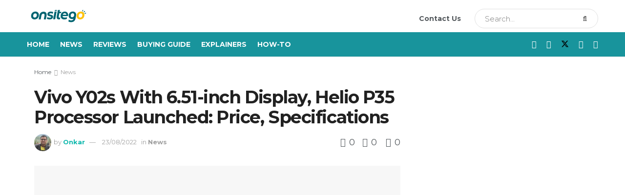

--- FILE ---
content_type: text/html; charset=UTF-8
request_url: https://onsitego.com/blog/vivo-y02s-launched-price-specifications/
body_size: 208944
content:
<!doctype html>
<!--[if lt IE 7]> <html class="no-js lt-ie9 lt-ie8 lt-ie7" lang="en-US" prefix="og: https://ogp.me/ns#"> <![endif]-->
<!--[if IE 7]>    <html class="no-js lt-ie9 lt-ie8" lang="en-US" prefix="og: https://ogp.me/ns#"> <![endif]-->
<!--[if IE 8]>    <html class="no-js lt-ie9" lang="en-US" prefix="og: https://ogp.me/ns#"> <![endif]-->
<!--[if IE 9]>    <html class="no-js lt-ie10" lang="en-US" prefix="og: https://ogp.me/ns#"> <![endif]-->
<!--[if gt IE 8]><!--> <html class="no-js" lang="en-US" prefix="og: https://ogp.me/ns#"> <!--<![endif]-->
<head><meta http-equiv="Content-Type" content="text/html; charset=UTF-8" /><script>if(navigator.userAgent.match(/MSIE|Internet Explorer/i)||navigator.userAgent.match(/Trident\/7\..*?rv:11/i)){var href=document.location.href;if(!href.match(/[?&]nowprocket/)){if(href.indexOf("?")==-1){if(href.indexOf("#")==-1){document.location.href=href+"?nowprocket=1"}else{document.location.href=href.replace("#","?nowprocket=1#")}}else{if(href.indexOf("#")==-1){document.location.href=href+"&nowprocket=1"}else{document.location.href=href.replace("#","&nowprocket=1#")}}}}</script><script>class RocketLazyLoadScripts{constructor(e){this.triggerEvents=e,this.eventOptions={passive:!0},this.userEventListener=this.triggerListener.bind(this),this.delayedScripts={normal:[],async:[],defer:[]},this.allJQueries=[]}_addUserInteractionListener(e){this.triggerEvents.forEach((t=>window.addEventListener(t,e.userEventListener,e.eventOptions)))}_removeUserInteractionListener(e){this.triggerEvents.forEach((t=>window.removeEventListener(t,e.userEventListener,e.eventOptions)))}triggerListener(){this._removeUserInteractionListener(this),"loading"===document.readyState?document.addEventListener("DOMContentLoaded",this._loadEverythingNow.bind(this)):this._loadEverythingNow()}async _loadEverythingNow(){this._delayEventListeners(),this._delayJQueryReady(this),this._handleDocumentWrite(),this._registerAllDelayedScripts(),this._preloadAllScripts(),await this._loadScriptsFromList(this.delayedScripts.normal),await this._loadScriptsFromList(this.delayedScripts.defer),await this._loadScriptsFromList(this.delayedScripts.async),await this._triggerDOMContentLoaded(),await this._triggerWindowLoad(),window.dispatchEvent(new Event("rocket-allScriptsLoaded"))}_registerAllDelayedScripts(){document.querySelectorAll("script[type=rocketlazyloadscript]").forEach((e=>{e.hasAttribute("src")?e.hasAttribute("async")&&!1!==e.async?this.delayedScripts.async.push(e):e.hasAttribute("defer")&&!1!==e.defer||"module"===e.getAttribute("data-rocket-type")?this.delayedScripts.defer.push(e):this.delayedScripts.normal.push(e):this.delayedScripts.normal.push(e)}))}async _transformScript(e){return await this._requestAnimFrame(),new Promise((t=>{const n=document.createElement("script");let r;[...e.attributes].forEach((e=>{let t=e.nodeName;"type"!==t&&("data-rocket-type"===t&&(t="type",r=e.nodeValue),n.setAttribute(t,e.nodeValue))})),e.hasAttribute("src")?(n.addEventListener("load",t),n.addEventListener("error",t)):(n.text=e.text,t()),e.parentNode.replaceChild(n,e)}))}async _loadScriptsFromList(e){const t=e.shift();return t?(await this._transformScript(t),this._loadScriptsFromList(e)):Promise.resolve()}_preloadAllScripts(){var e=document.createDocumentFragment();[...this.delayedScripts.normal,...this.delayedScripts.defer,...this.delayedScripts.async].forEach((t=>{const n=t.getAttribute("src");if(n){const t=document.createElement("link");t.href=n,t.rel="preload",t.as="script",e.appendChild(t)}})),document.head.appendChild(e)}_delayEventListeners(){let e={};function t(t,n){!function(t){function n(n){return e[t].eventsToRewrite.indexOf(n)>=0?"rocket-"+n:n}e[t]||(e[t]={originalFunctions:{add:t.addEventListener,remove:t.removeEventListener},eventsToRewrite:[]},t.addEventListener=function(){arguments[0]=n(arguments[0]),e[t].originalFunctions.add.apply(t,arguments)},t.removeEventListener=function(){arguments[0]=n(arguments[0]),e[t].originalFunctions.remove.apply(t,arguments)})}(t),e[t].eventsToRewrite.push(n)}function n(e,t){let n=e[t];Object.defineProperty(e,t,{get:()=>n||function(){},set(r){e["rocket"+t]=n=r}})}t(document,"DOMContentLoaded"),t(window,"DOMContentLoaded"),t(window,"load"),t(window,"pageshow"),t(document,"readystatechange"),n(document,"onreadystatechange"),n(window,"onload"),n(window,"onpageshow")}_delayJQueryReady(e){let t=window.jQuery;Object.defineProperty(window,"jQuery",{get:()=>t,set(n){if(n&&n.fn&&!e.allJQueries.includes(n)){n.fn.ready=n.fn.init.prototype.ready=function(t){e.domReadyFired?t.bind(document)(n):document.addEventListener("rocket-DOMContentLoaded",(()=>t.bind(document)(n)))};const t=n.fn.on;n.fn.on=n.fn.init.prototype.on=function(){if(this[0]===window){function e(e){return e.split(" ").map((e=>"load"===e||0===e.indexOf("load.")?"rocket-jquery-load":e)).join(" ")}"string"==typeof arguments[0]||arguments[0]instanceof String?arguments[0]=e(arguments[0]):"object"==typeof arguments[0]&&Object.keys(arguments[0]).forEach((t=>{delete Object.assign(arguments[0],{[e(t)]:arguments[0][t]})[t]}))}return t.apply(this,arguments),this},e.allJQueries.push(n)}t=n}})}async _triggerDOMContentLoaded(){this.domReadyFired=!0,await this._requestAnimFrame(),document.dispatchEvent(new Event("rocket-DOMContentLoaded")),await this._requestAnimFrame(),window.dispatchEvent(new Event("rocket-DOMContentLoaded")),await this._requestAnimFrame(),document.dispatchEvent(new Event("rocket-readystatechange")),await this._requestAnimFrame(),document.rocketonreadystatechange&&document.rocketonreadystatechange()}async _triggerWindowLoad(){await this._requestAnimFrame(),window.dispatchEvent(new Event("rocket-load")),await this._requestAnimFrame(),window.rocketonload&&window.rocketonload(),await this._requestAnimFrame(),this.allJQueries.forEach((e=>e(window).trigger("rocket-jquery-load"))),window.dispatchEvent(new Event("rocket-pageshow")),await this._requestAnimFrame(),window.rocketonpageshow&&window.rocketonpageshow()}_handleDocumentWrite(){const e=new Map;document.write=document.writeln=function(t){const n=document.currentScript,r=document.createRange(),i=n.parentElement;let o=e.get(n);void 0===o&&(o=n.nextSibling,e.set(n,o));const a=document.createDocumentFragment();r.setStart(a,0),a.appendChild(r.createContextualFragment(t)),i.insertBefore(a,o)}}async _requestAnimFrame(){return new Promise((e=>requestAnimationFrame(e)))}static run(){const e=new RocketLazyLoadScripts(["keydown","mousemove","touchmove","touchstart","touchend","wheel"]);e._addUserInteractionListener(e)}}RocketLazyLoadScripts.run();</script>
    
    <meta name='viewport' content='width=device-width, initial-scale=1, user-scalable=yes' />
    <link rel="profile" href="http://gmpg.org/xfn/11" />
    <link rel="pingback" href="https://onsitego.com/blog/xmlrpc.php" />
    <meta property="og:type" content="article">
<meta property="og:title" content="Vivo Y02s With 6.51-inch Display, Helio P35 Processor Launched: Price, Specifications">
<meta property="og:site_name" content="Onsitego Blog">
<meta property="og:description" content="After launching the Vivo Y22s smartphone two days ago, Vivo is back again with yet another Y-series handset, the Vivo">
<meta property="og:url" content="https://onsitego.com/blog/vivo-y02s-launched-price-specifications/">
<meta property="og:locale" content="en_US">
<meta property="og:image" content="https://os-wordpress-media.s3.ap-south-1.amazonaws.com/blog/wp-content/uploads/2022/08/22213937/Vivo-Y02s.jpg">
<meta property="og:image:height" content="630">
<meta property="og:image:width" content="1200">
<meta property="article:published_time" content="2022-08-23T15:51:24+05:30">
<meta property="article:modified_time" content="2022-08-23T15:51:26+05:30">
<meta property="article:section" content="News">
<meta property="article:tag" content="Funto">
<meta property="article:tag" content="Google Android 12">
<meta property="article:tag" content="smartphones">
<meta property="article:tag" content="Vivo">
<meta property="article:tag" content="Vivo Funtouch OS 12">
<meta property="article:tag" content="Vivo Y02s">
<meta name="twitter:card" content="summary_large_image">
<meta name="twitter:title" content="Vivo Y02s With 6.51-inch Display, Helio P35 Processor Launched: Price, Specifications">
<meta name="twitter:description" content="After launching the Vivo Y22s smartphone two days ago, Vivo is back again with yet another Y-series handset, the Vivo">
<meta name="twitter:url" content="https://onsitego.com/blog/vivo-y02s-launched-price-specifications/">
<meta name="twitter:site" content="https://twitter.com/onkr_27">
<meta name="twitter:image" content="https://os-wordpress-media.s3.ap-south-1.amazonaws.com/blog/wp-content/uploads/2022/08/22213937/Vivo-Y02s.jpg">
<meta name="twitter:image:width" content="1200">
<meta name="twitter:image:height" content="630">

		<!-- Meta Tag Manager -->
		<meta name="keywords" content="How to, technology review, extended warranty electronics, extended warranty plans, extended warranty prices, extended warranty refund, 2 year extended warranty" />
		<!-- / Meta Tag Manager -->
			<script type="rocketlazyloadscript" data-rocket-type="text/javascript">
			  var jnews_ajax_url = '/blog/?ajax-request=jnews'
			</script>
			<script type="rocketlazyloadscript" data-rocket-type="text/javascript">;window.jnews=window.jnews||{},window.jnews.library=window.jnews.library||{},window.jnews.library=function(){"use strict";var e=this;e.win=window,e.doc=document,e.noop=function(){},e.globalBody=e.doc.getElementsByTagName("body")[0],e.globalBody=e.globalBody?e.globalBody:e.doc,e.win.jnewsDataStorage=e.win.jnewsDataStorage||{_storage:new WeakMap,put:function(e,t,n){this._storage.has(e)||this._storage.set(e,new Map),this._storage.get(e).set(t,n)},get:function(e,t){return this._storage.get(e).get(t)},has:function(e,t){return this._storage.has(e)&&this._storage.get(e).has(t)},remove:function(e,t){var n=this._storage.get(e).delete(t);return 0===!this._storage.get(e).size&&this._storage.delete(e),n}},e.windowWidth=function(){return e.win.innerWidth||e.docEl.clientWidth||e.globalBody.clientWidth},e.windowHeight=function(){return e.win.innerHeight||e.docEl.clientHeight||e.globalBody.clientHeight},e.requestAnimationFrame=e.win.requestAnimationFrame||e.win.webkitRequestAnimationFrame||e.win.mozRequestAnimationFrame||e.win.msRequestAnimationFrame||window.oRequestAnimationFrame||function(e){return setTimeout(e,1e3/60)},e.cancelAnimationFrame=e.win.cancelAnimationFrame||e.win.webkitCancelAnimationFrame||e.win.webkitCancelRequestAnimationFrame||e.win.mozCancelAnimationFrame||e.win.msCancelRequestAnimationFrame||e.win.oCancelRequestAnimationFrame||function(e){clearTimeout(e)},e.classListSupport="classList"in document.createElement("_"),e.hasClass=e.classListSupport?function(e,t){return e.classList.contains(t)}:function(e,t){return e.className.indexOf(t)>=0},e.addClass=e.classListSupport?function(t,n){e.hasClass(t,n)||t.classList.add(n)}:function(t,n){e.hasClass(t,n)||(t.className+=" "+n)},e.removeClass=e.classListSupport?function(t,n){e.hasClass(t,n)&&t.classList.remove(n)}:function(t,n){e.hasClass(t,n)&&(t.className=t.className.replace(n,""))},e.objKeys=function(e){var t=[];for(var n in e)Object.prototype.hasOwnProperty.call(e,n)&&t.push(n);return t},e.isObjectSame=function(e,t){var n=!0;return JSON.stringify(e)!==JSON.stringify(t)&&(n=!1),n},e.extend=function(){for(var e,t,n,o=arguments[0]||{},i=1,a=arguments.length;i<a;i++)if(null!==(e=arguments[i]))for(t in e)o!==(n=e[t])&&void 0!==n&&(o[t]=n);return o},e.dataStorage=e.win.jnewsDataStorage,e.isVisible=function(e){return 0!==e.offsetWidth&&0!==e.offsetHeight||e.getBoundingClientRect().length},e.getHeight=function(e){return e.offsetHeight||e.clientHeight||e.getBoundingClientRect().height},e.getWidth=function(e){return e.offsetWidth||e.clientWidth||e.getBoundingClientRect().width},e.supportsPassive=!1;try{var t=Object.defineProperty({},"passive",{get:function(){e.supportsPassive=!0}});"createEvent"in e.doc?e.win.addEventListener("test",null,t):"fireEvent"in e.doc&&e.win.attachEvent("test",null)}catch(e){}e.passiveOption=!!e.supportsPassive&&{passive:!0},e.setStorage=function(e,t){e="jnews-"+e;var n={expired:Math.floor(((new Date).getTime()+432e5)/1e3)};t=Object.assign(n,t);localStorage.setItem(e,JSON.stringify(t))},e.getStorage=function(e){e="jnews-"+e;var t=localStorage.getItem(e);return null!==t&&0<t.length?JSON.parse(localStorage.getItem(e)):{}},e.expiredStorage=function(){var t,n="jnews-";for(var o in localStorage)o.indexOf(n)>-1&&"undefined"!==(t=e.getStorage(o.replace(n,""))).expired&&t.expired<Math.floor((new Date).getTime()/1e3)&&localStorage.removeItem(o)},e.addEvents=function(t,n,o){for(var i in n){var a=["touchstart","touchmove"].indexOf(i)>=0&&!o&&e.passiveOption;"createEvent"in e.doc?t.addEventListener(i,n[i],a):"fireEvent"in e.doc&&t.attachEvent("on"+i,n[i])}},e.removeEvents=function(t,n){for(var o in n)"createEvent"in e.doc?t.removeEventListener(o,n[o]):"fireEvent"in e.doc&&t.detachEvent("on"+o,n[o])},e.triggerEvents=function(t,n,o){var i;o=o||{detail:null};return"createEvent"in e.doc?(!(i=e.doc.createEvent("CustomEvent")||new CustomEvent(n)).initCustomEvent||i.initCustomEvent(n,!0,!1,o),void t.dispatchEvent(i)):"fireEvent"in e.doc?((i=e.doc.createEventObject()).eventType=n,void t.fireEvent("on"+i.eventType,i)):void 0},e.getParents=function(t,n){void 0===n&&(n=e.doc);for(var o=[],i=t.parentNode,a=!1;!a;)if(i){var r=i;r.querySelectorAll(n).length?a=!0:(o.push(r),i=r.parentNode)}else o=[],a=!0;return o},e.forEach=function(e,t,n){for(var o=0,i=e.length;o<i;o++)t.call(n,e[o],o)},e.getText=function(e){return e.innerText||e.textContent},e.setText=function(e,t){var n="object"==typeof t?t.innerText||t.textContent:t;e.innerText&&(e.innerText=n),e.textContent&&(e.textContent=n)},e.httpBuildQuery=function(t){return e.objKeys(t).reduce(function t(n){var o=arguments.length>1&&void 0!==arguments[1]?arguments[1]:null;return function(i,a){var r=n[a];a=encodeURIComponent(a);var s=o?"".concat(o,"[").concat(a,"]"):a;return null==r||"function"==typeof r?(i.push("".concat(s,"=")),i):["number","boolean","string"].includes(typeof r)?(i.push("".concat(s,"=").concat(encodeURIComponent(r))),i):(i.push(e.objKeys(r).reduce(t(r,s),[]).join("&")),i)}}(t),[]).join("&")},e.get=function(t,n,o,i){return o="function"==typeof o?o:e.noop,e.ajax("GET",t,n,o,i)},e.post=function(t,n,o,i){return o="function"==typeof o?o:e.noop,e.ajax("POST",t,n,o,i)},e.ajax=function(t,n,o,i,a){var r=new XMLHttpRequest,s=n,c=e.httpBuildQuery(o);if(t=-1!=["GET","POST"].indexOf(t)?t:"GET",r.open(t,s+("GET"==t?"?"+c:""),!0),"POST"==t&&r.setRequestHeader("Content-type","application/x-www-form-urlencoded"),r.setRequestHeader("X-Requested-With","XMLHttpRequest"),r.onreadystatechange=function(){4===r.readyState&&200<=r.status&&300>r.status&&"function"==typeof i&&i.call(void 0,r.response)},void 0!==a&&!a){return{xhr:r,send:function(){r.send("POST"==t?c:null)}}}return r.send("POST"==t?c:null),{xhr:r}},e.scrollTo=function(t,n,o){function i(e,t,n){this.start=this.position(),this.change=e-this.start,this.currentTime=0,this.increment=20,this.duration=void 0===n?500:n,this.callback=t,this.finish=!1,this.animateScroll()}return Math.easeInOutQuad=function(e,t,n,o){return(e/=o/2)<1?n/2*e*e+t:-n/2*(--e*(e-2)-1)+t},i.prototype.stop=function(){this.finish=!0},i.prototype.move=function(t){e.doc.documentElement.scrollTop=t,e.globalBody.parentNode.scrollTop=t,e.globalBody.scrollTop=t},i.prototype.position=function(){return e.doc.documentElement.scrollTop||e.globalBody.parentNode.scrollTop||e.globalBody.scrollTop},i.prototype.animateScroll=function(){this.currentTime+=this.increment;var t=Math.easeInOutQuad(this.currentTime,this.start,this.change,this.duration);this.move(t),this.currentTime<this.duration&&!this.finish?e.requestAnimationFrame.call(e.win,this.animateScroll.bind(this)):this.callback&&"function"==typeof this.callback&&this.callback()},new i(t,n,o)},e.unwrap=function(t){var n,o=t;e.forEach(t,(function(e,t){n?n+=e:n=e})),o.replaceWith(n)},e.performance={start:function(e){performance.mark(e+"Start")},stop:function(e){performance.mark(e+"End"),performance.measure(e,e+"Start",e+"End")}},e.fps=function(){var t=0,n=0,o=0;!function(){var i=t=0,a=0,r=0,s=document.getElementById("fpsTable"),c=function(t){void 0===document.getElementsByTagName("body")[0]?e.requestAnimationFrame.call(e.win,(function(){c(t)})):document.getElementsByTagName("body")[0].appendChild(t)};null===s&&((s=document.createElement("div")).style.position="fixed",s.style.top="120px",s.style.left="10px",s.style.width="100px",s.style.height="20px",s.style.border="1px solid black",s.style.fontSize="11px",s.style.zIndex="100000",s.style.backgroundColor="white",s.id="fpsTable",c(s));var l=function(){o++,n=Date.now(),(a=(o/(r=(n-t)/1e3)).toPrecision(2))!=i&&(i=a,s.innerHTML=i+"fps"),1<r&&(t=n,o=0),e.requestAnimationFrame.call(e.win,l)};l()}()},e.instr=function(e,t){for(var n=0;n<t.length;n++)if(-1!==e.toLowerCase().indexOf(t[n].toLowerCase()))return!0},e.winLoad=function(t,n){function o(o){if("complete"===e.doc.readyState||"interactive"===e.doc.readyState)return!o||n?setTimeout(t,n||1):t(o),1}o()||e.addEvents(e.win,{load:o})},e.docReady=function(t,n){function o(o){if("complete"===e.doc.readyState||"interactive"===e.doc.readyState)return!o||n?setTimeout(t,n||1):t(o),1}o()||e.addEvents(e.doc,{DOMContentLoaded:o})},e.fireOnce=function(){e.docReady((function(){e.assets=e.assets||[],e.assets.length&&(e.boot(),e.load_assets())}),50)},e.boot=function(){e.length&&e.doc.querySelectorAll("style[media]").forEach((function(e){"not all"==e.getAttribute("media")&&e.removeAttribute("media")}))},e.create_js=function(t,n){var o=e.doc.createElement("script");switch(o.setAttribute("src",t),n){case"defer":o.setAttribute("defer",!0);break;case"async":o.setAttribute("async",!0);break;case"deferasync":o.setAttribute("defer",!0),o.setAttribute("async",!0)}e.globalBody.appendChild(o)},e.load_assets=function(){"object"==typeof e.assets&&e.forEach(e.assets.slice(0),(function(t,n){var o="";t.defer&&(o+="defer"),t.async&&(o+="async"),e.create_js(t.url,o);var i=e.assets.indexOf(t);i>-1&&e.assets.splice(i,1)})),e.assets=jnewsoption.au_scripts=window.jnewsads=[]},e.setCookie=function(e,t,n){var o="";if(n){var i=new Date;i.setTime(i.getTime()+24*n*60*60*1e3),o="; expires="+i.toUTCString()}document.cookie=e+"="+(t||"")+o+"; path=/"},e.getCookie=function(e){for(var t=e+"=",n=document.cookie.split(";"),o=0;o<n.length;o++){for(var i=n[o];" "==i.charAt(0);)i=i.substring(1,i.length);if(0==i.indexOf(t))return i.substring(t.length,i.length)}return null},e.eraseCookie=function(e){document.cookie=e+"=; Path=/; Expires=Thu, 01 Jan 1970 00:00:01 GMT;"},e.docReady((function(){e.globalBody=e.globalBody==e.doc?e.doc.getElementsByTagName("body")[0]:e.globalBody,e.globalBody=e.globalBody?e.globalBody:e.doc})),e.winLoad((function(){e.winLoad((function(){var t=!1;if(void 0!==window.jnewsadmin)if(void 0!==window.file_version_checker){var n=e.objKeys(window.file_version_checker);n.length?n.forEach((function(e){t||"10.0.4"===window.file_version_checker[e]||(t=!0)})):t=!0}else t=!0;t&&(window.jnewsHelper.getMessage(),window.jnewsHelper.getNotice())}),2500)}))},window.jnews.library=new window.jnews.library;</script>
<!-- Search Engine Optimization by Rank Math - https://rankmath.com/ -->
<title>Vivo Y02s With 6.51-inch Display, Helio P35 Processor Launched: Price, Specifications - Onsitego Blog</title><style id="rocket-critical-css">ul{box-sizing:border-box}.entry-content{counter-reset:footnotes}:root{--wp--preset--font-size--normal:16px;--wp--preset--font-size--huge:42px}.wpcf7 form .wpcf7-response-output{margin:2em 0.5em 1em;padding:0.2em 1em;border:2px solid #00a0d2}.wpcf7 form.init .wpcf7-response-output{display:none}.sv-page .sv-success-message,.sv-page .sv-error-message{margin-top:10px!important;text-align:center;font-size:12px!important}.sv-page .sv-success-message{color:#28a745!important;display:none}.sv-page .sv-error-message{color:#dc3545!important;display:none}.sv-page .sv-like-loader{border:8px solid #f3f3f3;border-radius:50%;border-top:8px solid #28a745;text-align:center;width:30px;height:30px;line-height:70px;-webkit-animation:sv_spin 2s linear infinite;animation:sv_spin 2s linear infinite}@-webkit-keyframes sv_spin{0%{-webkit-transform:rotate(0deg);transform:rotate(0deg)}100%{-webkit-transform:rotate(360deg);transform:rotate(360deg)}}@keyframes sv_spin{0%{-webkit-transform:rotate(0deg);transform:rotate(0deg)}100%{-webkit-transform:rotate(360deg);transform:rotate(360deg)}}.sv-page .sv-dislike-loader{border:8px solid #f3f3f3;border-radius:50%;border-top:8px solid #dc3545;width:30px;text-align:center;height:30px;line-height:70px;-webkit-animation:sv_spin1 2s linear infinite;animation:sv_spin1 2s linear infinite}@-webkit-keyframes sv_spin1{0%{-webkit-transform:rotate(360deg);transform:rotate(360deg)}100%{-webkit-transform:rotate(0deg);transform:rotate(0deg)}}@keyframes sv_spin1{0%{-webkit-transform:rotate(360deg);transform:rotate(360deg)}100%{-webkit-transform:rotate(0deg);transform:rotate(0deg)}}@media (min-width:420px) and (max-width:768px){.sv-page .sv-success-message,.sv-page .sv-error-message{margin-top:10px!important;text-align:center;font-size:10px!important}.sv-page .sv-like-loader{border:5px solid #f3f3f3;border-radius:50%;border-top:8px solid #28a745;text-align:center;width:20px;height:20px;line-height:70px;-webkit-animation:sv_spin 2s linear infinite;animation:sv_spin 2s linear infinite}@-webkit-keyframes sv_spin{0%{-webkit-transform:rotate(0deg);transform:rotate(0deg)}100%{-webkit-transform:rotate(360deg);transform:rotate(360deg)}}@keyframes sv_spin{0%{-webkit-transform:rotate(0deg);transform:rotate(0deg)}100%{-webkit-transform:rotate(360deg);transform:rotate(360deg)}}.sv-page .sv-dislike-loader{border:5px solid #f3f3f3;border-radius:50%;border-top:8px solid #dc3545;width:20px;text-align:center;height:20px;line-height:70px;-webkit-animation:sv_spin1 2s linear infinite;animation:sv_spin1 2s linear infinite}@-webkit-keyframes sv_spin1{0%{-webkit-transform:rotate(360deg);transform:rotate(360deg)}100%{-webkit-transform:rotate(0deg);transform:rotate(0deg)}}@keyframes sv_spin1{0%{-webkit-transform:rotate(360deg);transform:rotate(360deg)}100%{-webkit-transform:rotate(0deg);transform:rotate(0deg)}}}@media (min-width:0px) and (max-width:420px){.sv-page .sv-success-message,.sv-page .sv-error-message{margin-top:10px!important;text-align:center;font-size:7px!important}.sv-page .sv-like-loader{border:3px solid #f3f3f3;border-radius:50%;border-top:5px solid #28a745;text-align:center;width:11px;height:11px;line-height:70px;-webkit-animation:sv_spin 2s linear infinite;animation:sv_spin 2s linear infinite}@-webkit-keyframes sv_spin{0%{-webkit-transform:rotate(0deg);transform:rotate(0deg)}100%{-webkit-transform:rotate(360deg);transform:rotate(360deg)}}@keyframes sv_spin{0%{-webkit-transform:rotate(0deg);transform:rotate(0deg)}100%{-webkit-transform:rotate(360deg);transform:rotate(360deg)}}.sv-page .sv-dislike-loader{border:3px solid #f3f3f3;border-radius:50%;border-top:5px solid #dc3545;width:11px;text-align:center;height:11px;line-height:70px;-webkit-animation:sv_spin1 2s linear infinite;animation:sv_spin1 2s linear infinite}@-webkit-keyframes sv_spin1{0%{-webkit-transform:rotate(360deg);transform:rotate(360deg)}100%{-webkit-transform:rotate(0deg);transform:rotate(0deg)}}@keyframes sv_spin1{0%{-webkit-transform:rotate(360deg);transform:rotate(360deg)}100%{-webkit-transform:rotate(0deg);transform:rotate(0deg)}}}.elementor-screen-only{position:absolute;top:-10000em;width:1px;height:1px;margin:-1px;padding:0;overflow:hidden;clip:rect(0,0,0,0);border:0}:root{--page-title-display:block}@media (min-width:1025px){#elementor-device-mode:after{content:"desktop"}}@media (min-width:768px) and (max-width:1024px){#elementor-device-mode:after{content:"tablet"}}@media (max-width:767px){#elementor-device-mode:after{content:"mobile"}}@font-face{font-family:jegicon;src:url(https://onsitego.com/blog/wp-content/themes/jnews/assets/fonts/jegicon/fonts/jegicon.eot);src:url(https://onsitego.com/blog/wp-content/themes/jnews/assets/fonts/jegicon/fonts/jegicon.eot?#iefix) format("embedded-opentype"),url(https://onsitego.com/blog/wp-content/themes/jnews/assets/fonts/jegicon/fonts/jegicon.woff) format("woff"),url(https://onsitego.com/blog/wp-content/themes/jnews/assets/fonts/jegicon/fonts/jegicon.ttf) format("truetype"),url(https://onsitego.com/blog/wp-content/themes/jnews/assets/fonts/jegicon/fonts/jegicon.svg#jegicon) format("svg");font-weight:400;font-style:normal;font-display:swap}[class^=jegicon-]:before{font-family:jegicon!important;font-style:normal!important;font-weight:400!important;font-variant:normal!important;text-transform:none!important;speak:none;line-height:1;-webkit-font-smoothing:antialiased;-moz-osx-font-smoothing:grayscale}.jegicon-cross:before{content:"\64"}.mfp-hide{display:none!important}button::-moz-focus-inner{padding:0;border:0}a,article,body,div,form,h1,h3,html,i,img,label,li,p,span,ul{margin:0;padding:0;border:0;font-size:100%;font:inherit;vertical-align:baseline}article{display:block}body{line-height:1}ul{list-style:none}body{color:#53585c;background:#fff;font-family:"Helvetica Neue",Helvetica,Roboto,Arial,sans-serif;font-size:14px;line-height:1.6em;-webkit-font-smoothing:antialiased;-moz-osx-font-smoothing:grayscale;overflow-anchor:none}body,html{height:100%;margin:0}::-webkit-selection{background:#fde69a;color:#212121;text-shadow:none}a{color:#f70d28;text-decoration:none}img{vertical-align:middle}img{max-width:100%;-ms-interpolation-mode:bicubic;height:auto}button,input,label{font:inherit}[class*=jeg_] .fa{font-family:FontAwesome}.clearfix:after,.container:after,.jeg_block_heading:after,.jeg_postblock:after,.row:after{content:"";display:table;clear:both}h1,h3{color:#212121;text-rendering:optimizeLegibility}h1{font-size:2.25em;margin:.67em 0 .5em;line-height:1.25;letter-spacing:-.02em}h3{font-size:1.563em;margin:1em 0 .5em;line-height:1.4}i{font-style:italic}p{margin:0 0 1.75em;text-rendering:optimizeLegibility}@media (max-width:767px){.container{width:98%;width:calc(100% - 10px)}}@media (max-width:479px){.container{width:100%}}@media (min-width:768px){.container{max-width:750px}}@media (min-width:992px){.container{max-width:970px}}@media (min-width:1200px){.container{max-width:1170px}}.container{padding-right:15px;padding-left:15px;margin-right:auto;margin-left:auto}.row{margin-right:-15px;margin-left:-15px}.col-md-4,.col-md-8{position:relative;min-height:1px;padding-right:15px;padding-left:15px}@media (min-width:992px){.col-md-4,.col-md-8{float:left}.col-md-8{width:66.66666667%}.col-md-4{width:33.33333333%}}*{-webkit-box-sizing:border-box;-moz-box-sizing:border-box;box-sizing:border-box}:after,:before{-webkit-box-sizing:border-box;-moz-box-sizing:border-box;box-sizing:border-box}.jeg_viewport{position:relative}.jeg_container{width:auto;margin:0 auto;padding:0}.jeg_content{background:#fff}.jeg_content{padding:30px 0 40px}.jeg_sidebar{padding-left:30px}.theiaStickySidebar{-webkit-backface-visibility:hidden}.post-ajax-overlay{position:absolute;top:0;left:0;right:0;bottom:0;background:#f5f5f5;display:none;z-index:5}.post-ajax-overlay .jnews_preloader_circle_outer{position:fixed;width:100%;top:50%;left:0;margin-left:170px}.post-ajax-overlay .jeg_preloader.dot{position:fixed;top:50%;margin-top:40px;margin-left:170px;left:50%}.post-ajax-overlay .jeg_preloader.square{position:fixed;top:50%;margin-top:0;left:50%;margin-left:170px}input:not([type=submit]){display:inline-block;background:#fff;border:1px solid #e0e0e0;border-radius:0;padding:7px 14px;height:40px;outline:0;font-size:14px;font-weight:300;margin:0;width:100%;max-width:100%;box-shadow:none}input[type=checkbox]{width:auto;height:auto;line-height:inherit;display:inline}.btn,.button,input[type=submit]{border:none;border-radius:0;background:#f70d28;color:#fff;padding:0 20px;line-height:40px;height:40px;display:inline-block;text-transform:uppercase;font-size:13px;font-weight:700;letter-spacing:1px;outline:0;-webkit-appearance:none}.jeg_header{position:relative}.jeg_header .container{height:100%}.jeg_nav_row{position:relative;-js-display:flex;display:-webkit-flex;display:-ms-flexbox;display:flex;-webkit-flex-flow:row nowrap;-ms-flex-flow:row nowrap;flex-flow:row nowrap;-webkit-align-items:center;-ms-flex-align:center;align-items:center;-webkit-justify-content:space-between;-ms-flex-pack:justify;justify-content:space-between;height:100%}.jeg_nav_grow{-webkit-box-flex:1;-ms-flex:1;flex:1}.jeg_nav_normal{-webkit-box-flex:0 0 auto;-ms-flex:0 0 auto;flex:0 0 auto}.item_wrap{width:100%;display:inline-block;display:-webkit-flex;display:-ms-flexbox;display:flex;-webkit-flex-flow:row wrap;-ms-flex-flow:row wrap;flex-flow:row wrap;-webkit-align-items:center;-ms-flex-align:center;align-items:center}.jeg_nav_left{margin-right:auto}.jeg_nav_right{margin-left:auto}.jeg_nav_center{margin:0 auto}.jeg_nav_alignleft{justify-content:flex-start}.jeg_nav_alignright{justify-content:flex-end}.jeg_nav_aligncenter{justify-content:center}.jeg_midbar{background-color:#fff;height:140px;position:relative;z-index:10;border-bottom:0 solid #e8e8e8}.jeg_midbar .jeg_nav_item{padding:0 14px}.jeg_navbar{background:#fff;position:relative;border-top:0 solid #e8e8e8;border-bottom:1px solid #e8e8e8;line-height:50px;z-index:9;-webkit-box-sizing:content-box;box-sizing:content-box}.jeg_navbar:first-child{z-index:10}.jeg_navbar .jeg_nav_item{padding:0 14px}.jeg_nav_item:first-child{padding-left:0}.jeg_nav_item:last-child{padding-right:0}.jeg_navbar_dark:not(.jeg_navbar_boxed){background:#212121}.jeg_navbar_dark .jeg_menu>li>a{color:#fafafa}.jeg_featured{margin-bottom:30px}.jeg_logo{position:relative}.site-title{margin:0;padding:0;line-height:1;font-size:60px;letter-spacing:-.02em}.jeg_mobile_logo .site-title{font-size:34px}.site-title a{display:block;color:#212121}.jeg_logo img{height:auto;image-rendering:optimizeQuality;display:block}.jeg_nav_left .jeg_logo{margin-right:7px}.jeg_nav_left .jeg_logo:last-child{margin-right:28px}.btn.outline{color:inherit;letter-spacing:1.5px;line-height:36px;height:auto;background:0 0;border:2px solid #e0e0e0}.jeg_navbar_dark .btn.outline{color:#f5f5f5;border-color:rgba(255,255,255,.15)}.btn .fa{margin-right:2px;font-size:14px}.jeg_navbar .btn{height:36px;line-height:36px;font-size:12px;font-weight:500;padding:0 16px}.jeg_navbar .btn.outline{line-height:34px}.jeg_midbar .jeg_nav_html{line-height:1.4em}.jeg_nav_html .fa{margin-right:2px}.jeg_search_wrapper{position:relative}.jeg_search_wrapper .jeg_search_form{display:block;position:relative;line-height:normal;min-width:60%}.jeg_search_toggle{color:#212121;display:block;text-align:center}.jeg_midbar .jeg_search_toggle{font-size:18px;min-width:16px;line-height:50px}.jeg_navbar .jeg_search_toggle{font-size:16px;min-width:15px}.jeg_search_wrapper .jeg_search_input{width:100%;vertical-align:middle;height:40px;padding:.5em 30px .5em 14px}.jeg_search_wrapper .jeg_search_button{color:#212121;background:0 0;border:0;font-size:14px;outline:0;position:absolute;height:auto;min-height:unset;line-height:normal;top:0;bottom:0;right:0;padding:0 10px}.jeg_navbar .jeg_search_wrapper .jeg_search_input{height:36px}.jeg_search_no_expand .jeg_search_toggle{display:none}.jeg_search_no_expand.round .jeg_search_input{border-radius:33px;padding:.5em 15px}.jeg_search_no_expand.round .jeg_search_button{padding-right:12px}.jeg_midbar .jeg_search_no_expand .jeg_search_input{font-size:15px;padding:.5em 35px .5em 15px}.jeg_midbar .jeg_search_wrapper .jeg_search_button{padding-right:15px}.jeg_midbar .jeg_search_no_expand.round .jeg_search_input{padding:.5em 35px .5em 20px}.jeg_midbar .jeg_search_no_expand.round .jeg_search_button{padding-right:15px}.jeg_search_popup_expand .jeg_search_form{display:block;opacity:0;visibility:hidden;position:absolute;top:100%;right:-4px;text-align:center;width:325px;background:#fff;border:1px solid #eee;padding:0;height:0;z-index:12;-webkit-box-shadow:0 1px 4px rgba(0,0,0,.09);box-shadow:0 1px 4px rgba(0,0,0,.09)}.jeg_search_popup_expand .jeg_search_form:before{border-color:transparent transparent #fff;border-style:solid;border-width:0 8px 8px;content:"";right:16px;position:absolute;top:-8px;z-index:98}.jeg_search_popup_expand .jeg_search_form:after{border-color:transparent transparent #eaeaea;border-style:solid;border-width:0 9px 9px;content:"";right:15px;position:absolute;top:-9px;z-index:97}.jeg_search_popup_expand .jeg_search_input{width:100%;-webkit-box-shadow:inset 0 0 15px 0 rgba(0,0,0,.08);box-shadow:inset 0 0 15px 0 rgba(0,0,0,.08)}.jeg_search_popup_expand .jeg_search_button{color:#888;position:absolute;top:0;bottom:0;right:20px}.jeg_navbar:not(.jeg_navbar_boxed):not(.jeg_navbar_menuborder) .jeg_search_popup_expand:last-child .jeg_search_form,.jeg_navbar:not(.jeg_navbar_boxed):not(.jeg_navbar_menuborder) .jeg_search_popup_expand:last-child .jeg_search_result{right:-17px}.jeg_search_hide{display:none}.jeg_search_result{opacity:0;visibility:hidden;position:absolute;top:100%;right:-4px;width:325px;background:#fff;border:1px solid #eee;padding:0;height:0;line-height:1;z-index:9;-webkit-box-shadow:0 1px 4px rgba(0,0,0,.09);box-shadow:0 1px 4px rgba(0,0,0,.09)}.jeg_header .jeg_search_result{z-index:10}.jeg_search_no_expand .jeg_search_result{margin-top:0;opacity:1;visibility:visible;height:auto;min-width:100%;right:0}.jeg_search_result.with_result .search-all-button{overflow:hidden}.jeg_search_result .search-link{display:none;text-align:center;font-size:12px;padding:12px 15px;border-top:1px solid #eee}.jeg_search_result .search-link .fa{margin-right:5px}.jeg_search_result.with_result .search-all-button{display:block}.jeg_popup{position:relative;background:#fff;padding:35px;width:auto;max-width:380px;margin:20px auto}.jeg_popupform{text-align:center}.jeg_popupform .input_field{margin-bottom:1em}.jeg_popupform h3{font-size:22px;font-weight:700;margin-bottom:.5em}.jeg_popupform input:not([type=submit]){font-size:16px;height:48px;border-radius:3px;text-align:center}.jeg_popupform .button{font-size:16px;height:48px;border-radius:3px;text-transform:none;letter-spacing:normal;width:100%}.jeg_popupform .input_field.remember_me{text-align:left;margin:25px 0 25px 0}.jeg_popupform .input_field.remember_me input[type=checkbox]{height:auto}.bottom_links{font-size:13px;text-align:left;color:#a0a0a0}.bottom_links .jeg_popuplink{float:right;font-weight:700}.bottom_links .forgot{float:left;color:#a0a0a0;font-weight:400}.jeg_menu>li{position:relative;float:left;text-align:left;padding-right:1.2em}.jeg_menu>li:last-child{padding-right:0}.jeg_midbar .jeg_menu:not(.jeg_main_menu)>li>a{color:#212121;font-weight:bolder;line-height:50px}.jeg_navbar.jeg_navbar_dark .jeg_menu>li>a{color:#f5f5f5}.jeg_menu a{display:block;position:relative}.jeg_main_menu>li{margin:0;padding:0;list-style:none;float:left}.jeg_main_menu>li>a{color:#212121;display:block;position:relative;padding:0 16px;margin:0 0;font-size:1em;font-weight:700;line-height:50px;text-transform:uppercase;white-space:nowrap}.jeg_navbar_mobile_wrapper,.jeg_navbar_mobile_wrapper .sticky_blankspace{display:none}.jeg_stickybar{position:fixed;width:100%;top:0;left:auto;width:100%;z-index:9997;margin:0 auto;opacity:0;visibility:hidden}.jeg_stickybar[data-mode=fixed]{-webkit-transform:translate3d(0,-130%,0);transform:translate3d(0,-130%,0)}.module-preloader,.newsfeed_preloader{position:absolute;top:0;bottom:0;left:0;right:0;margin:auto;width:16px;height:16px}.jeg_preloader span{height:16px;width:16px;background-color:#999;-webkit-animation:jeg_preloader_bounce 1.4s infinite ease-in-out both;animation:jeg_preloader_bounce 1.4s infinite ease-in-out both;position:absolute;top:0;border-radius:100%}.jeg_preloader span:first-of-type{left:-22px;-webkit-animation-delay:-.32s;animation-delay:-.32s}.jeg_preloader span:nth-of-type(2){-webkit-animation-delay:-.16s;animation-delay:-.16s}.jeg_preloader span:last-of-type{left:22px}@-webkit-keyframes jeg_preloader_bounce{0%,100%,80%{-webkit-transform:scale(0);opacity:0}40%{-webkit-transform:scale(1);opacity:1}}@keyframes jeg_preloader_bounce{0%,100%,80%{-webkit-transform:scale(0);transform:scale(0);opacity:0}40%{-webkit-transform:scale(1);transform:scale(1);opacity:1}}.jeg_navbar_mobile{display:none;position:relative;background:#fff;box-shadow:0 2px 6px rgba(0,0,0,.1);top:0;transform:translate3d(0,0,0)}.jeg_navbar_mobile .container{width:100%;height:100%}.jeg_mobile_bottombar{border-style:solid}.jeg_mobile_bottombar{height:60px;line-height:60px}.jeg_mobile_bottombar .jeg_nav_item{padding:0 10px}.jeg_navbar_mobile .jeg_nav_left .jeg_nav_item:first-child{padding-left:0}.jeg_navbar_mobile .jeg_nav_right .jeg_nav_item:last-child{padding-right:0}.jeg_navbar_mobile .jeg_search_toggle,.jeg_navbar_mobile .toggle_btn{color:#212121;font-size:22px;display:block}.jeg_mobile_logo a{display:block}.jeg_mobile_logo img{width:auto;max-height:40px;display:block}.jeg_aside_copyright{font-size:11px;color:#757575;letter-spacing:.5px}.jeg_aside_copyright a{color:inherit;border-bottom:1px solid #aaa}.jeg_aside_copyright p{margin-bottom:1.2em}.jeg_aside_copyright p:last-child{margin-bottom:0}.jeg_navbar_mobile .jeg_search_wrapper{position:static}.jeg_navbar_mobile .jeg_search_popup_expand{float:none}.jeg_navbar_mobile .jeg_search_popup_expand .jeg_search_form:after,.jeg_navbar_mobile .jeg_search_popup_expand .jeg_search_form:before{display:none!important}.jeg_navbar_mobile .jeg_search_popup_expand .jeg_search_form{width:auto;border-left:0;border-right:0;left:-15px!important;right:-15px!important;padding:20px;-webkit-transform:none;transform:none}.jeg_navbar_mobile .jeg_search_popup_expand .jeg_search_result{margin-top:84px;width:auto;left:-15px!important;right:-15px!important;border:0}.jeg_navbar_mobile .jeg_search_form .jeg_search_button{font-size:18px}.jeg_navbar_mobile .jeg_search_wrapper .jeg_search_input{font-size:18px;padding:.5em 40px .5em 15px;height:42px}.jeg_mobile_wrapper .jeg_search_no_expand .jeg_search_input{box-shadow:inset 0 2px 2px rgba(0,0,0,.05)}.jeg_mobile_wrapper .jeg_search_result{width:100%;border-left:0;border-right:0;right:0}.jeg_bg_overlay{content:'';display:block;position:fixed;width:100%;top:0;bottom:0;background:#000;background:-webkit-linear-gradient(to bottom,#000,#434343);background:linear-gradient(to bottom,#000,#434343);opacity:0;z-index:9998;visibility:hidden}.jeg_mobile_wrapper{opacity:0;display:block;position:fixed;top:0;left:0;background:#fff;width:320px;height:100%;overflow-x:hidden;overflow-y:auto;z-index:9999;-webkit-transform:translate3d(-100%,0,0);transform:translate3d(-100%,0,0)}.jeg_menu_close{position:fixed;top:15px;right:15px;padding:0;font-size:16px;color:#fff;opacity:0;visibility:hidden;-webkit-transform:rotate(-90deg);transform:rotate(-90deg);z-index:9999}@media only screen and (min-width:1023px){.jeg_menu_close{font-size:20px;padding:20px}}.jeg_mobile_wrapper .nav_wrap{min-height:100%;display:flex;flex-direction:column;position:relative}.jeg_mobile_wrapper .nav_wrap:before{content:"";position:absolute;top:0;left:0;right:0;bottom:0;min-height:100%;z-index:-1}.jeg_mobile_wrapper .item_main{flex:1}.jeg_mobile_wrapper .item_bottom{-webkit-box-pack:end;-ms-flex-pack:end;justify-content:flex-end}.jeg_aside_item{display:block;padding:20px;border-bottom:1px solid #eee}.item_bottom .jeg_aside_item{padding:10px 20px;border-bottom:0}.item_bottom .jeg_aside_item:first-child{padding-top:20px}.item_bottom .jeg_aside_item:last-child{padding-bottom:20px}.jeg_aside_item:last-child{border-bottom:0}.jeg_aside_item:after{content:"";display:table;clear:both}.jeg_navbar_mobile_wrapper{position:relative;z-index:9}.jeg_mobile_menu li a{color:#212121;margin-bottom:15px;display:block;font-size:18px;line-height:1.444em;font-weight:700;position:relative}.jeg_mobile_wrapper .socials_widget{width:100%;display:-webkit-box;display:-ms-flexbox;display:flex}.jeg_mobile_wrapper .socials_widget a{margin-bottom:0!important;display:block}.module-overlay{width:100%;height:100%;position:absolute;top:0;left:0;background:rgba(255,255,255,.9);display:none;z-index:5}.module-preloader{position:absolute;top:0;bottom:0;left:0;right:0;margin:auto;width:16px;height:16px}.jeg_block_heading{position:relative;margin-bottom:30px}.jeg_block_title{color:#212121;font-size:16px;font-weight:700;margin:0;line-height:normal;float:left}.jeg_block_title span{display:inline-block;height:36px;line-height:36px;padding:0 15px;white-space:nowrap}.jeg_block_heading_6{border-bottom:2px solid #eee}.jeg_block_heading_6:after{content:'';width:30px;height:2px;background:#f70d28;display:block;position:relative;bottom:-2px}.jeg_block_heading_6 .jeg_block_title span{padding:0}.jeg_pl_sm{margin-bottom:25px;overflow:hidden}.jeg_pl_sm .jeg_post_title{font-size:15px;font-weight:700;line-height:1.4em;margin:0 0 5px;letter-spacing:normal}.jeg_pl_sm .jeg_thumb{width:120px;float:left}.jeg_pl_sm .jeg_postblock_content{margin-left:120px;padding-left:15px}.jeg_postblock{margin-bottom:20px;position:relative}.jeg_post_title{letter-spacing:-.02em}.jeg_post_title a{color:#212121}.jeg_post_meta{font-size:11px;text-transform:uppercase;color:#a0a0a0}.jeg_post_meta a{color:inherit;font-weight:700}.jeg_meta_date a{font-weight:400}.jeg_meta_author a{color:#f70d28}.jeg_post_meta .fa{color:#2e9fff}.jeg_post_meta>div{display:inline-block}.jeg_post_meta>div:not(:last-of-type){margin-right:1em}.jeg_thumb{position:relative;overflow:hidden;z-index:0}.thumbnail-container{display:block;position:relative;height:0;overflow:hidden;z-index:0;background:#f7f7f7;background-position:50%;background-size:cover}.thumbnail-container>img{position:absolute;top:0;bottom:0;left:0;width:100%;min-height:100%;color:#a0a0a0;z-index:-1}.size-715{padding-bottom:71.5%}.thumbnail-container.animate-lazy>img{opacity:0}.thumbnail-container:after{content:"";opacity:1;background:#f7f7f7 url(https://onsitego.com/blog/wp-content/themes/jnews/assets/img/preloader.gif);background-position:center;background-size:cover;position:absolute;height:100%;top:0;left:0;right:0;bottom:0;z-index:-2}.lazyloaded{opacity:1!important}.navigation_overlay{position:relative;height:48px;display:none}.jeg_ad{text-align:center}.jnews_header_bottom_ads,.jnews_header_top_ads{position:relative;background:#f5f5f5;z-index:8}.widget{margin-bottom:40px}.socials_widget a{display:inline-block;margin:0 10px 10px 0;text-decoration:none!important}.socials_widget a .fa{font-size:1em;display:inline-block;width:38px;line-height:36px;white-space:nowrap;color:#fff;text-align:center}.socials_widget .fa{font-size:16px}.socials_widget span{display:inline-block;margin-left:.5em}.socials_widget.nobg a{margin:0 20px 15px 0}.socials_widget a:last-child{margin-right:0}.socials_widget.nobg a .fa{font-size:18px;width:auto;height:auto;line-height:inherit;background:0 0!important}.socials_widget a .jeg-icon{display:inline-block;width:38px;line-height:36px;white-space:nowrap;text-align:center}.socials_widget .jeg-icon svg{height:16px;position:relative;top:2px;fill:#fff}.socials_widget span{display:inline-block;margin-left:.5em}.socials_widget.nobg a{margin:0 20px 15px 0}.socials_widget a:last-child{margin-right:0}.socials_widget.nobg a .jeg-icon{width:auto;height:auto;line-height:inherit;background:0 0!important}.socials_widget.nobg a .jeg-icon svg{height:18px}.jeg_social_icon_block.socials_widget a .jeg-icon svg{height:16px}.socials_widget .jeg-icon{margin:0}.socials_widget .jeg_facebook .fa{background:#45629f}.socials_widget .jeg_twitter .fa{background:#000}.socials_widget .jeg_linkedin .fa{background:#0083bb}.socials_widget .jeg_instagram .fa{background:#e4405f}.socials_widget .jeg_youtube .fa{background:#c61d23}.socials_widget .jeg_twitter .jeg-icon{background:#000}.fa-twitter:before{content:none!important}.socials_widget.nobg .jeg_facebook .fa{color:#45629f}.socials_widget.nobg .jeg_linkedin .fa{color:#0083bb}.socials_widget.nobg .jeg_instagram .fa{color:#e4405f}.socials_widget.nobg .jeg_youtube .fa{color:#c61d23}.socials_widget.nobg .jeg_twitter .jeg-icon svg{fill:#000}.jeg_breadcrumbs{margin-bottom:20px}.jeg_singlepage .jeg_breadcrumbs{margin:-10px auto 20px}#breadcrumbs{font-size:12px;margin:0;color:#a0a0a0}#breadcrumbs a{color:#53585c}#breadcrumbs .fa{padding:0 3px}#breadcrumbs .breadcrumb_last_link a{color:#a0a0a0}.jeg_sharelist{float:none;display:-webkit-flex;display:-ms-flexbox;display:flex;-webkit-flex-wrap:wrap;-ms-flex-wrap:wrap;flex-wrap:wrap;-webkit-align-items:flex-start;-ms-flex-align:start;align-items:flex-start}.jeg_share_button{margin-bottom:30px}.jeg_share_button a{float:left;width:44px;max-width:44px;height:38px;line-height:38px;white-space:nowrap;padding:0 10px;color:#fff;background:#212121;margin:0 5px 5px 0;border-radius:3px;text-align:center;display:-webkit-flex;display:-ms-flexbox;display:flex;-webkit-flex:1;-ms-flex:1;flex:1;-webkit-justify-content:center;-ms-flex-pack:center;justify-content:center;-webkit-backface-visibility:hidden;backface-visibility:hidden}.jeg_share_button a:last-child{margin-right:0}.jeg_share_button a.expanded{width:auto;max-width:none;padding:0 12px}.jeg_share_button a>span{display:none;font-size:13px;font-weight:700;margin-left:10px}.jeg_share_button a.expanded>span{display:inline;position:relative}.jeg_share_button .fa{font-size:18px;color:#fff;line-height:inherit}.jeg_share_button .jeg_btn-facebook{background:#45629f}.jeg_share_button .jeg_btn-twitter{background:#000;fill:#fff}.jeg_share_button .jeg_btn-whatsapp{background:#075e54}.jeg_share_button svg{position:relative;top:2px}.jeg_share_button .jeg_btn-twitter .fa{width:38px}@media only screen and (min-width:1024px){.jeg_share_button.share-float{position:absolute!important;left:0;top:0;margin-bottom:0}}.content-inner>*{padding-left:0;padding-right:0}.jscroll-to-top{position:fixed;right:30px;bottom:30px;-webkit-backface-visibility:hidden;visibility:hidden;opacity:0;-webkit-transform:translate3d(0,30px,0);-ms-transform:translate3d(0,30px,0);transform:translate3d(0,30px,0);z-index:11}.jscroll-to-top>a{color:#a0a0a0;font-size:30px;display:block;width:46px;border-radius:5px;height:46px;line-height:44px;background:rgba(180,180,180,.15);border:1px solid rgba(0,0,0,.11);-webkit-box-shadow:inset 0 0 0 1px rgba(255,255,255,.1),0 2px 6px rgba(0,0,0,.1);box-shadow:inset 0 0 0 1px rgba(255,255,255,.1),0 2px 6px rgba(0,0,0,.1);text-align:center;opacity:.8}@media only screen and (max-width:1024px){.jscroll-to-top{bottom:50px}}.jeg_social_icon_block.nobg a .fa{font-size:16px}.jeg_social_icon_block a{margin-bottom:0!important}.preloader_type .jeg_preloader{display:none}.preloader_type{width:100%;height:100%;position:relative}.preloader_type.preloader_dot .jeg_preloader.dot{display:block}.jnews_preloader_circle_outer{position:absolute;width:100%;top:50%;margin-top:-30px}.jnews_preloader_circle_inner{margin:0 auto;font-size:15px;position:relative;text-indent:-9999em;border-top:.4em solid rgba(0,0,0,.2);border-right:.4em solid rgba(0,0,0,.2);border-bottom:.4em solid rgba(0,0,0,.2);border-left:.4em solid rgba(0,0,0,.6);-webkit-transform:translateZ(0);-ms-transform:translateZ(0);transform:translateZ(0);-webkit-animation:spincircle .9s infinite linear;animation:spincircle .9s infinite linear}.jnews_preloader_circle_inner,.jnews_preloader_circle_inner::after{border-radius:50%;width:60px;height:60px}@-webkit-keyframes spincircle{0%{-webkit-transform:rotate(0);transform:rotate(0)}100%{-webkit-transform:rotate(360deg);transform:rotate(360deg)}}@keyframes spincircle{0%{-webkit-transform:rotate(0);transform:rotate(0)}100%{-webkit-transform:rotate(360deg);transform:rotate(360deg)}}.jeg_square{display:inline-block;width:30px;height:30px;position:relative;border:4px solid #555;top:50%;animation:jeg_square 2s infinite ease}.jeg_square_inner{vertical-align:top;display:inline-block;width:100%;background-color:#555;animation:jeg_square_inner 2s infinite ease-in}@-webkit-keyframes jeg_square{0%{-webkit-transform:rotate(0);transform:rotate(0)}25%{-webkit-transform:rotate(180deg);transform:rotate(180deg)}50%{-webkit-transform:rotate(180deg);transform:rotate(180deg)}75%{-webkit-transform:rotate(360deg);transform:rotate(360deg)}100%{-webkit-transform:rotate(360deg);transform:rotate(360deg)}}@keyframes jeg_square{0%{-webkit-transform:rotate(0);transform:rotate(0)}25%{-webkit-transform:rotate(180deg);transform:rotate(180deg)}50%{-webkit-transform:rotate(180deg);transform:rotate(180deg)}75%{-webkit-transform:rotate(360deg);transform:rotate(360deg)}100%{-webkit-transform:rotate(360deg);transform:rotate(360deg)}}@-webkit-keyframes jeg_square_inner{0%{height:0%}25%{height:0%}50%{height:100%}75%{height:100%}100%{height:0%}}@keyframes jeg_square_inner{0%{height:0%}25%{height:0%}50%{height:100%}75%{height:100%}100%{height:0%}}.g-recaptcha{margin-bottom:15px}.jeg_meta_author.coauthor .meta_text{margin-right:.25em}.entry-header .jeg_post_title{color:#212121;font-weight:700;font-size:3em;line-height:1.15;margin:0 0 .4em;letter-spacing:-.04em}.entry-header{margin:0 0 30px}.entry-header .jeg_meta_container{position:relative}.entry-header .jeg_post_meta{font-size:13px;color:#a0a0a0;text-transform:none;display:block}.entry-header .jeg_post_meta_1{display:-webkit-box;display:-moz-box;display:-ms-flexbox;display:-webkit-flex;display:flex;-ms-align-items:center;align-items:center;align-content:flex-start}.entry-header .jeg_meta_comment a,.entry-header .jeg_meta_like a{color:#53585c;font-weight:400}.entry-header .jeg_meta_like{position:relative}.entry-header a.dislike{padding-left:10px}.entry-header .jeg_post_meta .fa{color:#2e9fff;font-size:16px;margin-right:2px}.entry-header .jeg_meta_author+.jeg_meta_date:before{content:'\2014';margin-right:10px}.entry-header .meta_right{text-align:right;flex:1 0 auto;margin-left:auto}.entry-header .meta_left>div{display:inline-block}.entry-header .meta_left>div:not(:last-of-type){margin-right:6px}.entry-header .meta_right>div{display:inline-block;font-size:18px;margin-left:15px}.entry-header .jeg_post_meta .meta_right .fa{font-size:inherit}.jeg_featured .wp-caption-text{margin:3px 0 0;text-align:right;font-size:11px;color:#a0a0a0}.entry-content{margin-bottom:30px;position:relative}.single .content-inner{color:#333;font-size:16px;line-height:1.625em;word-break:normal;-ms-word-wrap:break-word;word-wrap:break-word}.single .content-inner::after{content:"";display:table;clear:both}.entry-content input:not([type=submit]){width:auto}.entry-content:after{clear:both;content:"";display:block}.content-inner p{margin:0 0 1.25em}.comment-reply-title small a{position:absolute;top:4px;right:15px;width:24px;height:24px;text-indent:-9999em}.comment-reply-title small a:after,.comment-reply-title small a:before{content:'';position:absolute;width:2px;height:100%;top:0;left:50%;background:#f70d28}.comment-reply-title small a:before{-webkit-transform:rotate(45deg);transform:rotate(45deg)}.comment-reply-title small a:after{-webkit-transform:rotate(-45deg);transform:rotate(-45deg)}@media only screen and (max-width:1024px){.entry-header .jeg_post_title{font-size:2.4em}}@media only screen and (max-width:768px){.entry-header .jeg_post_title{font-size:2.4em!important;line-height:1.15!important}.entry-header,.jeg_featured,.jeg_share_button{margin-bottom:20px}.entry-content p{margin-bottom:1em}}@media only screen and (max-width:767px){.entry-header .jeg_post_title{font-size:32px!important}.entry-header .meta_right>div{font-size:16px}}@media only screen and (max-width:568px){.entry-header .jeg_meta_category,.entry-header .jeg_meta_comment,.entry-header .jeg_meta_like{display:none!important}}@media only screen and (max-width:480px){.entry-header,.jeg_featured,.jeg_share_button{margin-bottom:15px}.jeg_share_button.share-float{margin-bottom:0}.entry-header .jeg_meta_category,.entry-header .jeg_meta_comment,.entry-header .jeg_meta_like{display:none!important}}@media only screen and (max-width:1024px){.jeg_header{display:none}.jeg_navbar_mobile,.jeg_navbar_mobile_wrapper{display:block}.jeg_navbar_mobile_wrapper{display:block}.jeg_sidebar{padding:0 15px!important}}@media only screen and (max-width:768px){.jeg_singlepage .jeg_breadcrumbs{margin:0 auto 15px}}@media only screen and (min-width:768px) and (max-width:1023px){.jeg_block_heading{margin-bottom:20px}.jeg_block_title span{font-size:13px}.jeg_block_title span{height:30px!important;line-height:30px!important}.jeg_share_button a>span{font-size:11px}.jeg_share_button a{width:32px;max-width:32px;height:32px;line-height:32px}.jeg_share_button .fa{font-size:14px}}@media only screen and (max-width:767px){.jeg_content{padding:20px 0 30px}.jeg_breadcrumbs,.jeg_postblock{margin-bottom:10px}.jeg_block_heading{margin-bottom:25px}.jeg_sidebar .widget{margin-bottom:30px}#breadcrumbs{font-size:12px}.jeg_singlepage .jeg_breadcrumbs{margin-bottom:.5em}}@media only screen and (max-width:568px){.jeg_share_button .fa{font-size:18px}.jeg_share_button a>span{margin-left:6px}}@media only screen and (max-width:480px){.jeg_block_heading,.jeg_postblock{margin-bottom:20px}.jeg_share_button a>span{display:none!important}.jeg_share_button a{width:auto!important;max-width:none!important;height:32px;line-height:32px}.jeg_share_button .fa{font-size:14px}}@media only screen and (max-width:320px){.jeg_mobile_wrapper{width:275px}.jeg_mobile_menu li a{font-size:16px;margin-bottom:12px}.jeg_mobile_wrapper .socials_widget.nobg a .fa{font-size:16px}.jeg_mobile_wrapper .socials_widget.nobg a .jeg-icon svg{height:16px}.jeg_navbar_mobile .jeg_search_wrapper .jeg_search_input{font-size:16px;padding:.5em 35px .5em 12px;height:38px}.jeg_navbar_mobile .jeg_search_popup_expand .jeg_search_result{margin-top:80px}.jeg_navbar_mobile .jeg_search_form .jeg_search_button{font-size:16px}}@media only screen and (min-width:768px){.widget_jnews_module_block_21 .jeg_postblock{margin-bottom:0}}@media only screen and (max-width:1024px){.jeg_pl_sm{margin-bottom:20px}.jeg_pl_sm .jeg_post_title{font-size:13px}.jeg_pl_sm .jeg_thumb{width:100px}.jeg_pl_sm .jeg_postblock_content{margin-left:100px}}@media only screen and (min-width:768px) and (max-width:1023px){.jeg_post_meta{font-size:10px}.jeg_pl_sm .jeg_thumb{width:80px}.jeg_pl_sm .jeg_postblock_content{margin-left:80px;padding-left:10px}}@media only screen and (max-width:767px){.jeg_block_heading{margin-bottom:20px}.jeg_pl_sm .jeg_post_title{font-size:14px}}@media only screen and (max-width:667px){.jeg_pl_sm .jeg_thumb{width:80px}.jeg_pl_sm .jeg_postblock_content{margin-left:80px}}@media only screen and (max-width:480px){.jeg_post_meta{font-size:10px;text-rendering:auto}}@media only screen and (max-width:320px){.jeg_pl_sm .jeg_post_title{font-size:13px;line-height:normal}}.jeg_midbar .jeg_menu:not(.jeg_main_menu)>li>a{color:var(--j-link-txt-color)!important}.btn.outline{border-width:1px;border-radius:4px;letter-spacing:normal;font-size:1em}.btn .fa{margin-right:0.5em}.entry-header .jeg_post_meta .fa,.jeg_post_meta .fa{color:inherit!important}</style><link rel="preload" href="https://onsitego.com/blog/wp-content/cache/min/1/4b23515d8fd3d79ed228d80d054b55a7.css" data-rocket-async="style" as="style" onload="this.onload=null;this.rel='stylesheet'" media="all" data-minify="1" />
<meta name="description" content="The Vivo Y02s is priced at PHP 6,499 (roughly ₹9,250). The device features a 6.51-inch IPS LCD display, 8MP rear-facing camera and a 5,000mAh battery."/>
<meta name="robots" content="index, follow, max-snippet:-1, max-video-preview:-1, max-image-preview:large"/>
<link rel="canonical" href="https://onsitego.com/blog/vivo-y02s-launched-price-specifications/" />
<meta property="og:locale" content="en_US" />
<meta property="og:type" content="article" />
<meta property="og:title" content="Vivo Y02s With 6.51-inch Display, Helio P35 Processor Launched: Price, Specifications - Onsitego Blog" />
<meta property="og:description" content="The Vivo Y02s is priced at PHP 6,499 (roughly ₹9,250). The device features a 6.51-inch IPS LCD display, 8MP rear-facing camera and a 5,000mAh battery." />
<meta property="og:url" content="https://onsitego.com/blog/vivo-y02s-launched-price-specifications/" />
<meta property="og:site_name" content="Onsitego Blog" />
<meta property="article:tag" content="Funto" />
<meta property="article:tag" content="Google Android 12" />
<meta property="article:tag" content="smartphones" />
<meta property="article:tag" content="Vivo" />
<meta property="article:tag" content="Vivo Funtouch OS 12" />
<meta property="article:tag" content="Vivo Y02s" />
<meta property="article:section" content="News" />
<meta property="og:updated_time" content="2022-08-23T15:51:26+05:30" />
<meta property="og:image" content="https://os-wordpress-media.s3.ap-south-1.amazonaws.com/blog/wp-content/uploads/2022/08/22213937/Vivo-Y02s.jpg" />
<meta property="og:image:secure_url" content="https://os-wordpress-media.s3.ap-south-1.amazonaws.com/blog/wp-content/uploads/2022/08/22213937/Vivo-Y02s.jpg" />
<meta property="og:image:width" content="1200" />
<meta property="og:image:height" content="630" />
<meta property="og:image:alt" content="Vivo Y02s" />
<meta property="og:image:type" content="image/jpeg" />
<meta property="article:published_time" content="2022-08-23T15:51:24+05:30" />
<meta property="article:modified_time" content="2022-08-23T15:51:26+05:30" />
<meta name="twitter:card" content="summary_large_image" />
<meta name="twitter:title" content="Vivo Y02s With 6.51-inch Display, Helio P35 Processor Launched: Price, Specifications - Onsitego Blog" />
<meta name="twitter:description" content="The Vivo Y02s is priced at PHP 6,499 (roughly ₹9,250). The device features a 6.51-inch IPS LCD display, 8MP rear-facing camera and a 5,000mAh battery." />
<meta name="twitter:creator" content="@onkr_27" />
<meta name="twitter:image" content="https://os-wordpress-media.s3.ap-south-1.amazonaws.com/blog/wp-content/uploads/2022/08/22213937/Vivo-Y02s.jpg" />
<meta name="twitter:label1" content="Written by" />
<meta name="twitter:data1" content="Onkar" />
<meta name="twitter:label2" content="Time to read" />
<meta name="twitter:data2" content="1 minute" />
<script type="application/ld+json" class="rank-math-schema">{"@context":"https://schema.org","@graph":[{"@type":["Person","Organization"],"@id":"https://onsitego.com/blog/#person","name":"Onsitego Blog"},{"@type":"WebSite","@id":"https://onsitego.com/blog/#website","url":"https://onsitego.com/blog","name":"Onsitego Blog","publisher":{"@id":"https://onsitego.com/blog/#person"},"inLanguage":"en-US"},{"@type":"ImageObject","@id":"https://os-wordpress-media.s3.ap-south-1.amazonaws.com/blog/wp-content/uploads/2022/08/22213937/Vivo-Y02s.jpg","url":"https://os-wordpress-media.s3.ap-south-1.amazonaws.com/blog/wp-content/uploads/2022/08/22213937/Vivo-Y02s.jpg","width":"1200","height":"630","caption":"Vivo Y02s","inLanguage":"en-US"},{"@type":"WebPage","@id":"https://onsitego.com/blog/vivo-y02s-launched-price-specifications/#webpage","url":"https://onsitego.com/blog/vivo-y02s-launched-price-specifications/","name":"Vivo Y02s With 6.51-inch Display, Helio P35 Processor Launched: Price, Specifications - Onsitego Blog","datePublished":"2022-08-23T15:51:24+05:30","dateModified":"2022-08-23T15:51:26+05:30","isPartOf":{"@id":"https://onsitego.com/blog/#website"},"primaryImageOfPage":{"@id":"https://os-wordpress-media.s3.ap-south-1.amazonaws.com/blog/wp-content/uploads/2022/08/22213937/Vivo-Y02s.jpg"},"inLanguage":"en-US"},{"@type":"Person","@id":"https://onsitego.com/blog/author/onkar/","name":"Onkar","url":"https://onsitego.com/blog/author/onkar/","image":{"@type":"ImageObject","@id":"https://secure.gravatar.com/avatar/3a373b58648dacbb7d25cbfa8d799b1e?s=96&amp;d=mm&amp;r=g","url":"https://secure.gravatar.com/avatar/3a373b58648dacbb7d25cbfa8d799b1e?s=96&amp;d=mm&amp;r=g","caption":"Onkar","inLanguage":"en-US"},"sameAs":["https://twitter.com/https://twitter.com/onkr_27"]},{"@type":"BlogPosting","headline":"Vivo Y02s With 6.51-inch Display, Helio P35 Processor Launched: Price, Specifications - Onsitego Blog","datePublished":"2022-08-23T15:51:24+05:30","dateModified":"2022-08-23T15:51:26+05:30","articleSection":"News","author":{"@id":"https://onsitego.com/blog/author/onkar/","name":"Onkar"},"publisher":{"@id":"https://onsitego.com/blog/#person"},"description":"The Vivo Y02s is priced at PHP 6,499 (roughly \u20b99,250). The device features a 6.51-inch IPS LCD display, 8MP rear-facing camera and a 5,000mAh battery.","name":"Vivo Y02s With 6.51-inch Display, Helio P35 Processor Launched: Price, Specifications - Onsitego Blog","@id":"https://onsitego.com/blog/vivo-y02s-launched-price-specifications/#richSnippet","isPartOf":{"@id":"https://onsitego.com/blog/vivo-y02s-launched-price-specifications/#webpage"},"image":{"@id":"https://os-wordpress-media.s3.ap-south-1.amazonaws.com/blog/wp-content/uploads/2022/08/22213937/Vivo-Y02s.jpg"},"inLanguage":"en-US","mainEntityOfPage":{"@id":"https://onsitego.com/blog/vivo-y02s-launched-price-specifications/#webpage"}}]}</script>
<!-- /Rank Math WordPress SEO plugin -->

<link rel='dns-prefetch' href='//cdn.ampproject.org' />
<link rel='dns-prefetch' href='//js.makestories.io' />
<link rel="alternate" type="application/rss+xml" title="Onsitego Blog &raquo; Feed" href="https://onsitego.com/blog/feed/" />
<link rel="alternate" type="application/rss+xml" title="Onsitego Blog &raquo; Comments Feed" href="https://onsitego.com/blog/comments/feed/" />
<link rel="alternate" type="application/rss+xml" title="Onsitego Blog &raquo; Vivo Y02s With 6.51-inch Display, Helio P35 Processor Launched: Price, Specifications Comments Feed" href="https://onsitego.com/blog/vivo-y02s-launched-price-specifications/feed/" />


<!-- Last Modified Schema is inserted by the WP Last Modified Info plugin v1.9.1 - https://wordpress.org/plugins/wp-last-modified-info/ -->
<script type="application/ld+json">{"@context":"https:\/\/schema.org\/","@type":"CreativeWork","dateModified":"2022-08-23T15:51:26+05:30","headline":"Vivo Y02s With 6.51-inch Display, Helio P35 Processor Launched: Price, Specifications","description":"The Vivo Y02s is priced at PHP 6,499 (roughly \u20b99,250). The device features a 6.51-inch IPS LCD display, 8MP rear-facing camera and a 5,000mAh battery.","mainEntityOfPage":{"@type":"WebPage","@id":"https:\/\/onsitego.com\/blog\/vivo-y02s-launched-price-specifications\/"},"author":{"@type":"Person","name":"Anu Joy","url":"https:\/\/onsitego.com\/blog\/author\/anu\/","description":"Anu is a former mainframe developer who found her calling in writing. She loves playing video games, making digital illustrations, watching horror movies, and explaining how the book is always better than the movie."}}</script>

		<!-- This site uses the Google Analytics by MonsterInsights plugin v8.27.0 - Using Analytics tracking - https://www.monsterinsights.com/ -->
		<!-- Note: MonsterInsights is not currently configured on this site. The site owner needs to authenticate with Google Analytics in the MonsterInsights settings panel. -->
					<!-- No tracking code set -->
				<!-- / Google Analytics by MonsterInsights -->
		<script type="rocketlazyloadscript" data-rocket-type="text/javascript">
/* <![CDATA[ */
window._wpemojiSettings = {"baseUrl":"https:\/\/s.w.org\/images\/core\/emoji\/15.0.3\/72x72\/","ext":".png","svgUrl":"https:\/\/s.w.org\/images\/core\/emoji\/15.0.3\/svg\/","svgExt":".svg","source":{"concatemoji":"https:\/\/onsitego.com\/blog\/wp-includes\/js\/wp-emoji-release.min.js?ver=6.5.6"}};
/*! This file is auto-generated */
!function(i,n){var o,s,e;function c(e){try{var t={supportTests:e,timestamp:(new Date).valueOf()};sessionStorage.setItem(o,JSON.stringify(t))}catch(e){}}function p(e,t,n){e.clearRect(0,0,e.canvas.width,e.canvas.height),e.fillText(t,0,0);var t=new Uint32Array(e.getImageData(0,0,e.canvas.width,e.canvas.height).data),r=(e.clearRect(0,0,e.canvas.width,e.canvas.height),e.fillText(n,0,0),new Uint32Array(e.getImageData(0,0,e.canvas.width,e.canvas.height).data));return t.every(function(e,t){return e===r[t]})}function u(e,t,n){switch(t){case"flag":return n(e,"\ud83c\udff3\ufe0f\u200d\u26a7\ufe0f","\ud83c\udff3\ufe0f\u200b\u26a7\ufe0f")?!1:!n(e,"\ud83c\uddfa\ud83c\uddf3","\ud83c\uddfa\u200b\ud83c\uddf3")&&!n(e,"\ud83c\udff4\udb40\udc67\udb40\udc62\udb40\udc65\udb40\udc6e\udb40\udc67\udb40\udc7f","\ud83c\udff4\u200b\udb40\udc67\u200b\udb40\udc62\u200b\udb40\udc65\u200b\udb40\udc6e\u200b\udb40\udc67\u200b\udb40\udc7f");case"emoji":return!n(e,"\ud83d\udc26\u200d\u2b1b","\ud83d\udc26\u200b\u2b1b")}return!1}function f(e,t,n){var r="undefined"!=typeof WorkerGlobalScope&&self instanceof WorkerGlobalScope?new OffscreenCanvas(300,150):i.createElement("canvas"),a=r.getContext("2d",{willReadFrequently:!0}),o=(a.textBaseline="top",a.font="600 32px Arial",{});return e.forEach(function(e){o[e]=t(a,e,n)}),o}function t(e){var t=i.createElement("script");t.src=e,t.defer=!0,i.head.appendChild(t)}"undefined"!=typeof Promise&&(o="wpEmojiSettingsSupports",s=["flag","emoji"],n.supports={everything:!0,everythingExceptFlag:!0},e=new Promise(function(e){i.addEventListener("DOMContentLoaded",e,{once:!0})}),new Promise(function(t){var n=function(){try{var e=JSON.parse(sessionStorage.getItem(o));if("object"==typeof e&&"number"==typeof e.timestamp&&(new Date).valueOf()<e.timestamp+604800&&"object"==typeof e.supportTests)return e.supportTests}catch(e){}return null}();if(!n){if("undefined"!=typeof Worker&&"undefined"!=typeof OffscreenCanvas&&"undefined"!=typeof URL&&URL.createObjectURL&&"undefined"!=typeof Blob)try{var e="postMessage("+f.toString()+"("+[JSON.stringify(s),u.toString(),p.toString()].join(",")+"));",r=new Blob([e],{type:"text/javascript"}),a=new Worker(URL.createObjectURL(r),{name:"wpTestEmojiSupports"});return void(a.onmessage=function(e){c(n=e.data),a.terminate(),t(n)})}catch(e){}c(n=f(s,u,p))}t(n)}).then(function(e){for(var t in e)n.supports[t]=e[t],n.supports.everything=n.supports.everything&&n.supports[t],"flag"!==t&&(n.supports.everythingExceptFlag=n.supports.everythingExceptFlag&&n.supports[t]);n.supports.everythingExceptFlag=n.supports.everythingExceptFlag&&!n.supports.flag,n.DOMReady=!1,n.readyCallback=function(){n.DOMReady=!0}}).then(function(){return e}).then(function(){var e;n.supports.everything||(n.readyCallback(),(e=n.source||{}).concatemoji?t(e.concatemoji):e.wpemoji&&e.twemoji&&(t(e.twemoji),t(e.wpemoji)))}))}((window,document),window._wpemojiSettings);
/* ]]> */
</script>
<style id='wp-emoji-styles-inline-css' type='text/css'>

	img.wp-smiley, img.emoji {
		display: inline !important;
		border: none !important;
		box-shadow: none !important;
		height: 1em !important;
		width: 1em !important;
		margin: 0 0.07em !important;
		vertical-align: -0.1em !important;
		background: none !important;
		padding: 0 !important;
	}
</style>

<style id='co-authors-plus-coauthors-style-inline-css' type='text/css'>
.wp-block-co-authors-plus-coauthors.is-layout-flow [class*=wp-block-co-authors-plus]{display:inline}

</style>
<style id='co-authors-plus-avatar-style-inline-css' type='text/css'>
.wp-block-co-authors-plus-avatar :where(img){height:auto;max-width:100%;vertical-align:bottom}.wp-block-co-authors-plus-coauthors.is-layout-flow .wp-block-co-authors-plus-avatar :where(img){vertical-align:middle}.wp-block-co-authors-plus-avatar:is(.alignleft,.alignright){display:table}.wp-block-co-authors-plus-avatar.aligncenter{display:table;margin-inline:auto}

</style>
<style id='co-authors-plus-image-style-inline-css' type='text/css'>
.wp-block-co-authors-plus-image{margin-bottom:0}.wp-block-co-authors-plus-image :where(img){height:auto;max-width:100%;vertical-align:bottom}.wp-block-co-authors-plus-coauthors.is-layout-flow .wp-block-co-authors-plus-image :where(img){vertical-align:middle}.wp-block-co-authors-plus-image:is(.alignfull,.alignwide) :where(img){width:100%}.wp-block-co-authors-plus-image:is(.alignleft,.alignright){display:table}.wp-block-co-authors-plus-image.aligncenter{display:table;margin-inline:auto}

</style>
<style id='rank-math-toc-block-style-inline-css' type='text/css'>
.wp-block-rank-math-toc-block nav ol{counter-reset:item}.wp-block-rank-math-toc-block nav ol li{display:block}.wp-block-rank-math-toc-block nav ol li:before{content:counters(item, ".") ". ";counter-increment:item}

</style>
<style id='classic-theme-styles-inline-css' type='text/css'>
/*! This file is auto-generated */
.wp-block-button__link{color:#fff;background-color:#32373c;border-radius:9999px;box-shadow:none;text-decoration:none;padding:calc(.667em + 2px) calc(1.333em + 2px);font-size:1.125em}.wp-block-file__button{background:#32373c;color:#fff;text-decoration:none}
</style>
<style id='global-styles-inline-css' type='text/css'>
body{--wp--preset--color--black: #000000;--wp--preset--color--cyan-bluish-gray: #abb8c3;--wp--preset--color--white: #ffffff;--wp--preset--color--pale-pink: #f78da7;--wp--preset--color--vivid-red: #cf2e2e;--wp--preset--color--luminous-vivid-orange: #ff6900;--wp--preset--color--luminous-vivid-amber: #fcb900;--wp--preset--color--light-green-cyan: #7bdcb5;--wp--preset--color--vivid-green-cyan: #00d084;--wp--preset--color--pale-cyan-blue: #8ed1fc;--wp--preset--color--vivid-cyan-blue: #0693e3;--wp--preset--color--vivid-purple: #9b51e0;--wp--preset--gradient--vivid-cyan-blue-to-vivid-purple: linear-gradient(135deg,rgba(6,147,227,1) 0%,rgb(155,81,224) 100%);--wp--preset--gradient--light-green-cyan-to-vivid-green-cyan: linear-gradient(135deg,rgb(122,220,180) 0%,rgb(0,208,130) 100%);--wp--preset--gradient--luminous-vivid-amber-to-luminous-vivid-orange: linear-gradient(135deg,rgba(252,185,0,1) 0%,rgba(255,105,0,1) 100%);--wp--preset--gradient--luminous-vivid-orange-to-vivid-red: linear-gradient(135deg,rgba(255,105,0,1) 0%,rgb(207,46,46) 100%);--wp--preset--gradient--very-light-gray-to-cyan-bluish-gray: linear-gradient(135deg,rgb(238,238,238) 0%,rgb(169,184,195) 100%);--wp--preset--gradient--cool-to-warm-spectrum: linear-gradient(135deg,rgb(74,234,220) 0%,rgb(151,120,209) 20%,rgb(207,42,186) 40%,rgb(238,44,130) 60%,rgb(251,105,98) 80%,rgb(254,248,76) 100%);--wp--preset--gradient--blush-light-purple: linear-gradient(135deg,rgb(255,206,236) 0%,rgb(152,150,240) 100%);--wp--preset--gradient--blush-bordeaux: linear-gradient(135deg,rgb(254,205,165) 0%,rgb(254,45,45) 50%,rgb(107,0,62) 100%);--wp--preset--gradient--luminous-dusk: linear-gradient(135deg,rgb(255,203,112) 0%,rgb(199,81,192) 50%,rgb(65,88,208) 100%);--wp--preset--gradient--pale-ocean: linear-gradient(135deg,rgb(255,245,203) 0%,rgb(182,227,212) 50%,rgb(51,167,181) 100%);--wp--preset--gradient--electric-grass: linear-gradient(135deg,rgb(202,248,128) 0%,rgb(113,206,126) 100%);--wp--preset--gradient--midnight: linear-gradient(135deg,rgb(2,3,129) 0%,rgb(40,116,252) 100%);--wp--preset--font-size--small: 13px;--wp--preset--font-size--medium: 20px;--wp--preset--font-size--large: 36px;--wp--preset--font-size--x-large: 42px;--wp--preset--spacing--20: 0.44rem;--wp--preset--spacing--30: 0.67rem;--wp--preset--spacing--40: 1rem;--wp--preset--spacing--50: 1.5rem;--wp--preset--spacing--60: 2.25rem;--wp--preset--spacing--70: 3.38rem;--wp--preset--spacing--80: 5.06rem;--wp--preset--shadow--natural: 6px 6px 9px rgba(0, 0, 0, 0.2);--wp--preset--shadow--deep: 12px 12px 50px rgba(0, 0, 0, 0.4);--wp--preset--shadow--sharp: 6px 6px 0px rgba(0, 0, 0, 0.2);--wp--preset--shadow--outlined: 6px 6px 0px -3px rgba(255, 255, 255, 1), 6px 6px rgba(0, 0, 0, 1);--wp--preset--shadow--crisp: 6px 6px 0px rgba(0, 0, 0, 1);}:where(.is-layout-flex){gap: 0.5em;}:where(.is-layout-grid){gap: 0.5em;}body .is-layout-flex{display: flex;}body .is-layout-flex{flex-wrap: wrap;align-items: center;}body .is-layout-flex > *{margin: 0;}body .is-layout-grid{display: grid;}body .is-layout-grid > *{margin: 0;}:where(.wp-block-columns.is-layout-flex){gap: 2em;}:where(.wp-block-columns.is-layout-grid){gap: 2em;}:where(.wp-block-post-template.is-layout-flex){gap: 1.25em;}:where(.wp-block-post-template.is-layout-grid){gap: 1.25em;}.has-black-color{color: var(--wp--preset--color--black) !important;}.has-cyan-bluish-gray-color{color: var(--wp--preset--color--cyan-bluish-gray) !important;}.has-white-color{color: var(--wp--preset--color--white) !important;}.has-pale-pink-color{color: var(--wp--preset--color--pale-pink) !important;}.has-vivid-red-color{color: var(--wp--preset--color--vivid-red) !important;}.has-luminous-vivid-orange-color{color: var(--wp--preset--color--luminous-vivid-orange) !important;}.has-luminous-vivid-amber-color{color: var(--wp--preset--color--luminous-vivid-amber) !important;}.has-light-green-cyan-color{color: var(--wp--preset--color--light-green-cyan) !important;}.has-vivid-green-cyan-color{color: var(--wp--preset--color--vivid-green-cyan) !important;}.has-pale-cyan-blue-color{color: var(--wp--preset--color--pale-cyan-blue) !important;}.has-vivid-cyan-blue-color{color: var(--wp--preset--color--vivid-cyan-blue) !important;}.has-vivid-purple-color{color: var(--wp--preset--color--vivid-purple) !important;}.has-black-background-color{background-color: var(--wp--preset--color--black) !important;}.has-cyan-bluish-gray-background-color{background-color: var(--wp--preset--color--cyan-bluish-gray) !important;}.has-white-background-color{background-color: var(--wp--preset--color--white) !important;}.has-pale-pink-background-color{background-color: var(--wp--preset--color--pale-pink) !important;}.has-vivid-red-background-color{background-color: var(--wp--preset--color--vivid-red) !important;}.has-luminous-vivid-orange-background-color{background-color: var(--wp--preset--color--luminous-vivid-orange) !important;}.has-luminous-vivid-amber-background-color{background-color: var(--wp--preset--color--luminous-vivid-amber) !important;}.has-light-green-cyan-background-color{background-color: var(--wp--preset--color--light-green-cyan) !important;}.has-vivid-green-cyan-background-color{background-color: var(--wp--preset--color--vivid-green-cyan) !important;}.has-pale-cyan-blue-background-color{background-color: var(--wp--preset--color--pale-cyan-blue) !important;}.has-vivid-cyan-blue-background-color{background-color: var(--wp--preset--color--vivid-cyan-blue) !important;}.has-vivid-purple-background-color{background-color: var(--wp--preset--color--vivid-purple) !important;}.has-black-border-color{border-color: var(--wp--preset--color--black) !important;}.has-cyan-bluish-gray-border-color{border-color: var(--wp--preset--color--cyan-bluish-gray) !important;}.has-white-border-color{border-color: var(--wp--preset--color--white) !important;}.has-pale-pink-border-color{border-color: var(--wp--preset--color--pale-pink) !important;}.has-vivid-red-border-color{border-color: var(--wp--preset--color--vivid-red) !important;}.has-luminous-vivid-orange-border-color{border-color: var(--wp--preset--color--luminous-vivid-orange) !important;}.has-luminous-vivid-amber-border-color{border-color: var(--wp--preset--color--luminous-vivid-amber) !important;}.has-light-green-cyan-border-color{border-color: var(--wp--preset--color--light-green-cyan) !important;}.has-vivid-green-cyan-border-color{border-color: var(--wp--preset--color--vivid-green-cyan) !important;}.has-pale-cyan-blue-border-color{border-color: var(--wp--preset--color--pale-cyan-blue) !important;}.has-vivid-cyan-blue-border-color{border-color: var(--wp--preset--color--vivid-cyan-blue) !important;}.has-vivid-purple-border-color{border-color: var(--wp--preset--color--vivid-purple) !important;}.has-vivid-cyan-blue-to-vivid-purple-gradient-background{background: var(--wp--preset--gradient--vivid-cyan-blue-to-vivid-purple) !important;}.has-light-green-cyan-to-vivid-green-cyan-gradient-background{background: var(--wp--preset--gradient--light-green-cyan-to-vivid-green-cyan) !important;}.has-luminous-vivid-amber-to-luminous-vivid-orange-gradient-background{background: var(--wp--preset--gradient--luminous-vivid-amber-to-luminous-vivid-orange) !important;}.has-luminous-vivid-orange-to-vivid-red-gradient-background{background: var(--wp--preset--gradient--luminous-vivid-orange-to-vivid-red) !important;}.has-very-light-gray-to-cyan-bluish-gray-gradient-background{background: var(--wp--preset--gradient--very-light-gray-to-cyan-bluish-gray) !important;}.has-cool-to-warm-spectrum-gradient-background{background: var(--wp--preset--gradient--cool-to-warm-spectrum) !important;}.has-blush-light-purple-gradient-background{background: var(--wp--preset--gradient--blush-light-purple) !important;}.has-blush-bordeaux-gradient-background{background: var(--wp--preset--gradient--blush-bordeaux) !important;}.has-luminous-dusk-gradient-background{background: var(--wp--preset--gradient--luminous-dusk) !important;}.has-pale-ocean-gradient-background{background: var(--wp--preset--gradient--pale-ocean) !important;}.has-electric-grass-gradient-background{background: var(--wp--preset--gradient--electric-grass) !important;}.has-midnight-gradient-background{background: var(--wp--preset--gradient--midnight) !important;}.has-small-font-size{font-size: var(--wp--preset--font-size--small) !important;}.has-medium-font-size{font-size: var(--wp--preset--font-size--medium) !important;}.has-large-font-size{font-size: var(--wp--preset--font-size--large) !important;}.has-x-large-font-size{font-size: var(--wp--preset--font-size--x-large) !important;}
.wp-block-navigation a:where(:not(.wp-element-button)){color: inherit;}
:where(.wp-block-post-template.is-layout-flex){gap: 1.25em;}:where(.wp-block-post-template.is-layout-grid){gap: 1.25em;}
:where(.wp-block-columns.is-layout-flex){gap: 2em;}:where(.wp-block-columns.is-layout-grid){gap: 2em;}
.wp-block-pullquote{font-size: 1.5em;line-height: 1.6;}
</style>








<style id='ez-toc-inline-css' type='text/css'>
div#ez-toc-container .ez-toc-title {font-size: 120%;}div#ez-toc-container .ez-toc-title {font-weight: 500;}div#ez-toc-container ul li {font-size: 95%;}div#ez-toc-container ul li {font-weight: 500;}div#ez-toc-container nav ul ul li {font-size: 90%;}
</style>



















<style id='rocket-lazyload-inline-css' type='text/css'>
.rll-youtube-player{position:relative;padding-bottom:56.23%;height:0;overflow:hidden;max-width:100%;}.rll-youtube-player:focus-within{outline: 2px solid currentColor;outline-offset: 5px;}.rll-youtube-player iframe{position:absolute;top:0;left:0;width:100%;height:100%;z-index:100;background:0 0}.rll-youtube-player img{bottom:0;display:block;left:0;margin:auto;max-width:100%;width:100%;position:absolute;right:0;top:0;border:none;height:auto;-webkit-transition:.4s all;-moz-transition:.4s all;transition:.4s all}.rll-youtube-player img:hover{-webkit-filter:brightness(75%)}.rll-youtube-player .play{height:100%;width:100%;left:0;top:0;position:absolute;background:url(https://onsitego.com/blog/wp-content/plugins/wp-rocket/assets/img/youtube.png) no-repeat center;background-color: transparent !important;cursor:pointer;border:none;}.wp-embed-responsive .wp-has-aspect-ratio .rll-youtube-player{position:absolute;padding-bottom:0;width:100%;height:100%;top:0;bottom:0;left:0;right:0}
</style>

<script type="rocketlazyloadscript" data-rocket-type="text/javascript" src="https://onsitego.com/blog/wp-includes/js/jquery/jquery.min.js?ver=3.7.1" id="jquery-core-js"></script>
<script type="rocketlazyloadscript" data-rocket-type="text/javascript" src="https://onsitego.com/blog/wp-includes/js/jquery/jquery-migrate.min.js?ver=3.4.1" id="jquery-migrate-js"></script>
<script type="rocketlazyloadscript" data-minify="1" data-rocket-type="text/javascript" src="https://onsitego.com/blog/wp-content/cache/min/1/amp-story-player-v0.js?ver=1726324168" id="amp-story-player-js"></script>
<script type="rocketlazyloadscript"></script><link rel="https://api.w.org/" href="https://onsitego.com/blog/wp-json/" /><link rel="alternate" type="application/json" href="https://onsitego.com/blog/wp-json/wp/v2/posts/55803" /><link rel="EditURI" type="application/rsd+xml" title="RSD" href="https://onsitego.com/blog/xmlrpc.php?rsd" />
<meta name="generator" content="WordPress 6.5.6" />
<link rel='shortlink' href='https://onsitego.com/blog/?p=55803' />
<link rel="alternate" type="application/json+oembed" href="https://onsitego.com/blog/wp-json/oembed/1.0/embed?url=https%3A%2F%2Fonsitego.com%2Fblog%2Fvivo-y02s-launched-price-specifications%2F" />
<link rel="alternate" type="text/xml+oembed" href="https://onsitego.com/blog/wp-json/oembed/1.0/embed?url=https%3A%2F%2Fonsitego.com%2Fblog%2Fvivo-y02s-launched-price-specifications%2F&#038;format=xml" />
<meta name="google-site-verification" content="DAwH524aipQfnoUYrajUto8c_lv2Qf7myWK-3My5wXw" />
<!-- Google Tag Manager -->
<script type="rocketlazyloadscript">(function(w,d,s,l,i){w[l]=w[l]||[];w[l].push({'gtm.start':
new Date().getTime(),event:'gtm.js'});var f=d.getElementsByTagName(s)[0],
j=d.createElement(s),dl=l!='dataLayer'?'&l='+l:'';j.async=true;j.src=
'https://www.googletagmanager.com/gtm.js?id='+i+dl;f.parentNode.insertBefore(j,f);
})(window,document,'script','dataLayer','GTM-5Z2DP4B');</script>
<!-- End Google Tag Manager -->

<!-- This site is optimized with the Schema plugin v1.7.9.6 - https://schema.press -->
<script type="application/ld+json">[{"@context":"http:\/\/schema.org\/","@type":"WPHeader","url":"https:\/\/onsitego.com\/blog\/vivo-y02s-launched-price-specifications\/","headline":"Vivo Y02s With 6.51-inch Display, Helio P35 Processor Launched: Price, Specifications","description":"The Vivo Y02s is priced at PHP 6,499 (roughly ₹9,250). The device features a 6.51-inch IPS LCD display,..."},{"@context":"http:\/\/schema.org\/","@type":"WPFooter","url":"https:\/\/onsitego.com\/blog\/vivo-y02s-launched-price-specifications\/","headline":"Vivo Y02s With 6.51-inch Display, Helio P35 Processor Launched: Price, Specifications","description":"The Vivo Y02s is priced at PHP 6,499 (roughly ₹9,250). The device features a 6.51-inch IPS LCD display,...","copyrightYear":"2022"}]</script>



<!-- This site is optimized with the Schema plugin v1.7.9.6 - https://schema.press -->
<script type="application/ld+json">{"@context":"https:\/\/schema.org\/","@type":"BlogPosting","mainEntityOfPage":{"@type":"WebPage","@id":"https:\/\/onsitego.com\/blog\/vivo-y02s-launched-price-specifications\/"},"url":"https:\/\/onsitego.com\/blog\/vivo-y02s-launched-price-specifications\/","headline":"Vivo Y02s With 6.51-inch Display, Helio P35 Processor Launched: Price, Specifications","datePublished":"2022-08-23T15:51:24+05:30","dateModified":"2022-08-23T15:51:26+05:30","publisher":{"@type":"Organization","@id":"https:\/\/onsitego.com\/blog\/#organization","name":"Onsitego","logo":{"@type":"ImageObject","url":"https:\/\/onsitego.com\/blog\/wp-content\/uploads\/2020\/12\/Onsitego-Logo_For-Green-BG.jpg","width":600,"height":60}},"image":{"@type":"ImageObject","url":"https:\/\/os-wordpress-media.s3.ap-south-1.amazonaws.com\/blog\/wp-content\/uploads\/2022\/08\/22213937\/Vivo-Y02s.jpg","width":1200,"height":630},"articleSection":"News","keywords":"Funto, Google Android 12, smartphones, Vivo, Vivo Funtouch OS 12, Vivo Y02s","description":"The Vivo Y02s is priced at PHP 6,499 (roughly ₹9,250). The device features a 6.51-inch IPS LCD display, 8MP rear-facing camera and a 5,000mAh battery.","author":{"@type":"Person","name":"Onkar","url":"https:\/\/onsitego.com\/blog\/author\/onkar\/","description":"Onkar is a freelance writer at Onsitego. He is a gadget fanatic and likes to find the latest information about smartphones, tablets, laptops, wearables, smart home products, and more.","image":{"@type":"ImageObject","url":"https:\/\/secure.gravatar.com\/avatar\/3a373b58648dacbb7d25cbfa8d799b1e?s=96&d=mm&r=g","height":96,"width":96},"sameAs":["https:\/\/twitter.com\/https:\/\/twitter.com\/onkr_27"]}}</script>

<meta name="generator" content="Powered by WPBakery Page Builder - drag and drop page builder for WordPress."/>
<script type='application/ld+json'>{"@context":"http:\/\/schema.org","@type":"Organization","@id":"https:\/\/onsitego.com\/blog\/#organization","url":"https:\/\/onsitego.com\/blog\/","name":"","logo":{"@type":"ImageObject","url":""},"sameAs":["https:\/\/www.facebook.com\/onsitego","https:\/\/www.youtube.com\/channel\/UC454stNyb50FTZ6uCEtLlYw","https:\/\/twitter.com\/onsitego","https:\/\/www.instagram.com\/onsitego\/","https:\/\/www.linkedin.com\/company\/onsitego"]}</script>
<script type='application/ld+json'>{"@context":"http:\/\/schema.org","@type":"WebSite","@id":"https:\/\/onsitego.com\/blog\/#website","url":"https:\/\/onsitego.com\/blog\/","name":"","potentialAction":{"@type":"SearchAction","target":"https:\/\/onsitego.com\/blog\/?s={search_term_string}","query-input":"required name=search_term_string"}}</script>
<link rel="icon" href="https://os-wordpress-media.s3.ap-south-1.amazonaws.com/blog/wp-content/uploads/2022/05/24181035/cropped-Logo-24-May-48-x-48-px-1-32x32.png" sizes="32x32" />
<link rel="icon" href="https://os-wordpress-media.s3.ap-south-1.amazonaws.com/blog/wp-content/uploads/2022/05/24181035/cropped-Logo-24-May-48-x-48-px-1-192x192.png" sizes="192x192" />
<link rel="apple-touch-icon" href="https://os-wordpress-media.s3.ap-south-1.amazonaws.com/blog/wp-content/uploads/2022/05/24181035/cropped-Logo-24-May-48-x-48-px-1-180x180.png" />
<meta name="msapplication-TileImage" content="https://os-wordpress-media.s3.ap-south-1.amazonaws.com/blog/wp-content/uploads/2022/05/24181035/cropped-Logo-24-May-48-x-48-px-1-270x270.png" />
		<style type="text/css" id="wp-custom-css">
			/*Fonts Start Here  */
/* cyrillic-ext */
@font-face {
  font-family: 'Montserrat';
  font-style: italic;
  font-weight: 400;
  src: url(https://fonts.gstatic.com/s/montserrat/v21/JTUFjIg1_i6t8kCHKm459Wx7xQYXK0vOoz6jq6R9WXV0oJC8MLnbtrVK.woff) format('woff');
  unicode-range: U+0460-052F, U+1C80-1C88, U+20B4, U+2DE0-2DFF, U+A640-A69F, U+FE2E-FE2F;
}
/* cyrillic */
@font-face {
  font-family: 'Montserrat';
  font-style: italic;
  font-weight: 400;
  src: url(https://fonts.gstatic.com/s/montserrat/v21/JTUFjIg1_i6t8kCHKm459Wx7xQYXK0vOoz6jq6R9WXx0oJC8MLnbtrVK.woff) format('woff');
  unicode-range: U+0400-045F, U+0490-0491, U+04B0-04B1, U+2116;
}
/* vietnamese */
@font-face {
  font-family: 'Montserrat';
  font-style: italic;
  font-weight: 400;
  src: url(https://fonts.gstatic.com/s/montserrat/v21/JTUFjIg1_i6t8kCHKm459Wx7xQYXK0vOoz6jq6R9WXd0oJC8MLnbtrVK.woff) format('woff');
  unicode-range: U+0102-0103, U+0110-0111, U+0128-0129, U+0168-0169, U+01A0-01A1, U+01AF-01B0, U+1EA0-1EF9, U+20AB;
}
/* latin-ext */
@font-face {
  font-family: 'Montserrat';
  font-style: italic;
  font-weight: 400;
  src: url(https://fonts.gstatic.com/s/montserrat/v21/JTUFjIg1_i6t8kCHKm459Wx7xQYXK0vOoz6jq6R9WXZ0oJC8MLnbtrVK.woff) format('woff');
  unicode-range: U+0100-024F, U+0259, U+1E00-1EFF, U+2020, U+20A0-20AB, U+20AD-20CF, U+2113, U+2C60-2C7F, U+A720-A7FF;
}
/* latin */
@font-face {
  font-family: 'Montserrat';
  font-style: italic;
  font-weight: 400;
  src: url(https://fonts.gstatic.com/s/montserrat/v21/JTUFjIg1_i6t8kCHKm459Wx7xQYXK0vOoz6jq6R9WXh0oJC8MLnbtg.woff) format('woff');
  unicode-range: U+0000-00FF, U+0131, U+0152-0153, U+02BB-02BC, U+02C6, U+02DA, U+02DC, U+2000-206F, U+2074, U+20AC, U+2122, U+2191, U+2193, U+2212, U+2215, U+FEFF, U+FFFD;
}
/* cyrillic-ext */
@font-face {
  font-family: 'Montserrat';
  font-style: normal;
  font-weight: 300;
  src: url(https://fonts.gstatic.com/s/montserrat/v21/JTUSjIg1_i6t8kCHKm459WRhyyTh89ZNpQ.woff2) format('woff2');
  unicode-range: U+0460-052F, U+1C80-1C88, U+20B4, U+2DE0-2DFF, U+A640-A69F, U+FE2E-FE2F;
}
/* cyrillic */
@font-face {
  font-family: 'Montserrat';
  font-style: normal;
  font-weight: 300;
  src: url(https://fonts.gstatic.com/s/montserrat/v21/JTUSjIg1_i6t8kCHKm459W1hyyTh89ZNpQ.woff2) format('woff2');
  unicode-range: U+0400-045F, U+0490-0491, U+04B0-04B1, U+2116;
}
/* vietnamese */
@font-face {
  font-family: 'Montserrat';
  font-style: normal;
  font-weight: 300;
  src: url(https://fonts.gstatic.com/s/montserrat/v21/JTUSjIg1_i6t8kCHKm459WZhyyTh89ZNpQ.woff2) format('woff2');
  unicode-range: U+0102-0103, U+0110-0111, U+0128-0129, U+0168-0169, U+01A0-01A1, U+01AF-01B0, U+1EA0-1EF9, U+20AB;
}
/* latin-ext */
@font-face {
  font-family: 'Montserrat';
  font-style: normal;
  font-weight: 300;
  src: url(https://fonts.gstatic.com/s/montserrat/v21/JTUSjIg1_i6t8kCHKm459WdhyyTh89ZNpQ.woff2) format('woff2');
  unicode-range: U+0100-024F, U+0259, U+1E00-1EFF, U+2020, U+20A0-20AB, U+20AD-20CF, U+2113, U+2C60-2C7F, U+A720-A7FF;
}
/* latin */
@font-face {
  font-family: 'Montserrat';
  font-style: normal;
  font-weight: 300;
  src: url(https://fonts.gstatic.com/s/montserrat/v21/JTUSjIg1_i6t8kCHKm459WlhyyTh89Y.woff2) format('woff2');
  unicode-range: U+0000-00FF, U+0131, U+0152-0153, U+02BB-02BC, U+02C6, U+02DA, U+02DC, U+2000-206F, U+2074, U+20AC, U+2122, U+2191, U+2193, U+2212, U+2215, U+FEFF, U+FFFD;
}
/* cyrillic-ext */
@font-face {
  font-family: 'Montserrat';
  font-style: normal;
  font-weight: 400;
  src: url(https://fonts.gstatic.com/s/montserrat/v21/JTUSjIg1_i6t8kCHKm459WRhyyTh89ZNpQ.woff2) format('woff2');
  unicode-range: U+0460-052F, U+1C80-1C88, U+20B4, U+2DE0-2DFF, U+A640-A69F, U+FE2E-FE2F;
}
/* cyrillic */
@font-face {
  font-family: 'Montserrat';
  font-style: normal;
  font-weight: 400;
  src: url(https://fonts.gstatic.com/s/montserrat/v21/JTUSjIg1_i6t8kCHKm459W1hyyTh89ZNpQ.woff2) format('woff2');
  unicode-range: U+0400-045F, U+0490-0491, U+04B0-04B1, U+2116;
}
/* vietnamese */
@font-face {
  font-family: 'Montserrat';
  font-style: normal;
  font-weight: 400;
  src: url(https://fonts.gstatic.com/s/montserrat/v21/JTUSjIg1_i6t8kCHKm459WZhyyTh89ZNpQ.woff2) format('woff2');
  unicode-range: U+0102-0103, U+0110-0111, U+0128-0129, U+0168-0169, U+01A0-01A1, U+01AF-01B0, U+1EA0-1EF9, U+20AB;
}
/* latin-ext */
@font-face {
  font-family: 'Montserrat';
  font-style: normal;
  font-weight: 400;
  src: url(https://fonts.gstatic.com/s/montserrat/v21/JTUSjIg1_i6t8kCHKm459WdhyyTh89ZNpQ.woff2) format('woff2');
  unicode-range: U+0100-024F, U+0259, U+1E00-1EFF, U+2020, U+20A0-20AB, U+20AD-20CF, U+2113, U+2C60-2C7F, U+A720-A7FF;
}
/* latin */
@font-face {
  font-family: 'Montserrat';
  font-style: normal;
  font-weight: 400;
  src: url(https://fonts.gstatic.com/s/montserrat/v21/JTUSjIg1_i6t8kCHKm459WlhyyTh89Y.woff2) format('woff2');
  unicode-range: U+0000-00FF, U+0131, U+0152-0153, U+02BB-02BC, U+02C6, U+02DA, U+02DC, U+2000-206F, U+2074, U+20AC, U+2122, U+2191, U+2193, U+2212, U+2215, U+FEFF, U+FFFD;
}
/* cyrillic-ext */
@font-face {
  font-family: 'Montserrat';
  font-style: normal;
  font-weight: 700;
  src: url(https://fonts.gstatic.com/s/montserrat/v21/JTUSjIg1_i6t8kCHKm459WRhyyTh89ZNpQ.woff2) format('woff2');
  unicode-range: U+0460-052F, U+1C80-1C88, U+20B4, U+2DE0-2DFF, U+A640-A69F, U+FE2E-FE2F;
}
/* cyrillic */
@font-face {
  font-family: 'Montserrat';
  font-style: normal;
  font-weight: 700;
  src: url(https://fonts.gstatic.com/s/montserrat/v21/JTUSjIg1_i6t8kCHKm459W1hyyTh89ZNpQ.woff2) format('woff2');
  unicode-range: U+0400-045F, U+0490-0491, U+04B0-04B1, U+2116;
}
/* vietnamese */
@font-face {
  font-family: 'Montserrat';
  font-style: normal;
  font-weight: 700;
  src: url(https://fonts.gstatic.com/s/montserrat/v21/JTUSjIg1_i6t8kCHKm459WZhyyTh89ZNpQ.woff2) format('woff2');
  unicode-range: U+0102-0103, U+0110-0111, U+0128-0129, U+0168-0169, U+01A0-01A1, U+01AF-01B0, U+1EA0-1EF9, U+20AB;
}
/* latin-ext */
@font-face {
  font-family: 'Montserrat';
  font-style: normal;
  font-weight: 700;
  src: url(https://fonts.gstatic.com/s/montserrat/v21/JTUSjIg1_i6t8kCHKm459WdhyyTh89ZNpQ.woff2) format('woff2');
  unicode-range: U+0100-024F, U+0259, U+1E00-1EFF, U+2020, U+20A0-20AB, U+20AD-20CF, U+2113, U+2C60-2C7F, U+A720-A7FF;
}
/* latin */
@font-face {
  font-family: 'Montserrat';
  font-style: normal;
  font-weight: 700;
  src: url(https://fonts.gstatic.com/s/montserrat/v21/JTUSjIg1_i6t8kCHKm459WlhyyTh89Y.woff2) format('woff2');
  unicode-range: U+0000-00FF, U+0131, U+0152-0153, U+02BB-02BC, U+02C6, U+02DA, U+02DC, U+2000-206F, U+2074, U+20AC, U+2122, U+2191, U+2193, U+2212, U+2215, U+FEFF, U+FFFD;
}
/*Fonts Ends Here  */

.jeg_logo_img {
	width : 120px !important;
	margin-left: 5px;
}
.jeg_midbar .jeg_nav_alignright {
	margin-top : 10px;
}
.jeg_header .jeg_bottombar.jeg_navbar_wrapper:not(.jeg_navbar_boxed), .jeg_header .jeg_bottombar.jeg_navbar_boxed .jeg_nav_row {
	    background: linear-gradient(
90deg
, #18949c 0%, #18949c 100%) !important;
}
.thumbnail-container>img {
	object-fit: cover;
}
.jeg_postblock_2 .jeg_pl_sm {
	min-height: 140px;
}
/* @font-face {
    font-family: Montserrat;
    src: url("https://www-tst12.onsitego.com/blog/wp-content/fonts/montserrat-regular.ttf") format("opentype");
    font-display: swap;
} */
body, h1, h2, h3, h4, h5, h6, a {
	font-family : "Montserrat",serif !important;
}
.jeg_post_title {
	letter-spacing: 1px
}
.content-inner blockquote, .content-inner p, .content-inner q {
	letter-spacing : 0.2px;
	line-height: 2em !important;
}
.entry-content h1, .entry-content h2, .entry-content h3, .entry-content h4, .entry-content h5, .entry-content h6 {
	font-weight: 600;
}
.single .entry-header .jeg_post_title {
	font-size: 36px;
}
.blog_cta { 
    background: #fff;
    background-image: url(https://os-wordpress-media.s3.ap-south-1.amazonaws.com/blog/wp-content/uploads/2022/03/15161137/BG_nw.jpg);
    border-radius: 10px;
    box-shadow: 0 1px 7px 0 rgb(0 0 0 / 10%);
    margin: 25px 0;
    padding: 15px;
	color : #FFF;
}
.blog_cta h3 {
	color: #FFF;
}
.blog_cta .right {
    display: flex;
    align-items: center;
    justify-content: center;
    margin-top : 10%;
    
}
.subscription-box {
    margin-top : 4% !important;
}
.subscription-box .wpcf7-response-output {
    font-size : 12px;
}
.subscription-box input[type="submit"] {
    background-color: #FFC20E !important;
    border-radius: 5px !important;
    padding: 0px !important;
    width: 100px;
    height: 35px;
    line-height: 0px !important;
	margin-top: 15px;
}
.subscription-box .wpcf7-not-valid-tip {
	display: inherit;
}
.blog_cta .left {
    padding: 0 35px;
}
.blog_cta button {
    line-height: 35px!important;
    padding: 0 20px!important;
    transition: .25s all ease-in-out;
    background: #FFC20E;
    border: transparent;
    color : #FFF;
}				
.wp-block-embed__wrapper iframe {
    width   : 100%;
    min-height : 400px;
}
::selection {
    background: yellow !important;
    color: #000;
}
.contact-forms input[type="email"] {
	width: 100%;
}
.jeg_footer_content .widget_nav_menu li a {
	font-weight : 400;
}
.jeg_footer_content .textwidget, .jeg_footer .jeg_footer_content a, .jeg_footer.dark .jeg_footer_content a {
	color : #c7c7c7;
}
.sv-page .sv-wrapper .sv-like, .sv-page .sv-wrapper .sv-dislike {
	padding : 10px;
	width: 50px;
	height : 50px;
}
.sv-page .sv-wrapper .sv-mean, .sv-page .sv-wrapper #sv-num-like, .sv-page .sv-wrapper #sv-num-dislike {
	font-size : 20px;
}
.jeg_header .jeg_sticky_nav .jeg_menu_style_1>li>a {
	color: #000 !important;
}
.sv-page {
	min-height: 60px;
}
/* .thumbnail-container.animate-lazy>img {
	opacity : 1 !important;
} */
.page-id-31653 .jeg_share_top_container {
	display: none;
}
.jeg_footer .footer_dark .jeg_footer_heading h3, .jeg_footer .footer_dark .widget h2, .jeg_footer.dark .jeg_footer_heading h3 {
    color: #009A92 !important;
}
.aps-comps-overlay, .aps-compare-btn, .mobile-only {
	display: none;
}
.jeg_header .container {
	padding: inherit;
}
.aps-tab-content, .desktop-only {
	display: block;
}
.laptop-repair-service {
	background-image: url('https://os-wordpress-media.s3.ap-south-1.amazonaws.com/blog/wp-content/uploads/2022/04/12211121/blog-banner-desktop.jpg');
	min-height: 300px;
    background-size: 100% 100%;
	cursor: pointer;
}
@media only screen and (max-width: 768px) { 
    .blog_cta .left {
        padding: 0 10px;
    }
    .blog_cta .right {
        margin-top: 0;
    }
    .subscription-box {
        margin-top:  5% !important;
        padding : 5px;
    }
	.single .entry-header .jeg_post_title {
		font-size: 24px !important;
	}
}
@media only screen and (max-width: 600px) {
.jeg_postblock_2 .jeg_pl_sm {
	min-height: auto;
}
	.jeg_pl_lg_box .jeg_postblock_content {
		padding: 20px 15px 10px;
	}
	.sv-page .sv-wrapper .sv-like, .sv-page .sv-wrapper .sv-dislike {
	padding : 10px;
	width: 40px;
	height : 40px;
}
.sv-page .sv-wrapper .sv-mean, .sv-page .sv-wrapper #sv-num-like, .sv-page .sv-wrapper #sv-num-dislike {
	font-size : 16px;
}
	.sv-page .sv-wrapper .sv-dislike i, .sv-page .sv-wrapper .sv-like i {
		font-size : 20px
	}
}
@media only screen and (max-width: 480px) {
	.jeg_pl_md_2 .jeg_post_title, .jeg_pl_md_3 .jeg_post_title, .jeg_postblock_19 .jeg_pl_md_box .jeg_post_title, .jeg_postblock_24 .jeg_pl_md_box .jeg_post_title {
		font-weight : 700;
	}
	.sv-page .sv-success-message, .sv-page .sv-error-message {
		font-size : 10px !important;
	}
	.ancr.ancr-wrap {
	padding: 5px
}
	.ancr-lo-same_row .ancr-btn-wrap {
		margin: 0;
	}
	#ancr-25384 .ancr-btn-primary {
		font-size: 11px;
	}
	.ancr .ancr-inner {
		font-size: 13px;
	}
	.desktop-only {
		display: none;
	}
	.mobile-only {
		display: block;
	}
	.laptop-repair-service {
	background-image: url('https://os-wordpress-media.s3.ap-south-1.amazonaws.com/blog/wp-content/uploads/2022/04/12211125/blog-banner-mobile.jpg');
}
	.IRPP_ruby .postTitle {
		overflow: hidden;
		height: 80px;
	}
}

.IRPP_ruby .IRPP_ruby-content {
	padding : 0px 0px 0 15px !important;
}
.IRPP_ruby .ctaButton {
	display: none !important;
}		</style>
		<noscript><style> .wpb_animate_when_almost_visible { opacity: 1; }</style></noscript><noscript><style id="rocket-lazyload-nojs-css">.rll-youtube-player, [data-lazy-src]{display:none !important;}</style></noscript><script type="rocketlazyloadscript">
/*! loadCSS rel=preload polyfill. [c]2017 Filament Group, Inc. MIT License */
(function(w){"use strict";if(!w.loadCSS){w.loadCSS=function(){}}
var rp=loadCSS.relpreload={};rp.support=(function(){var ret;try{ret=w.document.createElement("link").relList.supports("preload")}catch(e){ret=!1}
return function(){return ret}})();rp.bindMediaToggle=function(link){var finalMedia=link.media||"all";function enableStylesheet(){link.media=finalMedia}
if(link.addEventListener){link.addEventListener("load",enableStylesheet)}else if(link.attachEvent){link.attachEvent("onload",enableStylesheet)}
setTimeout(function(){link.rel="stylesheet";link.media="only x"});setTimeout(enableStylesheet,3000)};rp.poly=function(){if(rp.support()){return}
var links=w.document.getElementsByTagName("link");for(var i=0;i<links.length;i++){var link=links[i];if(link.rel==="preload"&&link.getAttribute("as")==="style"&&!link.getAttribute("data-loadcss")){link.setAttribute("data-loadcss",!0);rp.bindMediaToggle(link)}}};if(!rp.support()){rp.poly();var run=w.setInterval(rp.poly,500);if(w.addEventListener){w.addEventListener("load",function(){rp.poly();w.clearInterval(run)})}else if(w.attachEvent){w.attachEvent("onload",function(){rp.poly();w.clearInterval(run)})}}
if(typeof exports!=="undefined"){exports.loadCSS=loadCSS}
else{w.loadCSS=loadCSS}}(typeof global!=="undefined"?global:this))
</script><style id="wpforms-css-vars-root">
				:root {
					--wpforms-field-border-radius: 3px;
--wpforms-field-border-style: solid;
--wpforms-field-border-size: 1px;
--wpforms-field-background-color: #ffffff;
--wpforms-field-border-color: rgba( 0, 0, 0, 0.25 );
--wpforms-field-border-color-spare: rgba( 0, 0, 0, 0.25 );
--wpforms-field-text-color: rgba( 0, 0, 0, 0.7 );
--wpforms-field-menu-color: #ffffff;
--wpforms-label-color: rgba( 0, 0, 0, 0.85 );
--wpforms-label-sublabel-color: rgba( 0, 0, 0, 0.55 );
--wpforms-label-error-color: #d63637;
--wpforms-button-border-radius: 3px;
--wpforms-button-border-style: none;
--wpforms-button-border-size: 1px;
--wpforms-button-background-color: #066aab;
--wpforms-button-border-color: #066aab;
--wpforms-button-text-color: #ffffff;
--wpforms-page-break-color: #066aab;
--wpforms-background-image: none;
--wpforms-background-position: center center;
--wpforms-background-repeat: no-repeat;
--wpforms-background-size: cover;
--wpforms-background-width: 100px;
--wpforms-background-height: 100px;
--wpforms-background-color: rgba( 0, 0, 0, 0 );
--wpforms-background-url: none;
--wpforms-container-padding: 0px;
--wpforms-container-border-style: none;
--wpforms-container-border-width: 1px;
--wpforms-container-border-color: #000000;
--wpforms-container-border-radius: 3px;
--wpforms-field-size-input-height: 43px;
--wpforms-field-size-input-spacing: 15px;
--wpforms-field-size-font-size: 16px;
--wpforms-field-size-line-height: 19px;
--wpforms-field-size-padding-h: 14px;
--wpforms-field-size-checkbox-size: 16px;
--wpforms-field-size-sublabel-spacing: 5px;
--wpforms-field-size-icon-size: 1;
--wpforms-label-size-font-size: 16px;
--wpforms-label-size-line-height: 19px;
--wpforms-label-size-sublabel-font-size: 14px;
--wpforms-label-size-sublabel-line-height: 17px;
--wpforms-button-size-font-size: 17px;
--wpforms-button-size-height: 41px;
--wpforms-button-size-padding-h: 15px;
--wpforms-button-size-margin-top: 10px;
--wpforms-container-shadow-size-box-shadow: none;

				}
			</style></head>
<body class="post-template-default single single-post postid-55803 single-format-standard wp-embed-responsive non-logged-in jeg_toggle_light jeg_single_tpl_1 jnews jsc_normal wpb-js-composer js-comp-ver-7.7.2 vc_responsive elementor-default elementor-kit-10153">

    
    
    <div class="jeg_ad jeg_ad_top jnews_header_top_ads">
        <div class='ads-wrapper  '></div>    </div>

    <!-- The Main Wrapper
    ============================================= -->
    <div class="jeg_viewport">

        
        <div class="jeg_header_wrapper">
            <div class="jeg_header_instagram_wrapper">
    </div>

<!-- HEADER -->
<div class="jeg_header normal">
    <div class="jeg_midbar jeg_container jeg_navbar_wrapper normal">
    <div class="container">
        <div class="jeg_nav_row">
            
                <div class="jeg_nav_col jeg_nav_left jeg_nav_normal">
                    <div class="item_wrap jeg_nav_alignleft">
                        <div class="jeg_nav_item jeg_logo jeg_desktop_logo">
			<div class="site-title">
			<a href="https://onsitego.com/?ref=blog" style="padding: 0 0 0 0;">
				<img class='jeg_logo_img' src="data:image/svg+xml,%3Csvg%20xmlns='http://www.w3.org/2000/svg'%20viewBox='0%200%200%200'%3E%3C/svg%3E" data-lazy-srcset="https://os-wordpress-media.s3.ap-south-1.amazonaws.com/blog/wp-content/uploads/2022/02/10010605/logo.svg 1x, https://os-wordpress-media.s3.ap-south-1.amazonaws.com/blog/wp-content/uploads/2022/02/10010605/logo.svg 2x" alt="Onsitego Blog"data-light-src="https://os-wordpress-media.s3.ap-south-1.amazonaws.com/blog/wp-content/uploads/2022/02/10010605/logo.svg" data-light-srcset="https://os-wordpress-media.s3.ap-south-1.amazonaws.com/blog/wp-content/uploads/2022/02/10010605/logo.svg 1x, https://os-wordpress-media.s3.ap-south-1.amazonaws.com/blog/wp-content/uploads/2022/02/10010605/logo.svg 2x" data-dark-src="https://os-wordpress-media.s3.ap-south-1.amazonaws.com/blog/wp-content/uploads/2022/02/10010605/logo.svg" data-dark-srcset="https://os-wordpress-media.s3.ap-south-1.amazonaws.com/blog/wp-content/uploads/2022/02/10010605/logo.svg 1x, https://os-wordpress-media.s3.ap-south-1.amazonaws.com/blog/wp-content/uploads/2022/02/10010605/logo.svg 2x" data-lazy-src="https://os-wordpress-media.s3.ap-south-1.amazonaws.com/blog/wp-content/uploads/2022/02/10010605/logo.svg"><noscript><img class='jeg_logo_img' src="https://os-wordpress-media.s3.ap-south-1.amazonaws.com/blog/wp-content/uploads/2022/02/10010605/logo.svg" srcset="https://os-wordpress-media.s3.ap-south-1.amazonaws.com/blog/wp-content/uploads/2022/02/10010605/logo.svg 1x, https://os-wordpress-media.s3.ap-south-1.amazonaws.com/blog/wp-content/uploads/2022/02/10010605/logo.svg 2x" alt="Onsitego Blog"data-light-src="https://os-wordpress-media.s3.ap-south-1.amazonaws.com/blog/wp-content/uploads/2022/02/10010605/logo.svg" data-light-srcset="https://os-wordpress-media.s3.ap-south-1.amazonaws.com/blog/wp-content/uploads/2022/02/10010605/logo.svg 1x, https://os-wordpress-media.s3.ap-south-1.amazonaws.com/blog/wp-content/uploads/2022/02/10010605/logo.svg 2x" data-dark-src="https://os-wordpress-media.s3.ap-south-1.amazonaws.com/blog/wp-content/uploads/2022/02/10010605/logo.svg" data-dark-srcset="https://os-wordpress-media.s3.ap-south-1.amazonaws.com/blog/wp-content/uploads/2022/02/10010605/logo.svg 1x, https://os-wordpress-media.s3.ap-south-1.amazonaws.com/blog/wp-content/uploads/2022/02/10010605/logo.svg 2x"></noscript>			</a>
		</div>
	</div>
                    </div>
                </div>

                
                <div class="jeg_nav_col jeg_nav_center jeg_nav_normal">
                    <div class="item_wrap jeg_nav_aligncenter">
                                            </div>
                </div>

                
                <div class="jeg_nav_col jeg_nav_right jeg_nav_grow">
                    <div class="item_wrap jeg_nav_alignright">
                        <div class="jeg_nav_item">
	<ul class="jeg_menu jeg_top_menu"><li id="menu-item-278" class="menu-item menu-item-type-post_type menu-item-object-page menu-item-278"><a href="https://onsitego.com/blog/contact-us/">Contact Us</a></li>
</ul></div><!-- Search Form -->
<div class="jeg_nav_item jeg_nav_search">
	<div class="jeg_search_wrapper jeg_search_no_expand round">
	    <a href="#" class="jeg_search_toggle"><i class="fa fa-search"></i></a>
	    <form action="https://onsitego.com/blog/" method="get" class="jeg_search_form" target="_top">
    <input name="s" class="jeg_search_input" placeholder="Search..." type="text" value="" autocomplete="off">
    <button aria-label="Search Button" type="submit" class="jeg_search_button btn"><i class="fa fa-search"></i></button>
</form>
<!-- jeg_search_hide with_result no_result -->
<div class="jeg_search_result jeg_search_hide with_result">
    <div class="search-result-wrapper">
    </div>
    <div class="search-link search-noresult">
        No Result    </div>
    <div class="search-link search-all-button">
        <i class="fa fa-search"></i> View All Result    </div>
</div>	</div>
</div>                    </div>
                </div>

                        </div>
    </div>
</div><div class="jeg_bottombar jeg_navbar jeg_container jeg_navbar_wrapper jeg_navbar_normal jeg_navbar_normal">
    <div class="container">
        <div class="jeg_nav_row">
            
                <div class="jeg_nav_col jeg_nav_left jeg_nav_grow">
                    <div class="item_wrap jeg_nav_alignleft">
                        <div class="jeg_nav_item jeg_main_menu_wrapper">
<div class="jeg_mainmenu_wrap"><ul class="jeg_menu jeg_main_menu jeg_menu_style_1" data-animation="animate"><li id="menu-item-11542" class="menu-item menu-item-type-custom menu-item-object-custom menu-item-home menu-item-11542 bgnav" data-item-row="default" ><a href="https://onsitego.com/blog/">Home</a></li>
<li id="menu-item-10273" class="menu-item menu-item-type-taxonomy menu-item-object-category current-post-ancestor current-menu-parent current-post-parent menu-item-10273 bgnav" data-item-row="default" ><a href="https://onsitego.com/blog/category/news/">News</a></li>
<li id="menu-item-10271" class="menu-item menu-item-type-taxonomy menu-item-object-category menu-item-10271 bgnav" data-item-row="default" ><a href="https://onsitego.com/blog/category/category/reviews/">Reviews</a></li>
<li id="menu-item-10272" class="menu-item menu-item-type-taxonomy menu-item-object-category menu-item-10272 bgnav" data-item-row="default" ><a href="https://onsitego.com/blog/category/buying-guide/">Buying Guide</a></li>
<li id="menu-item-11039" class="menu-item menu-item-type-taxonomy menu-item-object-category menu-item-11039 bgnav" data-item-row="default" ><a href="https://onsitego.com/blog/category/features/">Explainers</a></li>
<li id="menu-item-11040" class="menu-item menu-item-type-taxonomy menu-item-object-category menu-item-11040 bgnav" data-item-row="default" ><a href="https://onsitego.com/blog/category/how-to/">How-To</a></li>
</ul></div></div>
                    </div>
                </div>

                
                <div class="jeg_nav_col jeg_nav_center jeg_nav_normal">
                    <div class="item_wrap jeg_nav_aligncenter">
                        			<div
				class="jeg_nav_item socials_widget jeg_social_icon_block nobg">
				<a href="https://www.facebook.com/onsitego" target='_blank' rel='external noopener nofollow' class="jeg_facebook"><i class="fa fa-facebook"></i> </a><a href="https://www.youtube.com/channel/UC454stNyb50FTZ6uCEtLlYw" target='_blank' rel='external noopener nofollow' class="jeg_youtube"><i class="fa fa-youtube-play"></i> </a><a href="https://twitter.com/onsitego" target='_blank' rel='external noopener nofollow' class="jeg_twitter"><i class="fa fa-twitter"><span class="jeg-icon icon-twitter"><svg xmlns="http://www.w3.org/2000/svg" height="1em" viewBox="0 0 512 512"><!--! Font Awesome Free 6.4.2 by @fontawesome - https://fontawesome.com License - https://fontawesome.com/license (Commercial License) Copyright 2023 Fonticons, Inc. --><path d="M389.2 48h70.6L305.6 224.2 487 464H345L233.7 318.6 106.5 464H35.8L200.7 275.5 26.8 48H172.4L272.9 180.9 389.2 48zM364.4 421.8h39.1L151.1 88h-42L364.4 421.8z"/></svg></span></i> </a><a href="https://www.instagram.com/onsitego/" target='_blank' rel='external noopener nofollow' class="jeg_instagram"><i class="fa fa-instagram"></i> </a><a href="https://www.linkedin.com/company/onsitego" target='_blank' rel='external noopener nofollow' class="jeg_linkedin"><i class="fa fa-linkedin"></i> </a>			</div>
			                    </div>
                </div>

                
                <div class="jeg_nav_col jeg_nav_right jeg_nav_normal">
                    <div class="item_wrap jeg_nav_alignright">
                                            </div>
                </div>

                        </div>
    </div>
</div></div><!-- /.jeg_header -->        </div>

        <div class="jeg_header_sticky">
            <div class="sticky_blankspace"></div>
<div class="jeg_header normal">
    <div class="jeg_container">
        <div data-mode="fixed" class="jeg_stickybar jeg_navbar jeg_navbar_wrapper jeg_navbar_normal jeg_navbar_normal">
            <div class="container">
    <div class="jeg_nav_row">
        
            <div class="jeg_nav_col jeg_nav_left jeg_nav_grow">
                <div class="item_wrap jeg_nav_alignleft">
                    <div class="jeg_nav_item jeg_logo">
    <div class="site-title">
    	<a href="https://onsitego.com?ref=blog">
    	    <img class='jeg_logo_img' src="data:image/svg+xml,%3Csvg%20xmlns='http://www.w3.org/2000/svg'%20viewBox='0%200%200%200'%3E%3C/svg%3E" data-lazy-srcset="https://os-wordpress-media.s3.ap-south-1.amazonaws.com/blog/wp-content/uploads/2022/02/10010605/logo.svg 1x, https://os-wordpress-media.s3.ap-south-1.amazonaws.com/blog/wp-content/uploads/2022/02/10010605/logo.svg 2x" alt="Onsitego Blog"data-light-src="https://os-wordpress-media.s3.ap-south-1.amazonaws.com/blog/wp-content/uploads/2022/02/10010605/logo.svg" data-light-srcset="https://os-wordpress-media.s3.ap-south-1.amazonaws.com/blog/wp-content/uploads/2022/02/10010605/logo.svg 1x, https://os-wordpress-media.s3.ap-south-1.amazonaws.com/blog/wp-content/uploads/2022/02/10010605/logo.svg 2x" data-dark-src="https://os-wordpress-media.s3.ap-south-1.amazonaws.com/blog/wp-content/uploads/2022/02/10010605/logo.svg" data-dark-srcset="https://os-wordpress-media.s3.ap-south-1.amazonaws.com/blog/wp-content/uploads/2022/02/10010605/logo.svg 1x, https://os-wordpress-media.s3.ap-south-1.amazonaws.com/blog/wp-content/uploads/2022/02/10010605/logo.svg 2x" data-lazy-src="https://os-wordpress-media.s3.ap-south-1.amazonaws.com/blog/wp-content/uploads/2022/02/10010605/logo.svg"><noscript><img class='jeg_logo_img' src="https://os-wordpress-media.s3.ap-south-1.amazonaws.com/blog/wp-content/uploads/2022/02/10010605/logo.svg" srcset="https://os-wordpress-media.s3.ap-south-1.amazonaws.com/blog/wp-content/uploads/2022/02/10010605/logo.svg 1x, https://os-wordpress-media.s3.ap-south-1.amazonaws.com/blog/wp-content/uploads/2022/02/10010605/logo.svg 2x" alt="Onsitego Blog"data-light-src="https://os-wordpress-media.s3.ap-south-1.amazonaws.com/blog/wp-content/uploads/2022/02/10010605/logo.svg" data-light-srcset="https://os-wordpress-media.s3.ap-south-1.amazonaws.com/blog/wp-content/uploads/2022/02/10010605/logo.svg 1x, https://os-wordpress-media.s3.ap-south-1.amazonaws.com/blog/wp-content/uploads/2022/02/10010605/logo.svg 2x" data-dark-src="https://os-wordpress-media.s3.ap-south-1.amazonaws.com/blog/wp-content/uploads/2022/02/10010605/logo.svg" data-dark-srcset="https://os-wordpress-media.s3.ap-south-1.amazonaws.com/blog/wp-content/uploads/2022/02/10010605/logo.svg 1x, https://os-wordpress-media.s3.ap-south-1.amazonaws.com/blog/wp-content/uploads/2022/02/10010605/logo.svg 2x"></noscript>    	</a>
    </div>
</div>
<div class="jeg_nav_item jeg_main_menu_wrapper">
<div class="jeg_mainmenu_wrap"><ul class="jeg_menu jeg_main_menu jeg_menu_style_1" data-animation="animate"><li id="menu-item-11542" class="menu-item menu-item-type-custom menu-item-object-custom menu-item-home menu-item-11542 bgnav" data-item-row="default" ><a href="https://onsitego.com/blog/">Home</a></li>
<li id="menu-item-10273" class="menu-item menu-item-type-taxonomy menu-item-object-category current-post-ancestor current-menu-parent current-post-parent menu-item-10273 bgnav" data-item-row="default" ><a href="https://onsitego.com/blog/category/news/">News</a></li>
<li id="menu-item-10271" class="menu-item menu-item-type-taxonomy menu-item-object-category menu-item-10271 bgnav" data-item-row="default" ><a href="https://onsitego.com/blog/category/category/reviews/">Reviews</a></li>
<li id="menu-item-10272" class="menu-item menu-item-type-taxonomy menu-item-object-category menu-item-10272 bgnav" data-item-row="default" ><a href="https://onsitego.com/blog/category/buying-guide/">Buying Guide</a></li>
<li id="menu-item-11039" class="menu-item menu-item-type-taxonomy menu-item-object-category menu-item-11039 bgnav" data-item-row="default" ><a href="https://onsitego.com/blog/category/features/">Explainers</a></li>
<li id="menu-item-11040" class="menu-item menu-item-type-taxonomy menu-item-object-category menu-item-11040 bgnav" data-item-row="default" ><a href="https://onsitego.com/blog/category/how-to/">How-To</a></li>
</ul></div></div>
                </div>
            </div>

            
            <div class="jeg_nav_col jeg_nav_center jeg_nav_normal">
                <div class="item_wrap jeg_nav_aligncenter">
                                    </div>
            </div>

            
            <div class="jeg_nav_col jeg_nav_right jeg_nav_normal">
                <div class="item_wrap jeg_nav_alignright">
                    <!-- Search Icon -->
<div class="jeg_nav_item jeg_search_wrapper search_icon jeg_search_popup_expand">
    <a href="#" class="jeg_search_toggle"><i class="fa fa-search"></i></a>
    <form action="https://onsitego.com/blog/" method="get" class="jeg_search_form" target="_top">
    <input name="s" class="jeg_search_input" placeholder="Search..." type="text" value="" autocomplete="off">
    <button aria-label="Search Button" type="submit" class="jeg_search_button btn"><i class="fa fa-search"></i></button>
</form>
<!-- jeg_search_hide with_result no_result -->
<div class="jeg_search_result jeg_search_hide with_result">
    <div class="search-result-wrapper">
    </div>
    <div class="search-link search-noresult">
        No Result    </div>
    <div class="search-link search-all-button">
        <i class="fa fa-search"></i> View All Result    </div>
</div></div>                </div>
            </div>

                </div>
</div>        </div>
    </div>
</div>
        </div>

        <div class="jeg_navbar_mobile_wrapper">
            <div class="jeg_navbar_mobile" data-mode="fixed">
    <div class="jeg_mobile_bottombar jeg_mobile_midbar jeg_container normal">
    <div class="container">
        <div class="jeg_nav_row">
            
                <div class="jeg_nav_col jeg_nav_left jeg_nav_normal">
                    <div class="item_wrap jeg_nav_alignleft">
                        <div class="jeg_nav_item">
    <a href="#" class="toggle_btn jeg_mobile_toggle"><i class="fa fa-bars"></i></a>
</div>                    </div>
                </div>

                
                <div class="jeg_nav_col jeg_nav_center jeg_nav_grow">
                    <div class="item_wrap jeg_nav_aligncenter">
                        <div class="jeg_nav_item jeg_mobile_logo">
			<div class="site-title">
	    	<a href="https://onsitego.com/?ref=blog">
		        <img class='jeg_logo_img' src="data:image/svg+xml,%3Csvg%20xmlns='http://www.w3.org/2000/svg'%20viewBox='0%200%200%200'%3E%3C/svg%3E" data-lazy-srcset="https://os-wordpress-media.s3.ap-south-1.amazonaws.com/blog/wp-content/uploads/2022/02/10010605/logo.svg 1x, https://os-wordpress-media.s3.ap-south-1.amazonaws.com/blog/wp-content/uploads/2022/02/10010605/logo.svg 2x" alt="Onsitego Blog"data-light-src="https://os-wordpress-media.s3.ap-south-1.amazonaws.com/blog/wp-content/uploads/2022/02/10010605/logo.svg" data-light-srcset="https://os-wordpress-media.s3.ap-south-1.amazonaws.com/blog/wp-content/uploads/2022/02/10010605/logo.svg 1x, https://os-wordpress-media.s3.ap-south-1.amazonaws.com/blog/wp-content/uploads/2022/02/10010605/logo.svg 2x" data-dark-src="https://os-wordpress-media.s3.ap-south-1.amazonaws.com/blog/wp-content/uploads/2022/02/10010605/logo.svg" data-dark-srcset="https://os-wordpress-media.s3.ap-south-1.amazonaws.com/blog/wp-content/uploads/2022/02/10010605/logo.svg 1x, https://os-wordpress-media.s3.ap-south-1.amazonaws.com/blog/wp-content/uploads/2022/02/10010605/logo.svg 2x" data-lazy-src="https://os-wordpress-media.s3.ap-south-1.amazonaws.com/blog/wp-content/uploads/2022/02/10010605/logo.svg"><noscript><img class='jeg_logo_img' src="https://os-wordpress-media.s3.ap-south-1.amazonaws.com/blog/wp-content/uploads/2022/02/10010605/logo.svg" srcset="https://os-wordpress-media.s3.ap-south-1.amazonaws.com/blog/wp-content/uploads/2022/02/10010605/logo.svg 1x, https://os-wordpress-media.s3.ap-south-1.amazonaws.com/blog/wp-content/uploads/2022/02/10010605/logo.svg 2x" alt="Onsitego Blog"data-light-src="https://os-wordpress-media.s3.ap-south-1.amazonaws.com/blog/wp-content/uploads/2022/02/10010605/logo.svg" data-light-srcset="https://os-wordpress-media.s3.ap-south-1.amazonaws.com/blog/wp-content/uploads/2022/02/10010605/logo.svg 1x, https://os-wordpress-media.s3.ap-south-1.amazonaws.com/blog/wp-content/uploads/2022/02/10010605/logo.svg 2x" data-dark-src="https://os-wordpress-media.s3.ap-south-1.amazonaws.com/blog/wp-content/uploads/2022/02/10010605/logo.svg" data-dark-srcset="https://os-wordpress-media.s3.ap-south-1.amazonaws.com/blog/wp-content/uploads/2022/02/10010605/logo.svg 1x, https://os-wordpress-media.s3.ap-south-1.amazonaws.com/blog/wp-content/uploads/2022/02/10010605/logo.svg 2x"></noscript>		    </a>
	    </div>
	</div>
                    </div>
                </div>

                
                <div class="jeg_nav_col jeg_nav_right jeg_nav_normal">
                    <div class="item_wrap jeg_nav_alignright">
                        <div class="jeg_nav_item jeg_search_wrapper jeg_search_popup_expand">
    <a href="#" class="jeg_search_toggle"><i class="fa fa-search"></i></a>
	<form action="https://onsitego.com/blog/" method="get" class="jeg_search_form" target="_top">
    <input name="s" class="jeg_search_input" placeholder="Search..." type="text" value="" autocomplete="off">
    <button aria-label="Search Button" type="submit" class="jeg_search_button btn"><i class="fa fa-search"></i></button>
</form>
<!-- jeg_search_hide with_result no_result -->
<div class="jeg_search_result jeg_search_hide with_result">
    <div class="search-result-wrapper">
    </div>
    <div class="search-link search-noresult">
        No Result    </div>
    <div class="search-link search-all-button">
        <i class="fa fa-search"></i> View All Result    </div>
</div></div>                    </div>
                </div>

                        </div>
    </div>
</div></div>
<div class="sticky_blankspace" style="height: 60px;"></div>        </div>

        <div class="jeg_ad jeg_ad_top jnews_header_bottom_ads">
            <div class='ads-wrapper  '></div>        </div>

            <div class="post-wrapper">

        <div class="post-wrap post-autoload "  data-url="https://onsitego.com/blog/vivo-y02s-launched-price-specifications/" data-title="Vivo Y02s With 6.51-inch Display, Helio P35 Processor Launched: Price, Specifications" data-id="55803"  data-prev="https://onsitego.com/blog/asus-rog-phone-6d-dimensity-chipset-incoming/" >

            
            <div class="jeg_main ">
                <div class="jeg_container">
                    <div class="jeg_content jeg_singlepage">

	<div class="container">

		<div class="jeg_ad jeg_article jnews_article_top_ads">
			<div class='ads-wrapper  '></div>		</div>

		<div class="row">
			<div class="jeg_main_content col-md-8">
				<div class="jeg_inner_content">
					
												<div class="jeg_breadcrumbs jeg_breadcrumb_container">
							<div id="breadcrumbs"><span class="">
                <a href="https://onsitego.com/blog">Home</a>
            </span><i class="fa fa-angle-right"></i><span class="breadcrumb_last_link">
                <a href="https://onsitego.com/blog/category/news/">News</a>
            </span></div>						</div>
						
						<div class="entry-header">
							
							<h1 class="jeg_post_title">Vivo Y02s With 6.51-inch Display, Helio P35 Processor Launched: Price, Specifications</h1>

							
							<div class="jeg_meta_container"><div class="jeg_post_meta jeg_post_meta_1">

	<div class="meta_left">
									<div class="jeg_meta_author coauthor">
					<img alt='Onkar' src="data:image/svg+xml,%3Csvg%20xmlns='http://www.w3.org/2000/svg'%20viewBox='0%200%2080%2080'%3E%3C/svg%3E" data-lazy-srcset='https://secure.gravatar.com/avatar/3a373b58648dacbb7d25cbfa8d799b1e?s=160&#038;d=mm&#038;r=g 2x' class='avatar avatar-80 photo' height='80' width='80' decoding='async' data-lazy-src="https://secure.gravatar.com/avatar/3a373b58648dacbb7d25cbfa8d799b1e?s=80&#038;d=mm&#038;r=g"/><noscript><img alt='Onkar' src='https://secure.gravatar.com/avatar/3a373b58648dacbb7d25cbfa8d799b1e?s=80&#038;d=mm&#038;r=g' srcset='https://secure.gravatar.com/avatar/3a373b58648dacbb7d25cbfa8d799b1e?s=160&#038;d=mm&#038;r=g 2x' class='avatar avatar-80 photo' height='80' width='80' decoding='async'/></noscript><span class="meta_text ">by</span><a href="https://onsitego.com/blog/author/onkar/">Onkar</a>				</div>
					
					<div class="jeg_meta_date">
				<a href="https://onsitego.com/blog/vivo-y02s-launched-price-specifications/">23/08/2022</a>
			</div>
		
					<div class="jeg_meta_category">
				<span><span class="meta_text">in</span>
					<a href="https://onsitego.com/blog/category/news/" rel="category tag">News</a>				</span>
			</div>
		
			</div>

	<div class="meta_right">
		<div class='jeg_meta_like_container jeg_meta_like'>
                <a class='like' href='#' data-id='55803' data-type='like' data-message=''>
                        <i class='fa fa-thumbs-o-up'></i> <span>0</span>
                    </a><a class='dislike' href='#' data-id='55803' data-type='dislike' data-message=''>
                        <i class='fa fa-thumbs-o-down fa-flip-horizontal'></i> <span>0</span>
                    </a>
            </div>					<div class="jeg_meta_comment"><a href="https://onsitego.com/blog/vivo-y02s-launched-price-specifications/#comments"><i
						class="fa fa-comment-o"></i> 0</a></div>
			</div>
</div>
</div>
						</div>

						<div  class="jeg_featured featured_image "><a href="https://os-wordpress-media.s3.ap-south-1.amazonaws.com/blog/wp-content/uploads/2022/08/22213937/Vivo-Y02s.jpg"><div class="thumbnail-container animate-lazy" style="padding-bottom:50%"><img width="750" height="375" src="https://os-wordpress-media.s3.ap-south-1.amazonaws.com/blog/wp-content/uploads/2022/08/22213937/Vivo-Y02s-750x375.jpg" class="attachment-jnews-750x375 size-jnews-750x375 lazyload wp-post-image" alt="Vivo Y02s" decoding="async" fetchpriority="high" sizes="(max-width: 750px) 100vw, 750px" data-src="https://os-wordpress-media.s3.ap-south-1.amazonaws.com/blog/wp-content/uploads/2022/08/22213937/Vivo-Y02s-750x375.jpg" data-srcset="https://os-wordpress-media.s3.ap-south-1.amazonaws.com/blog/wp-content/uploads/2022/08/22213937/Vivo-Y02s-750x375.jpg 750w, https://os-wordpress-media.s3.ap-south-1.amazonaws.com/blog/wp-content/uploads/2022/08/22213937/Vivo-Y02s-360x180.jpg 360w, https://os-wordpress-media.s3.ap-south-1.amazonaws.com/blog/wp-content/uploads/2022/08/22213937/Vivo-Y02s-1140x570.jpg 1140w" data-sizes="auto" data-expand="700" /></div></a></div>
						<div class="jeg_share_top_container"><div class="jeg_share_button clearfix">
                <div class="jeg_share_stats">
                    
                    
                </div>
                <div class="jeg_sharelist">
                    <a href="//api.whatsapp.com/send?text=Vivo%20Y02s%20With%206.51-inch%20Display%2C%20Helio%20P35%20Processor%20Launched%3A%20Price%2C%20Specifications%0Ahttps%3A%2F%2Fonsitego.com%2Fblog%2Fvivo-y02s-launched-price-specifications%2F" rel='nofollow'  data-action="share/whatsapp/share"  class="jeg_btn-whatsapp expanded"><i class="fa fa-whatsapp"></i><span>WhatsApp</span></a><a href="http://www.facebook.com/sharer.php?u=https%3A%2F%2Fonsitego.com%2Fblog%2Fvivo-y02s-launched-price-specifications%2F" rel='nofollow'  class="jeg_btn-facebook expanded"><i class="fa fa-facebook-official"></i><span>Facebook</span></a><a href="https://twitter.com/intent/tweet?text=Vivo%20Y02s%20With%206.51-inch%20Display%2C%20Helio%20P35%20Processor%20Launched%3A%20Price%2C%20Specifications&url=https%3A%2F%2Fonsitego.com%2Fblog%2Fvivo-y02s-launched-price-specifications%2F" rel='nofollow'  class="jeg_btn-twitter expanded"><i class="fa fa-twitter"><svg xmlns="http://www.w3.org/2000/svg" height="1em" viewBox="0 0 512 512"><!--! Font Awesome Free 6.4.2 by @fontawesome - https://fontawesome.com License - https://fontawesome.com/license (Commercial License) Copyright 2023 Fonticons, Inc. --><path d="M389.2 48h70.6L305.6 224.2 487 464H345L233.7 318.6 106.5 464H35.8L200.7 275.5 26.8 48H172.4L272.9 180.9 389.2 48zM364.4 421.8h39.1L151.1 88h-42L364.4 421.8z"/></svg></i><span>Twitter</span></a>
                    
                </div>
            </div></div>
						<div class="jeg_ad jeg_article jnews_content_top_ads "><div class='ads-wrapper  '></div></div>
						<div class="entry-content no-share">
							<div class="jeg_share_button share-float jeg_sticky_share clearfix share-monocrhome">
								<div class="jeg_share_float_container"></div>							</div>

							<div class="content-inner ">
								<p class="post-modified-info">Last Updated on August 23, 2022 by <a href="" target="_blank" class="last-modified-author">Anu Joy</a></p>
<p>After launching the <a href="https://onsitego.com/blog/vivo-y22s-launched-price-specifications/" target="_blank" rel="noreferrer noopener">Vivo Y22s</a> smartphone two days ago, Vivo is back again with yet another Y-series handset, the Vivo Y02s. This new smartphone has been announced by Vivo in the Philippines today. When it comes to the specifications of the Y02s, it comes with a 6.51-inch Halo FullView display and a 5,000mAh battery. The device is powered by a Helio P35 SoC and features a single rear-facing camera. Let us take a look at the complete specifications and pricing details of the Vivo Y02s. </p>


<div class='code-block code-block-2' style='margin: 8px 0; clear: both;'>
<div class="row blog_cta">
  <div class="col-md-8 left">
    <div id="ez-toc-container" class="ez-toc-v2_0_68_1 counter-hierarchy ez-toc-counter ez-toc-light-blue ez-toc-container-direction">
<div class="ez-toc-title-container">
<p class="ez-toc-title ez-toc-toggle" style="cursor: pointer">Table of Contents</p>
<span class="ez-toc-title-toggle"><a href="#" class="ez-toc-pull-right ez-toc-btn ez-toc-btn-xs ez-toc-btn-default ez-toc-toggle" aria-label="Toggle Table of Content"><span class="ez-toc-js-icon-con"><span class=""><span class="eztoc-hide" style="display:none;">Toggle</span><span class="ez-toc-icon-toggle-span"><svg style="fill: #999;color:#999" xmlns="http://www.w3.org/2000/svg" class="list-377408" width="20px" height="20px" viewBox="0 0 24 24" fill="none"><path d="M6 6H4v2h2V6zm14 0H8v2h12V6zM4 11h2v2H4v-2zm16 0H8v2h12v-2zM4 16h2v2H4v-2zm16 0H8v2h12v-2z" fill="currentColor"></path></svg><svg style="fill: #999;color:#999" class="arrow-unsorted-368013" xmlns="http://www.w3.org/2000/svg" width="10px" height="10px" viewBox="0 0 24 24" version="1.2" baseProfile="tiny"><path d="M18.2 9.3l-6.2-6.3-6.2 6.3c-.2.2-.3.4-.3.7s.1.5.3.7c.2.2.4.3.7.3h11c.3 0 .5-.1.7-.3.2-.2.3-.5.3-.7s-.1-.5-.3-.7zM5.8 14.7l6.2 6.3 6.2-6.3c.2-.2.3-.5.3-.7s-.1-.5-.3-.7c-.2-.2-.4-.3-.7-.3h-11c-.3 0-.5.1-.7.3-.2.2-.3.5-.3.7s.1.5.3.7z"/></svg></span></span></span></a></span></div>
<nav><ul class='ez-toc-list ez-toc-list-level-1 ' ><ul class='ez-toc-list-level-3' ><li class='ez-toc-heading-level-3'><a class="ez-toc-link ez-toc-heading-1" href="#Protect_Your_Mobile_Phone_with_Onsitegos_Protection_Plans" title="Protect Your Mobile Phone with Onsitego&#039;s Protection Plans">Protect Your Mobile Phone with Onsitego's Protection Plans</a></li></ul></li><li class='ez-toc-page-1 ez-toc-heading-level-2'><a class="ez-toc-link ez-toc-heading-2" href="#Vivo_Y02s_Pricing_Availability" title="Vivo Y02s Pricing, Availability">Vivo Y02s Pricing, Availability</a></li><li class='ez-toc-page-1 ez-toc-heading-level-2'><a class="ez-toc-link ez-toc-heading-3" href="#Vivo_Y02s_Specifications_Features" title="Vivo Y02s Specifications, Features">Vivo Y02s Specifications, Features</a><ul class='ez-toc-list-level-3' ><li class='ez-toc-heading-level-3'><a class="ez-toc-link ez-toc-heading-4" href="#Subscribe_to_Onsitego" title="Subscribe to Onsitego">Subscribe to Onsitego</a></li></ul></li></ul></nav></div>
<h3><span class="ez-toc-section" id="Protect_Your_Mobile_Phone_with_Onsitegos_Protection_Plans"></span>Protect Your Mobile Phone with Onsitego's Protection Plans<span class="ez-toc-section-end"></span></h3>
    <ul>
      <li><b>Covers Malfunctions &amp; Breakdowns</b></li>
      <li><b>Mobile Repair or Replacement Guarantee</b></li>
    </ul>
  </div>
  <div class="col-md-4 right">
    <a href="https://www.onsitego.com/mobile-phones-extended-warranty-plans?ref=blog" target="_blank" data-wpel-link="exclude">
      <button>Know More</button>
    </a>
  </div>
</div></div>




<h2 class="wp-block-heading"><span class="ez-toc-section" id="Vivo_Y02s_Pricing_Availability"></span>Vivo Y02s Pricing, Availability<span class="ez-toc-section-end"></span></h2>



<p>The Vivo Y02s is priced at PHP 6,499 (roughly ₹9,250). The device comes in a sole 3GB RAM + 32GB storage configuration. The handset is available for purchase in the Philippines in two colour options—Flourite Black and Vibrant Blue. As of now, Vivo has not revealed any details regarding the global and Indian availability of the Vivo Y02s.</p>



<div style="clear:both; margin-top:0em; margin-bottom:1em;"><a href="https://onsitego.com/blog/moto-edge-30-ultra-specifications-leaked/" target="_blank" rel="dofollow" class="IRPP_ruby"><!-- INLINE RELATED POSTS 1/1 //--><style> .IRPP_ruby , .IRPP_ruby .postImageUrl , .IRPP_ruby .centered-text-area { height: auto; position: relative; } .IRPP_ruby , .IRPP_ruby:hover , .IRPP_ruby:visited , .IRPP_ruby:active { border:0!important; } .IRPP_ruby .clearfix:after { content: ""; display: table; clear: both; } .IRPP_ruby { display: block; transition: background-color 250ms; webkit-transition: background-color 250ms; width: 100%; opacity: 1; transition: opacity 250ms; webkit-transition: opacity 250ms; background-color: #2C3E50; } .IRPP_ruby:active , .IRPP_ruby:hover { opacity: 1; transition: opacity 250ms; webkit-transition: opacity 250ms; background-color: #34495E; } .IRPP_ruby .postImageUrl { background-position: center; background-size: cover; float: left; margin: 0; padding: 0; width: 31.59%; position: absolute; top: 0; bottom: 0; } .IRPP_ruby .centered-text-area { float: right; width: 65.65%; padding:0; margin:0; } .IRPP_ruby .centered-text { display: table; height: 130px; left: 0; top: 0; padding:0; margin:0; padding-top: 20px; padding-bottom: 20px; } .IRPP_ruby .IRPP_ruby-content { display: table-cell; margin: 0; padding: 0 74px 0 0px; position: relative; vertical-align: middle; width: 100%; } .IRPP_ruby .ctaText { border-bottom: 0 solid #fff; color: #3498DB; font-size: 13px; font-weight: bold; letter-spacing: .125em; margin: 0; padding: 0; } .IRPP_ruby .postTitle { color: #ECF0F1; font-size: 16px; font-weight: 600; margin: 0; padding: 0; } .IRPP_ruby .ctaButton { background: url(https://onsitego.com/blog/wp-content/plugins/intelly-related-posts-pro/assets/images/next-arrow.png)no-repeat; background-color: inherit; background-position: center; display: inline-block; height: 100%; width: 54px; margin-left: 10px; position: absolute; bottom:0; right: 0; top: 0; } .IRPP_ruby:after { content: ""; display: block; clear: both; } </style><div data-bg="https://os-wordpress-media.s3.ap-south-1.amazonaws.com/blog/wp-content/uploads/2022/09/05131919/Moto-X30-Pro-300x158.jpg" class="postImageUrl rocket-lazyload" style=""></div><div class="centered-text-area"><div class="centered-text"><div class="IRPP_ruby-content"><div class="ctaText" style="float:left;">Also Read</div><div style="clear:both"></div><div class="postTitle" style="float:left;">Leaked Promotional Video Details Specifications Of Moto Edge 30 Ultra Ahead Of Launch</div></div></div><div class="ctaButton"></div></div></a></div><h2 class="wp-block-heading"><span class="ez-toc-section" id="Vivo_Y02s_Specifications_Features"></span>Vivo Y02s Specifications, Features<span class="ez-toc-section-end"></span></h2>



<p>The Vivo Y02s runs Android 12-based Funtouch OS 12 out of the box. The device sports a 6.51-inch IPS LCD display that has HD+ (720&#215;1,600 pixels) resolution and a standard 60Hz refresh rate. The handset has a panel with 20:9 aspect ratio which includes a water-drop-shaped notch for the selfie camera. Powering the device is an octa-core MediaTek Helio P35 SoC.</p>



<div class='code-block code-block-12' style='margin: 8px 0; clear: both;'>
<div class="row blog_cta">
  <div class="col-md-7 left">
    <h3>Subscribe to Onsitego</h3>
    <b>Get the latest technology news, reviews, and opinions on tech products right into your inbox</b>
  </div>
  <div class="col-md-5 right subscription-box" style="margin-top:10%">
  
    
<div class="wpcf7 no-js" id="wpcf7-f24089-p55803-o2" lang="en-US" dir="ltr">
<div class="screen-reader-response"><p role="status" aria-live="polite" aria-atomic="true"></p> <ul></ul></div>
<form action="/blog/vivo-y02s-launched-price-specifications/#wpcf7-f24089-p55803-o2" method="post" class="wpcf7-form init" aria-label="Contact form" novalidate="novalidate" data-status="init">
<div style="display: none;">
<input type="hidden" name="_wpcf7" value="24089" />
<input type="hidden" name="_wpcf7_version" value="5.9.8" />
<input type="hidden" name="_wpcf7_locale" value="en_US" />
<input type="hidden" name="_wpcf7_unit_tag" value="wpcf7-f24089-p55803-o2" />
<input type="hidden" name="_wpcf7_container_post" value="55803" />
<input type="hidden" name="_wpcf7_posted_data_hash" value="" />
</div>
<div class="contact-forms">
	<p><span class="wpcf7-form-control-wrap" data-name="email"><input size="40" maxlength="400" class="wpcf7-form-control wpcf7-email wpcf7-validates-as-required wpcf7-text wpcf7-validates-as-email" aria-required="true" aria-invalid="false" placeholder="Your Email Address" value="" type="email" name="email" /></span><br />
<input class="wpcf7-form-control wpcf7-submit has-spinner" type="submit" value="Submit" />
	</p>
</div><div class="wpcf7-response-output" aria-hidden="true"></div>
</form>
</div>
  </div>
</div></div>
<p><strong>Also Read:</strong> <a href="https://onsitego.com/blog/vivo-v25-pro-pre-bookings-live-india-price-offers/" target="_blank" rel="noreferrer noopener">Vivo V25 Pro Pre-bookings Live In India: Price, Offers, Specifications</a></p>



<p>The smartphone packs 3GB of RAM and 32GB of internal storage. Furthermore, the device includes a 5,000mAh battery unit that supports 10W charging. Coming to the imaging, the Y02s features a single 8MP camera at the back. The 8MP sensor has an f/2.0 aperture lens and it is paired with an LED flash. Selfies and video-calling are handled by a 5MP camera.</p>



<p>The device has a glass-like texture design, a side-mounted fingerprint sensor, USB Type-C port, Multi-Turbo 5.5 to optimize performance, a 3.5mm audio jack, dual-SIM card slot, Wi-Fi 802.11 b/g/n/ac, Bluetooth v5.0, GPS, and a dual-SIM card slot.</p>
<div class=sv-page>		<section class="sv-section" style="  margin-right:auto !important ;">		<div class="sv-wrapper" style="background-color:#ffffff;" data-pid="55803";>			<div class="sv-like" style="background-color: #ffffff ">				<i class="fa fa-thumbs-up" style="color:#28a745;" id="sv-like"></i>				<div class="sv-like-loader" style="display:none; border-color:#e0e0e0 ;border-top-color:#28a745;" id="sv-like-loader"></div>			</div>			<div class="sv-count-numbers" style="color:#000000!important;">				<span id="sv-num-like"></span>				<span id="print-mean" class="sv-mean">-</span>				<span id="sv-num-dislike"></span>			</div>			<div class="sv-dislike" style="background-color: #ffffff ">				<i class="fa fa-thumbs-down" style="color:#dc3545;" aria-hidden="true" id="sv-dislike"></i>				<div class="sv-dislike-loader" style="display:none; border-color:#e0e0e0 ; border-top-color:#dc3545;" id="sv-dislike-loader"></div>			</div>			<input type="hidden" id="ip-add" name="ip-add" value="13.235.229.132">		</div>	</section> 		<div>			<p class="sv-success-message" style="text-align:left; color:#000000!important;  font-style:normal!important; font-weight:Bold!important;">Thank You For Your Vote!</p>			<p class="sv-error-message" style="text-align:left; color:#000000!important;  font-style:normal!important; font-weight:Bold!important; ">Sorry You have Already Voted!</p>		</div></div><div class='code-block code-block-11' style='margin: 8px 0; clear: both;'>
<p style="font-size:14px;"><i>Follow Onsitego on <a href="https://www.facebook.com/onsitego" target="_blank" rel="noreferrer noopener follow external" data-wpel-link="external">Facebook</a>, <a href="https://www.instagram.com/onsitego" target="_blank" rel="noreferrer noopener follow external" data-wpel-link="external">Instagram</a>, <a href="http://twitter.com/onsitego" target="_blank" rel="noreferrer noopener follow external" data-wpel-link="external">Twitter</a>, and <a href="https://www.youtube.com/channel/UC454stNyb50FTZ6uCEtLlYw" target="_blank" rel="noreferrer noopener follow external" data-wpel-link="external">YouTube</a> to get the latest news, reviews, maintenance tips, and videos about your favourite gadgets and appliances.</i></p></div>
<!-- CONTENT END 2 -->
								
								
																<div class="jeg_post_tags"><span>Tags:</span> <a href="https://onsitego.com/blog/tag/funto/" rel="tag">Funto</a><a href="https://onsitego.com/blog/tag/google-android-12/" rel="tag">Google Android 12</a><a href="https://onsitego.com/blog/tag/smartphones/" rel="tag">smartphones</a><a href="https://onsitego.com/blog/tag/vivo/" rel="tag">Vivo</a><a href="https://onsitego.com/blog/tag/vivo-funtouch-os-12/" rel="tag">Vivo Funtouch OS 12</a><a href="https://onsitego.com/blog/tag/vivo-y02s/" rel="tag">Vivo Y02s</a></div>
															</div>


						</div>
						<div class="jeg_share_bottom_container"><div class="jeg_share_button share-bottom clearfix">
                <div class="jeg_sharelist">
                    <a href="//api.whatsapp.com/send?text=Vivo%20Y02s%20With%206.51-inch%20Display%2C%20Helio%20P35%20Processor%20Launched%3A%20Price%2C%20Specifications%0Ahttps%3A%2F%2Fonsitego.com%2Fblog%2Fvivo-y02s-launched-price-specifications%2F" rel='nofollow' class="jeg_btn-whatsapp expanded"><i class="fa fa-whatsapp"></i><span>Send</span></a><a href="http://www.facebook.com/sharer.php?u=https%3A%2F%2Fonsitego.com%2Fblog%2Fvivo-y02s-launched-price-specifications%2F" rel='nofollow' class="jeg_btn-facebook expanded"><i class="fa fa-facebook-official"></i><span>Share</span></a><a href="https://twitter.com/intent/tweet?text=Vivo%20Y02s%20With%206.51-inch%20Display%2C%20Helio%20P35%20Processor%20Launched%3A%20Price%2C%20Specifications&url=https%3A%2F%2Fonsitego.com%2Fblog%2Fvivo-y02s-launched-price-specifications%2F" rel='nofollow' class="jeg_btn-twitter expanded"><i class="fa fa-twitter"><svg xmlns="http://www.w3.org/2000/svg" height="1em" viewBox="0 0 512 512"><!--! Font Awesome Free 6.4.2 by @fontawesome - https://fontawesome.com License - https://fontawesome.com/license (Commercial License) Copyright 2023 Fonticons, Inc. --><path d="M389.2 48h70.6L305.6 224.2 487 464H345L233.7 318.6 106.5 464H35.8L200.7 275.5 26.8 48H172.4L272.9 180.9 389.2 48zM364.4 421.8h39.1L151.1 88h-42L364.4 421.8z"/></svg></i><span>Tweet</span></a>
                    
                </div>
            </div></div>
						
						<div class="jeg_ad jeg_article jnews_content_bottom_ads "><div class='ads-wrapper  '></div></div><div class="jnews_prev_next_container"></div><div class="jnews_author_box_container "></div><div class="jnews_related_post_container"></div><div class='jnews-autoload-splitter'  data-url="https://onsitego.com/blog/vivo-y02s-launched-price-specifications/" data-title="Vivo Y02s With 6.51-inch Display, Helio P35 Processor Launched: Price, Specifications" data-id="55803"  data-prev="https://onsitego.com/blog/asus-rog-phone-6d-dimensity-chipset-incoming/" ></div><div class="jnews_popup_post_container"></div><div class="jnews_comment_container"><div id="comments" class="comment-wrapper section" data-type="facebook" data-id=""><h3 class='comment-heading'>Discussion about this post</h3><div class="fb-comments" data-href="https://onsitego.com/blog/vivo-y02s-launched-price-specifications/" data-num-posts="10" data-width="100%"></div></div></div>
									</div>
			</div>
			
<div class="jeg_sidebar  jeg_sticky_sidebar col-md-4">
    <div class="jegStickyHolder"><div class="theiaStickySidebar"><div class="widget widget_mc4wp_form_widget" id="mc4wp_form_widget-1"></div></div></div></div>		</div>

		<div class="jeg_ad jeg_article jnews_article_bottom_ads">
			<div class='ads-wrapper  '></div>		</div>

	</div>
</div>
                </div>
            </div>

            <div id="post-body-class" class="post-template-default single single-post postid-55803 single-format-standard wp-embed-responsive non-logged-in jeg_toggle_light jeg_single_tpl_1 jnews jsc_normal wpb-js-composer js-comp-ver-7.7.2 vc_responsive elementor-default elementor-kit-10153"></div>

            
        </div>

        <div class="post-ajax-overlay">
    <div class="preloader_type preloader_dot">
        <div class="newsfeed_preloader jeg_preloader dot">
            <span></span><span></span><span></span>
        </div>
        <div class="newsfeed_preloader jeg_preloader circle">
            <div class="jnews_preloader_circle_outer">
                <div class="jnews_preloader_circle_inner"></div>
            </div>
        </div>
        <div class="newsfeed_preloader jeg_preloader square">
            <div class="jeg_square"><div class="jeg_square_inner"></div></div>
        </div>
    </div>
</div>
    </div>
        <div class="footer-holder" id="footer" data-id="footer">
            <div class="jeg_footer jeg_footer_2 dark">
    <div class="jeg_footer_container jeg_container">
        <div class="jeg_footer_content">
            <div class="container">
                <div class="row">
                    <div class="jeg_footer_primary clearfix">
                        <div class="col-lg-4 col-md-3 footer_column">
                            <div class="footer_widget widget_nav_menu" id="nav_menu-9"><div class="jeg_footer_heading jeg_footer_heading_1"><h3 class="jeg_footer_title"><span>About Onsitego</span></h3></div><div class="menu-footer-menu-container"><ul id="menu-footer-menu" class="menu"><li id="menu-item-340" class="menu-item menu-item-type-custom menu-item-object-custom menu-item-340"><a href="https://www.onsitego.com/about_us/?ref=blog&#038;discount=osgblog10">About Onsitego</a></li>
<li id="menu-item-1053" class="menu-item menu-item-type-custom menu-item-object-custom menu-item-1053"><a href="https://www.onsitego.com/about_us/?ref=blog&#038;discount=osgblog10">What We Do</a></li>
<li id="menu-item-4572" class="menu-item menu-item-type-custom menu-item-object-custom menu-item-4572"><a href="https://www.onsitego.com/about_us/?ref=blog&#038;discount=osgblog10">The Team</a></li>
<li id="menu-item-4942" class="menu-item menu-item-type-custom menu-item-object-custom menu-item-4942"><a href="mailto:asif.shaik@onsite.co.in">Write For Us</a></li>
<li id="menu-item-4662" class="menu-item menu-item-type-custom menu-item-object-custom menu-item-4662"><a href="https://onsitego.com/write-to-us/?ref=blog&#038;discount=osgblog10">Talk To An Expert</a></li>
<li id="menu-item-5305" class="menu-item menu-item-type-custom menu-item-object-custom menu-item-5305"><a href="https://onsitego.com/?ref=blog&#038;discount=osgblog10">Become An Affiliate Partner</a></li>
<li id="menu-item-5789" class="menu-item menu-item-type-custom menu-item-object-custom menu-item-5789"><a href="http://feeds.feedburner.com/OnsitegoBlog">Subscribe To RSS Feeds</a></li>
</ul></div></div>                        </div>

                        <div class="col-md-3 footer_column">
                            <div class="widget_text footer_widget widget_custom_html" id="custom_html-5"><div class="jeg_footer_heading jeg_footer_heading_1"><h3 class="jeg_footer_title"><span>Water Purifier Services</span></h3></div><div class="textwidget custom-html-widget"><p><a href="https://onsitego.com/ro-water-purifier-service-repair-mumbai-thane" target="_blank" rel="noreferrer noopener">UV &amp; RO Service in Mumbai</a><br><a href="https://onsitego.com/ro-water-purifier-service-repair-delhi-noida-gurgaon" target="_blank" rel="noreferrer noopener">UV &amp; RO Service in Delhi NCR</a><br><a href="https://onsitego.com/ro-water-purifier-service-repair-bangalore" target="_blank" rel="noreferrer noopener">UV &amp; RO Service in Bangalore</a><br><a href="https://onsitego.com/ro-water-purifier-service-repair-pune" target="_blank" rel="noreferrer noopener">UV &amp; RO Service in Pune</a><br><a href="https://onsitego.com/ro-water-purifier-service-repair-hyderabad" target="_blank" rel="noreferrer noopener">UV &amp; RO Service in Hyderabad</a><br><a href="https://onsitego.com/ro-water-purifier-service-repair-chennai" target="_blank" rel="noreferrer noopener">UV &amp; RO Service in Chennai</a></p></div></div>                        </div>

                        <div class="col-lg-2 col-md-3 footer_column">
                            <div class="footer_widget widget_nav_menu" id="nav_menu-10"><div class="jeg_footer_heading jeg_footer_heading_1"><h3 class="jeg_footer_title"><span>You Might be interested in</span></h3></div><div class="menu-protection-plans-container"><ul id="menu-protection-plans" class="menu"><li id="menu-item-4651" class="menu-item menu-item-type-custom menu-item-object-custom menu-item-4651"><a href="https://onsitego.com/ac-service-repair?ref=blog&#038;discount=osgblog10">Air Conditioner Protection Plans</a></li>
<li id="menu-item-4652" class="menu-item menu-item-type-custom menu-item-object-custom menu-item-4652"><a href="https://onsitego.com/refrigerators-extended-warranty-plans?ref=blog&#038;discount=osgblog10">Refrigerator Protection Plans</a></li>
<li id="menu-item-4653" class="menu-item menu-item-type-custom menu-item-object-custom menu-item-4653"><a href="https://onsitego.com/washing-machines-extended-warranty-plans?ref=blog&#038;discount=osgblog10">Washing Machine Protection Plans</a></li>
<li id="menu-item-4654" class="menu-item menu-item-type-custom menu-item-object-custom menu-item-4654"><a href="https://onsitego.com/televisions-extended-warranty-plans?ref=blog&#038;discount=osgblog10">Television Protection Plans</a></li>
<li id="menu-item-4655" class="menu-item menu-item-type-custom menu-item-object-custom menu-item-4655"><a href="https://onsitego.com/digital-cameras-extended-warranty-plans?ref=blog&#038;discount=osgblog10">Digital Camera Protection Plans</a></li>
<li id="menu-item-4656" class="menu-item menu-item-type-custom menu-item-object-custom menu-item-4656"><a href="https://onsitego.com/laptops-extended-warranty-plans?ref=blog&#038;discount=osgblog10">Laptop Protection Plans</a></li>
<li id="menu-item-4657" class="menu-item menu-item-type-custom menu-item-object-custom menu-item-4657"><a href="https://onsitego.com/tablets-extended-warranty-plans?ref=blog&#038;discount=osgblog10">Tablet Protection Plans</a></li>
<li id="menu-item-4658" class="menu-item menu-item-type-custom menu-item-object-custom menu-item-4658"><a href="https://onsitego.com/mobile-phones-extended-warranty-plans?ref=blog&#038;discount=osgblog10">Mobile Protection Plans</a></li>
</ul></div></div>                        </div>

                        <div class="col-md-3 footer_column">
                            <div class="widget_text footer_widget widget_custom_html" id="custom_html-6"><div class="jeg_footer_heading jeg_footer_heading_1"><h3 class="jeg_footer_title"><span>Our Servicers</span></h3></div><div class="textwidget custom-html-widget"><p><a href="https://onsitego.com/ac-service-repair-mumbai-thane" target="_blank" rel="noreferrer noopener">AC Repair &amp; Service in Mumbai</a><br><a href="https://onsitego.com/ac-service-repair-delhi-noida-gurgaon" target="_blank" rel="noreferrer noopener">AC Repair &amp; Service in Delhi NCR</a><br><a href="https://onsitego.com/ac-service-repair-bangalore" target="_blank" rel="noreferrer noopener">AC Repair &amp; Service in Bangalore</a><br><a href="https://onsitego.com/ac-service-repair-pune" target="_blank" rel="noreferrer noopener">AC Repair &amp; Service in Pune</a><br><a href="https://onsitego.com/ac-service-repair-hyderabad" target="_blank" rel="noreferrer noopener">AC Repair &amp; Service in Hyderabad</a><br><a href="https://onsitego.com/ac-service-repair-chennai" target="_blank" rel="noreferrer noopener">AC Repair &amp; Service in Chennai</a><br><br><a href="https://onsitego.com/laptop-repair-service-mumbai-thane" target="_blank" rel="noreferrer noopener">Laptop Repair Service in Mumbai</a><br><a href="https://onsitego.com/laptop-repair-service-bangalore" target="_blank" rel="noreferrer noopener">Laptop Repair Service in Bangalore</a><br><a href="https://onsitego.com/laptop-repair-service-delhi-noida-gurgaon" target="_blank" rel="noreferrer noopener">Laptop Repair Service in Delhi NCR</a><br></div></div>                        </div>
                    </div>
                </div>


                
                    <div class="jeg_footer_secondary clearfix">

                        <!-- secondary footer right -->

                        <div class="footer_right">

                            <ul class="jeg_menu_footer"><li id="menu-item-27182" class="menu-item menu-item-type-custom menu-item-object-custom menu-item-27182"><a href="https://www.onsitego.com/about_us/?&#038;utm_source=onsite-blog&#038;utm_medium=blog&#038;utm_content=organic-traffic">About</a></li>
<li id="menu-item-27185" class="menu-item menu-item-type-custom menu-item-object-custom menu-item-27185"><a href="https://www.onsitego.com/about_us/?&#038;utm_source=onsite-blog&#038;utm_medium=blog&#038;utm_content=organic-traffic">Contact</a></li>
</ul>
                            
                            
                        </div>


                        <!-- secondary footer left -->

                        
                        
                                                    <p class="copyright"> © 2022 <a href="https://onsitego.com" title="Onsitego Blog | Electronic news, views and reviews of the best selling gadgets and home appliances.">Onsitego</a> Blog | Electronic news, views and reviews of the best selling gadgets and home appliances.. </p>
                        
                    </div> <!-- secondary menu -->

                
            </div>
        </div>
    </div>
</div><!-- /.footer -->
        </div>

        <div class="jscroll-to-top">
        	<a href="#back-to-top" class="jscroll-to-top_link"><i class="fa fa-angle-up"></i></a>
        </div>
    </div>

    <!-- Login Popup Content -->
<div id="jeg_loginform" class="jeg_popup mfp-with-anim mfp-hide">
    <div class="jeg_popupform jeg_popup_account">
        <form action="#" data-type="login" method="post" accept-charset="utf-8">
            <h3>Welcome Back!</h3>            <p>Login to your account below</p>

            <!-- Form Messages -->
            <div class="form-message"></div>
            <p class="input_field">
                <input type="text" name="username" placeholder="Username" value="">
            </p>
            <p class="input_field">
                <input type="password" name="password" placeholder="Password" value="">
            </p>
            <p class="input_field remember_me">
                <input type="checkbox" id="remember_me" name="remember_me" value="true">
                <label for="remember_me">Remember Me</label>
            </p>
						<p class="submit">
                <input type="hidden" name="action" value="login_handler">
                <input type="hidden" name="jnews_nonce" value="70b0db794d">
                <input type="submit" name="jeg_login_button" class="button" value="Log In" data-process="Processing . . ." data-string="Log In">
            </p>
            <div class="bottom_links clearfix">
                <a href="#jeg_forgotform" class="jeg_popuplink forgot">Forgotten Password?</a>
                                <a href="#jeg_registerform" class="jeg_popuplink"><i class="fa fa-user"></i> Sign Up</a>
                            </div>
        </form>
    </div>
</div>

<!-- Register Popup Content -->
<div id="jeg_registerform" class="jeg_popup mfp-with-anim mfp-hide">
    <div class="jeg_popupform jeg_popup_account">
        <form action="#" data-type="register" method="post" accept-charset="utf-8">
            <h3>Create New Account!</h3>            <p>Fill the forms below to register</p>

            <!-- Form Messages -->
            <div class="form-message"></div>

            <p class="input_field">
                <input type="text" name="email" placeholder="Your email" value="">
            </p>
            <p class="input_field">
                <input type="text" name="username" placeholder="Username" value="">
            </p>
			<div class="g-recaptcha" data-sitekey=""></div>
            <p class="submit">
                <input type="hidden" name="action" value="register_handler">
                <input type="hidden" name="jnews_nonce" value="70b0db794d">
                <input type="submit" name="jeg_login_button" class="button" value="Sign Up" data-process="Processing . . ." data-string="Sign Up">
            </p>
                        <div class="bottom_links clearfix">
                <span>All fields are required.</span>
                <a href="#jeg_loginform" class="jeg_popuplink"><i class="fa fa-lock"></i> Log In</a>
            </div>
        </form>
    </div>
</div>

<!-- Forgot Password Popup Content -->
<div id="jeg_forgotform" class="jeg_popup mfp-with-anim mfp-hide">
    <div class="jeg_popupform jeg_popup_account">
        <form action="#" data-type="forgot" method="post" accept-charset="utf-8">
            <h3>Retrieve your password</h3>
            <p>Please enter your username or email address to reset your password.</p>

            <!-- Form Messages -->
            <div class="form-message"></div>

            <p class="input_field">
                <input type="text" name="user_login" placeholder="Your email or username" value="">
            </p>
			<div class="g-recaptcha" data-sitekey=""></div>
            <p class="submit">
                <input type="hidden" name="action" value="forget_password_handler">
                <input type="hidden" name="jnews_nonce" value="70b0db794d">
                <input type="submit" name="jeg_login_button" class="button" value="Reset Password" data-process="Processing . . ." data-string="Reset Password">
            </p>
            <div class="bottom_links clearfix">
                <a href="#jeg_loginform" class="jeg_popuplink"><i class="fa fa-lock"></i> Log In</a>
            </div>
        </form>
    </div>
</div>
<script type="rocketlazyloadscript" data-rocket-type="text/javascript">var jfla = []</script><!-- Google Tag Manager (noscript) -->
<noscript><iframe src="https://www.googletagmanager.com/ns.html?id=GTM-5Z2DP4B"
height="0" width="0" style="display:none;visibility:hidden"></iframe></noscript>
<!-- End Google Tag Manager (noscript) --><div id="selectShareContainer">
                        <div class="selectShare-inner">
                            <div class="select_share jeg_share_button">              
                                <button class="select-share-button jeg_btn-facebook" data-url="http://www.facebook.com/sharer.php?u=[url]&quote=[selected_text]" data-post-url="https%3A%2F%2Fonsitego.com%2Fblog%2Fvivo-y02s-launched-price-specifications%2F" data-image-url="" data-title="Vivo%20Y02s%20With%206.51-inch%20Display%2C%20Helio%20P35%20Processor%20Launched%3A%20Price%2C%20Specifications" ><i class="fa fa-facebook-official"></i></a><button class="select-share-button jeg_btn-twitter" data-url="https://twitter.com/intent/tweet?text=[selected_text]&url=[url]" data-post-url="https%3A%2F%2Fonsitego.com%2Fblog%2Fvivo-y02s-launched-price-specifications%2F" data-image-url="" data-title="Vivo%20Y02s%20With%206.51-inch%20Display%2C%20Helio%20P35%20Processor%20Launched%3A%20Price%2C%20Specifications" ><i class="fa fa-twitter"><svg xmlns="http://www.w3.org/2000/svg" height="1em" viewBox="0 0 512 512"><!--! Font Awesome Free 6.4.2 by @fontawesome - https://fontawesome.com License - https://fontawesome.com/license (Commercial License) Copyright 2023 Fonticons, Inc. --><path d="M389.2 48h70.6L305.6 224.2 487 464H345L233.7 318.6 106.5 464H35.8L200.7 275.5 26.8 48H172.4L272.9 180.9 389.2 48zM364.4 421.8h39.1L151.1 88h-42L364.4 421.8z"/></svg></i></a>
                            </div>
                            <div class="selectShare-arrowClip">
                                <div class="selectShare-arrow"></div>      
                            </div> 
                        </div>      
                      </div><!-- Mobile Navigation
    ============================================= -->
<div id="jeg_off_canvas" class="normal">
    <a href="#" class="jeg_menu_close"><i class="jegicon-cross"></i></a>
    <div class="jeg_bg_overlay"></div>
    <div class="jeg_mobile_wrapper">
        <div class="nav_wrap">
    <div class="item_main">
        <!-- Search Form -->
<div class="jeg_aside_item jeg_search_wrapper jeg_search_no_expand round">
    <a href="#" class="jeg_search_toggle"><i class="fa fa-search"></i></a>
    <form action="https://onsitego.com/blog/" method="get" class="jeg_search_form" target="_top">
    <input name="s" class="jeg_search_input" placeholder="Search..." type="text" value="" autocomplete="off">
    <button aria-label="Search Button" type="submit" class="jeg_search_button btn"><i class="fa fa-search"></i></button>
</form>
<!-- jeg_search_hide with_result no_result -->
<div class="jeg_search_result jeg_search_hide with_result">
    <div class="search-result-wrapper">
    </div>
    <div class="search-link search-noresult">
        No Result    </div>
    <div class="search-link search-all-button">
        <i class="fa fa-search"></i> View All Result    </div>
</div></div><div class="jeg_aside_item">
    <ul class="jeg_mobile_menu sf-js-hover"><li class="menu-item menu-item-type-custom menu-item-object-custom menu-item-home menu-item-11542"><a href="https://onsitego.com/blog/">Home</a></li>
<li class="menu-item menu-item-type-taxonomy menu-item-object-category current-post-ancestor current-menu-parent current-post-parent menu-item-10273"><a href="https://onsitego.com/blog/category/news/">News</a></li>
<li class="menu-item menu-item-type-taxonomy menu-item-object-category menu-item-10271"><a href="https://onsitego.com/blog/category/category/reviews/">Reviews</a></li>
<li class="menu-item menu-item-type-taxonomy menu-item-object-category menu-item-10272"><a href="https://onsitego.com/blog/category/buying-guide/">Buying Guide</a></li>
<li class="menu-item menu-item-type-taxonomy menu-item-object-category menu-item-11039"><a href="https://onsitego.com/blog/category/features/">Explainers</a></li>
<li class="menu-item menu-item-type-taxonomy menu-item-object-category menu-item-11040"><a href="https://onsitego.com/blog/category/how-to/">How-To</a></li>
</ul></div>    </div>
    <div class="item_bottom">
        <div class="jeg_aside_item socials_widget nobg">
    <a href="https://www.facebook.com/onsitego" target='_blank' rel='external noopener nofollow' class="jeg_facebook"><i class="fa fa-facebook"></i> </a><a href="https://www.youtube.com/channel/UC454stNyb50FTZ6uCEtLlYw" target='_blank' rel='external noopener nofollow' class="jeg_youtube"><i class="fa fa-youtube-play"></i> </a><a href="https://twitter.com/onsitego" target='_blank' rel='external noopener nofollow' class="jeg_twitter"><i class="fa fa-twitter"><span class="jeg-icon icon-twitter"><svg xmlns="http://www.w3.org/2000/svg" height="1em" viewBox="0 0 512 512"><!--! Font Awesome Free 6.4.2 by @fontawesome - https://fontawesome.com License - https://fontawesome.com/license (Commercial License) Copyright 2023 Fonticons, Inc. --><path d="M389.2 48h70.6L305.6 224.2 487 464H345L233.7 318.6 106.5 464H35.8L200.7 275.5 26.8 48H172.4L272.9 180.9 389.2 48zM364.4 421.8h39.1L151.1 88h-42L364.4 421.8z"/></svg></span></i> </a><a href="https://www.instagram.com/onsitego/" target='_blank' rel='external noopener nofollow' class="jeg_instagram"><i class="fa fa-instagram"></i> </a><a href="https://www.linkedin.com/company/onsitego" target='_blank' rel='external noopener nofollow' class="jeg_linkedin"><i class="fa fa-linkedin"></i> </a></div><div class="jeg_aside_item jeg_aside_copyright">
	<p>© 2022 <a href="https://onsitego.com" title="Onsitego Blog | Electronic news, views and reviews of the best selling gadgets and home appliances.">Onsitego</a> Blog | Electronic news, views and reviews of the best selling gadgets and home appliances..</p>
</div>    </div>
</div>    </div>
</div><div class="jeg_read_progress_wrapper"></div>

<script type="rocketlazyloadscript" data-rocket-type="text/javascript" src="https://onsitego.com/blog/wp-includes/js/dist/vendor/wp-polyfill-inert.min.js?ver=3.1.2" id="wp-polyfill-inert-js"></script>
<script type="rocketlazyloadscript" data-rocket-type="text/javascript" src="https://onsitego.com/blog/wp-includes/js/dist/vendor/regenerator-runtime.min.js?ver=0.14.0" id="regenerator-runtime-js"></script>
<script type="rocketlazyloadscript" data-rocket-type="text/javascript" src="https://onsitego.com/blog/wp-includes/js/dist/vendor/wp-polyfill.min.js?ver=3.15.0" id="wp-polyfill-js"></script>
<script type="rocketlazyloadscript" data-rocket-type="text/javascript" src="https://onsitego.com/blog/wp-includes/js/dist/hooks.min.js?ver=2810c76e705dd1a53b18" id="wp-hooks-js"></script>
<script type="rocketlazyloadscript" data-rocket-type="text/javascript" src="https://onsitego.com/blog/wp-includes/js/dist/i18n.min.js?ver=5e580eb46a90c2b997e6" id="wp-i18n-js"></script>
<script type="rocketlazyloadscript" data-rocket-type="text/javascript" id="wp-i18n-js-after">
/* <![CDATA[ */
wp.i18n.setLocaleData( { 'text direction\u0004ltr': [ 'ltr' ] } );
/* ]]> */
</script>
<script type="rocketlazyloadscript" data-minify="1" data-rocket-type="text/javascript" src="https://onsitego.com/blog/wp-content/cache/min/1/blog/wp-content/plugins/contact-form-7/includes/swv/js/index.js?ver=1726324168" id="swv-js"></script>
<script type="text/javascript" id="contact-form-7-js-extra">
/* <![CDATA[ */
var wpcf7 = {"api":{"root":"https:\/\/onsitego.com\/blog\/wp-json\/","namespace":"contact-form-7\/v1"},"cached":"1"};
/* ]]> */
</script>
<script type="rocketlazyloadscript" data-minify="1" data-rocket-type="text/javascript" src="https://onsitego.com/blog/wp-content/cache/min/1/blog/wp-content/plugins/contact-form-7/includes/js/index.js?ver=1726324168" id="contact-form-7-js"></script>
<script type="rocketlazyloadscript" data-minify="1" data-rocket-type="text/javascript" src="https://onsitego.com/blog/wp-content/cache/min/1/blog/wp-content/plugins/jnews-auto-load-post/assets/js/jquery.autoload.js?ver=1726324168" id="jnews-autoload-js"></script>
<script type="rocketlazyloadscript" data-minify="1" data-rocket-type="text/javascript" src="https://onsitego.com/blog/wp-content/cache/min/1/blog/wp-content/plugins/jnews-like/assets/js/plugin.js?ver=1726324168" id="jnews-like-js"></script>
<script type="rocketlazyloadscript" data-rocket-type="text/javascript" src="https://onsitego.com/blog/wp-content/plugins/makestories-helper/vendor/slick/slick.min.js?ver=6.5.6" id="slick-min-js-js"></script>
<script type="rocketlazyloadscript" data-minify="1" data-rocket-type="text/javascript" src="https://onsitego.com/blog/wp-content/cache/min/1/blog/wp-content/plugins/makestories-helper/assets/js/ms-script.js?ver=1726324168" id="script-main-js"></script>
<script type="rocketlazyloadscript" data-minify="1" data-rocket-type="text/javascript" src="https://onsitego.com/blog/wp-content/cache/min/1/player/StoryPlayer.js?ver=1726324168" id="ms-story-player-js"></script>
<script type="rocketlazyloadscript" data-rocket-type="text/javascript" src="https://onsitego.com/blog/wp-content/plugins/easy-table-of-contents/vendor/js-cookie/js.cookie.min.js?ver=2.2.1" id="ez-toc-js-cookie-js"></script>
<script type="rocketlazyloadscript" data-rocket-type="text/javascript" src="https://onsitego.com/blog/wp-content/plugins/easy-table-of-contents/vendor/sticky-kit/jquery.sticky-kit.min.js?ver=1.9.2" id="ez-toc-jquery-sticky-kit-js"></script>
<script type="text/javascript" id="ez-toc-js-js-extra">
/* <![CDATA[ */
var ezTOC = {"smooth_scroll":"","visibility_hide_by_default":"","scroll_offset":"0","fallbackIcon":"<span class=\"\"><span class=\"eztoc-hide\" style=\"display:none;\">Toggle<\/span><span class=\"ez-toc-icon-toggle-span\"><svg style=\"fill: #999;color:#999\" xmlns=\"http:\/\/www.w3.org\/2000\/svg\" class=\"list-377408\" width=\"20px\" height=\"20px\" viewBox=\"0 0 24 24\" fill=\"none\"><path d=\"M6 6H4v2h2V6zm14 0H8v2h12V6zM4 11h2v2H4v-2zm16 0H8v2h12v-2zM4 16h2v2H4v-2zm16 0H8v2h12v-2z\" fill=\"currentColor\"><\/path><\/svg><svg style=\"fill: #999;color:#999\" class=\"arrow-unsorted-368013\" xmlns=\"http:\/\/www.w3.org\/2000\/svg\" width=\"10px\" height=\"10px\" viewBox=\"0 0 24 24\" version=\"1.2\" baseProfile=\"tiny\"><path d=\"M18.2 9.3l-6.2-6.3-6.2 6.3c-.2.2-.3.4-.3.7s.1.5.3.7c.2.2.4.3.7.3h11c.3 0 .5-.1.7-.3.2-.2.3-.5.3-.7s-.1-.5-.3-.7zM5.8 14.7l6.2 6.3 6.2-6.3c.2-.2.3-.5.3-.7s-.1-.5-.3-.7c-.2-.2-.4-.3-.7-.3h-11c-.3 0-.5.1-.7.3-.2.2-.3.5-.3.7s.1.5.3.7z\"\/><\/svg><\/span><\/span>","chamomile_theme_is_on":""};
/* ]]> */
</script>
<script type="rocketlazyloadscript" data-rocket-type="text/javascript" src="https://onsitego.com/blog/wp-content/plugins/easy-table-of-contents/assets/js/front.min.js?ver=2.0.68.1-1724400079" id="ez-toc-js-js"></script>
<script type="rocketlazyloadscript" data-rocket-type="text/javascript" id="ez-toc-js-js-after">
/* <![CDATA[ */

				let mobileContainer = document.querySelector('#mobile.vc_row-fluid');
				if (document.querySelectorAll('#mobile.vc_row-fluid').length > 0) {
					let ezTocContainerUL = mobileContainer.querySelectorAll('.ez-toc-link');
					let uniqID = 'xs-sm-' + Math.random().toString(16).slice(2);
					for (let i = 0; i < ezTocContainerUL.length; i++) {
						let anchorHREF = ezTocContainerUL[i].getAttribute('href');
						let section = mobileContainer.querySelector('span.ez-toc-section' + anchorHREF);
						if (section) {
							section.setAttribute('id', anchorHREF.replace('#', '') + '-' + uniqID);
						}
						ezTocContainerUL[i].setAttribute('href', anchorHREF + '-' + uniqID);
					}
					
				}
			
/* ]]> */
</script>
<script type="rocketlazyloadscript" data-rocket-type="text/javascript" id="rocket-browser-checker-js-after">
/* <![CDATA[ */
"use strict";var _createClass=function(){function defineProperties(target,props){for(var i=0;i<props.length;i++){var descriptor=props[i];descriptor.enumerable=descriptor.enumerable||!1,descriptor.configurable=!0,"value"in descriptor&&(descriptor.writable=!0),Object.defineProperty(target,descriptor.key,descriptor)}}return function(Constructor,protoProps,staticProps){return protoProps&&defineProperties(Constructor.prototype,protoProps),staticProps&&defineProperties(Constructor,staticProps),Constructor}}();function _classCallCheck(instance,Constructor){if(!(instance instanceof Constructor))throw new TypeError("Cannot call a class as a function")}var RocketBrowserCompatibilityChecker=function(){function RocketBrowserCompatibilityChecker(options){_classCallCheck(this,RocketBrowserCompatibilityChecker),this.passiveSupported=!1,this._checkPassiveOption(this),this.options=!!this.passiveSupported&&options}return _createClass(RocketBrowserCompatibilityChecker,[{key:"_checkPassiveOption",value:function(self){try{var options={get passive(){return!(self.passiveSupported=!0)}};window.addEventListener("test",null,options),window.removeEventListener("test",null,options)}catch(err){self.passiveSupported=!1}}},{key:"initRequestIdleCallback",value:function(){!1 in window&&(window.requestIdleCallback=function(cb){var start=Date.now();return setTimeout(function(){cb({didTimeout:!1,timeRemaining:function(){return Math.max(0,50-(Date.now()-start))}})},1)}),!1 in window&&(window.cancelIdleCallback=function(id){return clearTimeout(id)})}},{key:"isDataSaverModeOn",value:function(){return"connection"in navigator&&!0===navigator.connection.saveData}},{key:"supportsLinkPrefetch",value:function(){var elem=document.createElement("link");return elem.relList&&elem.relList.supports&&elem.relList.supports("prefetch")&&window.IntersectionObserver&&"isIntersecting"in IntersectionObserverEntry.prototype}},{key:"isSlowConnection",value:function(){return"connection"in navigator&&"effectiveType"in navigator.connection&&("2g"===navigator.connection.effectiveType||"slow-2g"===navigator.connection.effectiveType)}}]),RocketBrowserCompatibilityChecker}();
/* ]]> */
</script>
<script type="text/javascript" id="rocket-preload-links-js-extra">
/* <![CDATA[ */
var RocketPreloadLinksConfig = {"excludeUris":"\/blog(\/(.+\/)?feed\/?.+\/?|\/(?:.+\/)?embed\/|\/(index\\.php\/)?wp\\-json(\/.*|$))|\/wp-admin\/|\/logout\/|\/wp-login.php","usesTrailingSlash":"1","imageExt":"jpg|jpeg|gif|png|tiff|bmp|webp|avif","fileExt":"jpg|jpeg|gif|png|tiff|bmp|webp|avif|php|pdf|html|htm","siteUrl":"https:\/\/onsitego.com\/blog","onHoverDelay":"100","rateThrottle":"3"};
/* ]]> */
</script>
<script type="rocketlazyloadscript" data-rocket-type="text/javascript" id="rocket-preload-links-js-after">
/* <![CDATA[ */
(function() {
"use strict";var r="function"==typeof Symbol&&"symbol"==typeof Symbol.iterator?function(e){return typeof e}:function(e){return e&&"function"==typeof Symbol&&e.constructor===Symbol&&e!==Symbol.prototype?"symbol":typeof e},e=function(){function i(e,t){for(var n=0;n<t.length;n++){var i=t[n];i.enumerable=i.enumerable||!1,i.configurable=!0,"value"in i&&(i.writable=!0),Object.defineProperty(e,i.key,i)}}return function(e,t,n){return t&&i(e.prototype,t),n&&i(e,n),e}}();function i(e,t){if(!(e instanceof t))throw new TypeError("Cannot call a class as a function")}var t=function(){function n(e,t){i(this,n),this.browser=e,this.config=t,this.options=this.browser.options,this.prefetched=new Set,this.eventTime=null,this.threshold=1111,this.numOnHover=0}return e(n,[{key:"init",value:function(){!this.browser.supportsLinkPrefetch()||this.browser.isDataSaverModeOn()||this.browser.isSlowConnection()||(this.regex={excludeUris:RegExp(this.config.excludeUris,"i"),images:RegExp(".("+this.config.imageExt+")$","i"),fileExt:RegExp(".("+this.config.fileExt+")$","i")},this._initListeners(this))}},{key:"_initListeners",value:function(e){-1<this.config.onHoverDelay&&document.addEventListener("mouseover",e.listener.bind(e),e.listenerOptions),document.addEventListener("mousedown",e.listener.bind(e),e.listenerOptions),document.addEventListener("touchstart",e.listener.bind(e),e.listenerOptions)}},{key:"listener",value:function(e){var t=e.target.closest("a"),n=this._prepareUrl(t);if(null!==n)switch(e.type){case"mousedown":case"touchstart":this._addPrefetchLink(n);break;case"mouseover":this._earlyPrefetch(t,n,"mouseout")}}},{key:"_earlyPrefetch",value:function(t,e,n){var i=this,r=setTimeout(function(){if(r=null,0===i.numOnHover)setTimeout(function(){return i.numOnHover=0},1e3);else if(i.numOnHover>i.config.rateThrottle)return;i.numOnHover++,i._addPrefetchLink(e)},this.config.onHoverDelay);t.addEventListener(n,function e(){t.removeEventListener(n,e,{passive:!0}),null!==r&&(clearTimeout(r),r=null)},{passive:!0})}},{key:"_addPrefetchLink",value:function(i){return this.prefetched.add(i.href),new Promise(function(e,t){var n=document.createElement("link");n.rel="prefetch",n.href=i.href,n.onload=e,n.onerror=t,document.head.appendChild(n)}).catch(function(){})}},{key:"_prepareUrl",value:function(e){if(null===e||"object"!==(void 0===e?"undefined":r(e))||!1 in e||-1===["http:","https:"].indexOf(e.protocol))return null;var t=e.href.substring(0,this.config.siteUrl.length),n=this._getPathname(e.href,t),i={original:e.href,protocol:e.protocol,origin:t,pathname:n,href:t+n};return this._isLinkOk(i)?i:null}},{key:"_getPathname",value:function(e,t){var n=t?e.substring(this.config.siteUrl.length):e;return n.startsWith("/")||(n="/"+n),this._shouldAddTrailingSlash(n)?n+"/":n}},{key:"_shouldAddTrailingSlash",value:function(e){return this.config.usesTrailingSlash&&!e.endsWith("/")&&!this.regex.fileExt.test(e)}},{key:"_isLinkOk",value:function(e){return null!==e&&"object"===(void 0===e?"undefined":r(e))&&(!this.prefetched.has(e.href)&&e.origin===this.config.siteUrl&&-1===e.href.indexOf("?")&&-1===e.href.indexOf("#")&&!this.regex.excludeUris.test(e.href)&&!this.regex.images.test(e.href))}}],[{key:"run",value:function(){"undefined"!=typeof RocketPreloadLinksConfig&&new n(new RocketBrowserCompatibilityChecker({capture:!0,passive:!0}),RocketPreloadLinksConfig).init()}}]),n}();t.run();
}());
/* ]]> */
</script>
<script type="rocketlazyloadscript" data-rocket-type="text/javascript" src="https://onsitego.com/blog/wp-includes/js/comment-reply.min.js?ver=6.5.6" id="comment-reply-js" async="async" data-wp-strategy="async"></script>
<script type="rocketlazyloadscript" data-rocket-type="text/javascript" src="https://onsitego.com/blog/wp-includes/js/hoverIntent.min.js?ver=1.10.2" id="hoverIntent-js"></script>
<script type="rocketlazyloadscript" data-rocket-type="text/javascript" src="https://onsitego.com/blog/wp-includes/js/imagesloaded.min.js?ver=5.0.0" id="imagesloaded-js"></script>
<script type="rocketlazyloadscript" data-rocket-type="text/javascript" src="https://onsitego.com/blog/wp-content/plugins/js_composer/assets/lib/vendor/node_modules/isotope-layout/dist/isotope.pkgd.min.js?ver=7.7.2" id="isotope-js"></script>
<script data-minify="1" type="text/javascript" src="https://onsitego.com/blog/wp-content/cache/min/1/blog/wp-content/themes/jnews/assets/js/lazysizes.js?ver=1726324168" id="lazysizes-js"></script>
<script type="rocketlazyloadscript" data-minify="1" data-rocket-type="text/javascript" src="https://onsitego.com/blog/wp-content/cache/min/1/blog/wp-content/themes/jnews/assets/js/ls.bgset.js?ver=1726324168" id="bgset-js"></script>
<script type="rocketlazyloadscript" data-minify="1" data-rocket-type="text/javascript" src="https://onsitego.com/blog/wp-content/cache/min/1/blog/wp-content/themes/jnews/assets/js/superfish.js?ver=1726324168" id="superfish-js"></script>
<script type="rocketlazyloadscript" data-minify="1" data-rocket-type="text/javascript" src="https://onsitego.com/blog/wp-content/cache/min/1/blog/wp-content/themes/jnews/assets/js/theia-sticky-sidebar.js?ver=1726324168" id="theia-sticky-sidebar-js"></script>
<script type="rocketlazyloadscript" data-minify="1" data-rocket-type="text/javascript" src="https://onsitego.com/blog/wp-content/cache/min/1/blog/wp-content/themes/jnews/assets/js/jquery.waypoints.js?ver=1726324168" id="waypoint-js"></script>
<script type="rocketlazyloadscript" data-minify="1" data-rocket-type="text/javascript" src="https://onsitego.com/blog/wp-content/cache/min/1/blog/wp-content/themes/jnews/assets/js/jquery.scrollTo.js?ver=1726324168" id="scrollto-js"></script>
<script type="rocketlazyloadscript" data-minify="1" data-rocket-type="text/javascript" src="https://onsitego.com/blog/wp-content/cache/min/1/blog/wp-content/themes/jnews/assets/js/jquery.parallax.js?ver=1726324168" id="parallax-js"></script>
<script type="rocketlazyloadscript" data-minify="1" data-rocket-type="text/javascript" src="https://onsitego.com/blog/wp-content/cache/min/1/blog/wp-content/themes/jnews/assets/js/jquery.okayNav.js?ver=1726324168" id="okaynav-js"></script>
<script type="rocketlazyloadscript" data-minify="1" data-rocket-type="text/javascript" src="https://onsitego.com/blog/wp-content/cache/min/1/blog/wp-content/themes/jnews/assets/js/jquery.mousewheel.js?ver=1726324168" id="mousewheel-js"></script>
<script type="rocketlazyloadscript" data-minify="1" data-rocket-type="text/javascript" src="https://onsitego.com/blog/wp-content/cache/min/1/blog/wp-content/themes/jnews/assets/js/modernizr-custom.js?ver=1726324168" id="modernizr-js"></script>
<script type="rocketlazyloadscript" data-minify="1" data-rocket-type="text/javascript" src="https://onsitego.com/blog/wp-content/cache/min/1/blog/wp-content/themes/jnews/assets/js/jquery.smartresize.js?ver=1726324168" id="smartresize-js"></script>
<script type="rocketlazyloadscript" data-minify="1" data-rocket-type="text/javascript" src="https://onsitego.com/blog/wp-content/cache/min/1/blog/wp-content/themes/jnews/assets/js/chosen.jquery.js?ver=1726324168" id="chosen-js"></script>
<script type="rocketlazyloadscript" data-minify="1" data-rocket-type="text/javascript" src="https://onsitego.com/blog/wp-content/cache/min/1/blog/wp-content/themes/jnews/assets/js/jquery.magnific-popup.js?ver=1726324168" id="magnific-js"></script>
<script type="rocketlazyloadscript" data-minify="1" data-rocket-type="text/javascript" src="https://onsitego.com/blog/wp-content/cache/min/1/blog/wp-content/themes/jnews/assets/js/jquery.jnewsgif.js?ver=1726324168" id="jnews-gif-js"></script>
<script type="rocketlazyloadscript" data-minify="1" data-rocket-type="text/javascript" src="https://onsitego.com/blog/wp-content/cache/min/1/blog/wp-content/themes/jnews/assets/js/jquery.jsticky.js?ver=1726324168" id="jnews-sticky-js"></script>
<script type="rocketlazyloadscript" data-rocket-type="text/javascript" src="https://onsitego.com/blog/wp-content/themes/jnews/assets/js/jquery.transit.min.js?ver=1.0.0" id="jquery-transit-js"></script>
<script type="rocketlazyloadscript" data-minify="1" data-rocket-type="text/javascript" src="https://onsitego.com/blog/wp-content/cache/min/1/blog/wp-content/themes/jnews/assets/js/jquery.module.js?ver=1726324168" id="jnews-landing-module-js"></script>
<script type="text/javascript" id="jnews-main-js-extra">
/* <![CDATA[ */
var jnewsoption = {"login_reload":"https:\/\/onsitego.com\/blog\/vivo-y02s-launched-price-specifications","popup_script":"magnific","single_gallery":"1","ismobile":"","isie":"","sidefeed_ajax":"","language":"en_US","module_prefix":"jnews_module_ajax_","live_search":"","postid":"55803","isblog":"1","admin_bar":"0","follow_video":"","follow_position":"top_right","rtl":"0","gif":"1","lang":{"invalid_recaptcha":"Invalid Recaptcha!","empty_username":"Please enter your username!","empty_email":"Please enter your email!","empty_password":"Please enter your password!"},"recaptcha":"0","site_slug":"\/","site_domain":"onsitego.com","zoom_button":"0","stt_button_mobile":"","dm_cookie_time":"0","autoload_limit":"10","autoload_content":"normal"};
/* ]]> */
</script>
<script type="rocketlazyloadscript" data-minify="1" data-rocket-type="text/javascript" src="https://onsitego.com/blog/wp-content/cache/min/1/blog/wp-content/themes/jnews/assets/js/main.js?ver=1726324168" id="jnews-main-js"></script>
<script type="rocketlazyloadscript" data-minify="1" data-rocket-type="text/javascript" src="https://onsitego.com/blog/wp-content/cache/min/1/blog/wp-content/themes/jnews/assets/js/zoom-button.js?ver=1726324168" id="jnews-zoom-button-js"></script>
<script type="rocketlazyloadscript" data-minify="1" data-rocket-type="text/javascript" src="https://onsitego.com/blog/wp-content/cache/min/1/blog/wp-content/themes/jnews/assets/js/popup-post.js?ver=1726324168" id="jnews-popup-post-js"></script>
<script type="rocketlazyloadscript" data-minify="1" data-rocket-type="text/javascript" src="https://onsitego.com/blog/wp-content/cache/min/1/blog/wp-content/themes/jnews/assets/js/darkmode.js?ver=1726324168" id="jnews-darkmode-js"></script>
<!--[if lt IE 9]>
<script type="text/javascript" src="https://onsitego.com/blog/wp-content/themes/jnews/assets/js/html5shiv.min.js?ver=1.0.0" id="html5shiv-js"></script>
<![endif]-->
<script type="text/javascript" id="jnews-select-share-js-extra">
/* <![CDATA[ */
var jnews_select_share = {"is_customize_preview":""};
/* ]]> */
</script>
<script type="rocketlazyloadscript" data-minify="1" data-rocket-type="text/javascript" src="https://onsitego.com/blog/wp-content/cache/min/1/blog/wp-content/plugins/jnews-social-share/assets/js/plugin.js?ver=1726324168" id="jnews-select-share-js"></script>
<script type="text/javascript" id="simple-vote-js-extra">
/* <![CDATA[ */
var the_ajax_script = {"ajaxurl":"https:\/\/onsitego.com\/blog\/wp-admin\/admin-ajax.php"};
/* ]]> */
</script>
<script type="rocketlazyloadscript" data-minify="1" data-rocket-type="text/javascript" src="https://onsitego.com/blog/wp-content/cache/min/1/blog/wp-content/plugins/simple-vote/public/js/simple-vote-public.js?ver=1726324168" id="simple-vote-js"></script>
<script type="rocketlazyloadscript" data-rocket-type="text/javascript" src="https://onsitego.com/blog/wp-content/plugins/gallery-lightbox-slider/js/jquery/photobox/jquery.photobox.min.js?ver=1.0.0.39" id="glg-photobox-js"></script>

<!--[if lt IE 9]><link rel="stylesheet" href="https://onsitego.com/blog/wp-content/plugins/gallery-lightbox-slider '/css/photobox/photobox.ie.css'.'"><![endif]-->

<style type="text/css">
#pbOverlay { background:rgba(0,0,0,.90)  none repeat scroll 0% 0% !important; }
	.gallery-caption, .blocks-gallery-item figcaption { display: none !important; }	.pbWrapper > img{display: inline;}
	#pbThumbsToggler {display: none !important;}
</style>

<script type="rocketlazyloadscript" data-rocket-type="text/javascript">// <![CDATA[
jQuery(document).ready(function($) {
	/* START --- Gallery Lightbox Lite --- */
	
	/* Replace default title to more fancy :) */
	$('.gallery img').each(function(i) {

		$alt = $(this).attr('alt');

		$(this).attr('alt', $alt.replace(/-|_/g, ' '));

		$altnew = $(this).attr('alt').replace(/\b[a-z]/g, function(letter) {

			    return letter.toUpperCase();

			});

		$(this).attr('alt', $altnew );

	});

			/* Gutenberg Adaptive */
	$('.blocks-gallery-item, .wp-block-image').each(function(i) {

		var $blck = $(this).find('img'),
		$isSrc = $blck.attr('src');

		if (! $blck.closest('a').length) {
			$blck.wrap('<a class="glg-a-custom-wrap" href="'+$isSrc+'"></a>');
		}
		else {
			$blck.closest('a').addClass('glg-a-custom-wrap');
		}

	});

	
	/* Initialize!
	.glg-a-custom-wrap (Block Gallery)
	.carousel-item:not(".bx-clone") > a:not(".icp_custom_link") (Image Carousel)
	.gallery-item > dt > a (Native Gallery) */
	$('.gallery, .ghozylab-gallery, .wp-block-gallery')
		.photobox('.carousel-item > a:not(".icp_custom_link"),a.glg-a-custom-wrap, .gallery-item > dt > a, .gallery-item > div > a',{
			autoplay: true,
			time: 3000,
			thumbs: true,
			counter: ''
		}, callback);
		function callback(){
		};

});

/* END --- Gallery Lightbox Lite --- */

// ]]></script>


    <script type="rocketlazyloadscript"></script><script type="rocketlazyloadscript" data-rocket-type="module">;/*! instant.page v5.1.1 - (C) 2019-2020 Alexandre Dieulot - https://instant.page/license */
let t,e;const n=new Set,o=document.createElement("link"),i=o.relList&&o.relList.supports&&o.relList.supports("prefetch")&&window.IntersectionObserver&&"isIntersecting"in IntersectionObserverEntry.prototype,s="instantAllowQueryString"in document.body.dataset,a="instantAllowExternalLinks"in document.body.dataset,r="instantWhitelist"in document.body.dataset,c="instantMousedownShortcut"in document.body.dataset,d=1111;let l=65,u=!1,f=!1,m=!1;if("instantIntensity"in document.body.dataset){const t=document.body.dataset.instantIntensity;if("mousedown"==t.substr(0,9))u=!0,"mousedown-only"==t&&(f=!0);else if("viewport"==t.substr(0,8))navigator.connection&&(navigator.connection.saveData||navigator.connection.effectiveType&&navigator.connection.effectiveType.includes("2g"))||("viewport"==t?document.documentElement.clientWidth*document.documentElement.clientHeight<45e4&&(m=!0):"viewport-all"==t&&(m=!0));else{const e=parseInt(t);isNaN(e)||(l=e)}}if(i){const n={capture:!0,passive:!0};if(f||document.addEventListener("touchstart",(function(t){e=performance.now();const n=t.target.closest("a");h(n)&&v(n.href)}),n),u?c||document.addEventListener("mousedown",(function(t){const e=t.target.closest("a");h(e)&&v(e.href)}),n):document.addEventListener("mouseover",(function(n){if(performance.now()-e<d)return;if(!("closest"in n.target))return;const o=n.target.closest("a");h(o)&&(o.addEventListener("mouseout",p,{passive:!0}),t=setTimeout((()=>{v(o.href),t=void 0}),l))}),n),c&&document.addEventListener("mousedown",(function(t){if(performance.now()-e<d)return;const n=t.target.closest("a");if(t.which>1||t.metaKey||t.ctrlKey)return;if(!n)return;n.addEventListener("click",(function(t){1337!=t.detail&&t.preventDefault()}),{capture:!0,passive:!1,once:!0});const o=new MouseEvent("click",{view:window,bubbles:!0,cancelable:!1,detail:1337});n.dispatchEvent(o)}),n),m){let t;(t=window.requestIdleCallback?t=>{requestIdleCallback(t,{timeout:1500})}:t=>{t()})((()=>{const t=new IntersectionObserver((e=>{e.forEach((e=>{if(e.isIntersecting){const n=e.target;t.unobserve(n),v(n.href)}}))}));document.querySelectorAll("a").forEach((e=>{h(e)&&t.observe(e)}))}))}}function p(e){e.relatedTarget&&e.target.closest("a")==e.relatedTarget.closest("a")||t&&(clearTimeout(t),t=void 0)}function h(t){if(t&&t.href&&(!r||"instant"in t.dataset)&&(a||t.origin==location.origin||"instant"in t.dataset)&&["http:","https:"].includes(t.protocol)&&("http:"!=t.protocol||"https:"!=location.protocol)&&(s||!t.search||"instant"in t.dataset)&&!(t.hash&&t.pathname+t.search==location.pathname+location.search||"noInstant"in t.dataset))return!0}function v(t){if(n.has(t))return;const e=document.createElement("link");e.rel="prefetch",e.href=t,document.head.appendChild(e),n.add(t)}</script><script type="rocketlazyloadscript" data-rocket-type="text/javascript">
window.addEventListener("load", function(event) {
jQuery(".cfx_form_main,.wpcf7-form,.wpforms-form,.gform_wrapper form").each(function(){
var form=jQuery(this); 
var screen_width=""; var screen_height="";
 if(screen_width == ""){
 if(screen){
   screen_width=screen.width;  
 }else{
     screen_width=jQuery(window).width();
 }    }  
  if(screen_height == ""){
 if(screen){
   screen_height=screen.height;  
 }else{
     screen_height=jQuery(window).height();
 }    }
form.append('<input type="hidden" name="vx_width" value="'+screen_width+'">');
form.append('<input type="hidden" name="vx_height" value="'+screen_height+'">');
form.append('<input type="hidden" name="vx_url" value="'+window.location.href+'">');  
}); 

});
</script> 
<div class="jeg_ad jnews_mobile_sticky_ads "></div><script type='application/ld+json'>{"@context":"http:\/\/schema.org","@type":"Article","mainEntityOfPage":{"@type":"WebPage","@id":"https:\/\/onsitego.com\/blog\/vivo-y02s-launched-price-specifications\/"},"dateCreated":"2022-08-23 15:51:24Asia\/Kolkata","datePublished":"2022-08-23 15:51:24Asia\/Kolkata","dateModified":"2022-08-23 10:21:26Asia\/Kolkata","url":"https:\/\/onsitego.com\/blog\/vivo-y02s-launched-price-specifications\/","headline":"Vivo Y02s With 6.51-inch Display, Helio P35 Processor Launched: Price, Specifications","name":"Vivo Y02s With 6.51-inch Display, Helio P35 Processor Launched: Price, Specifications","articleBody":"<!-- wp:paragraph -->\n<p>After launching the <a href=\"https:\/\/onsitego.com\/blog\/vivo-y22s-launched-price-specifications\/\" target=\"_blank\" rel=\"noreferrer noopener\">Vivo Y22s<\/a> smartphone two days ago, Vivo is back again with yet another Y-series handset, the Vivo Y02s. This new smartphone has been announced by Vivo in the Philippines today. When it comes to the specifications of the Y02s, it comes with a 6.51-inch Halo FullView display and a 5,000mAh battery. The device is powered by a Helio P35 SoC and features a single rear-facing camera. Let us take a look at the complete specifications and pricing details of the Vivo Y02s. <\/p>\n<!-- \/wp:paragraph -->\n\n<!-- wp:shortcode -->\n[adinserter name=\"Block 2\"]\n<!-- \/wp:shortcode -->\n\n<!-- wp:heading -->\n<h2>Vivo Y02s Pricing, Availability<\/h2>\n<!-- \/wp:heading -->\n\n<!-- wp:paragraph -->\n<p>The Vivo Y02s is priced at PHP 6,499 (roughly \u20b99,250). The device comes in a sole 3GB RAM + 32GB storage configuration. The handset is available for purchase in the Philippines in two colour options\u2014Flourite Black and Vibrant Blue. As of now, Vivo has not revealed any details regarding the global and Indian availability of the Vivo Y02s.<\/p>\n<!-- \/wp:paragraph -->\n\n<!-- wp:heading -->\n<h2>Vivo Y02s Specifications, Features<\/h2>\n<!-- \/wp:heading -->\n\n<!-- wp:paragraph -->\n<p>The Vivo Y02s runs Android 12-based Funtouch OS 12 out of the box. The device sports a 6.51-inch IPS LCD display that has HD+ (720x1,600 pixels) resolution and a standard 60Hz refresh rate. The handset has a panel with 20:9 aspect ratio which includes a water-drop-shaped notch for the selfie camera. Powering the device is an octa-core MediaTek Helio P35 SoC.<\/p>\n<!-- \/wp:paragraph -->\n\n<!-- wp:paragraph -->\n<p><strong>Also Read:<\/strong> <a href=\"https:\/\/onsitego.com\/blog\/vivo-v25-pro-pre-bookings-live-india-price-offers\/\" target=\"_blank\" rel=\"noreferrer noopener\">Vivo V25 Pro Pre-bookings Live In India: Price, Offers, Specifications<\/a><\/p>\n<!-- \/wp:paragraph -->\n\n<!-- wp:paragraph -->\n<p>The smartphone packs 3GB of RAM and 32GB of internal storage. Furthermore, the device includes a 5,000mAh battery unit that supports 10W charging. Coming to the imaging, the Y02s features a single 8MP camera at the back. The 8MP sensor has an f\/2.0 aperture lens and it is paired with an LED flash. Selfies and video-calling are handled by a 5MP camera.<\/p>\n<!-- \/wp:paragraph -->\n\n<!-- wp:paragraph -->\n<p>The device has a glass-like texture design, a side-mounted fingerprint sensor, USB Type-C port, Multi-Turbo 5.5 to optimize performance, a 3.5mm audio jack, dual-SIM card slot, Wi-Fi 802.11 b\/g\/n\/ac, Bluetooth v5.0, GPS, and a dual-SIM card slot.<\/p>\n<!-- \/wp:paragraph -->","author":{"@type":"Person","name":"Onkar","url":"https:\/\/onsitego.com\/blog\/author\/onkar\/","sameAs":["https:\/\/twitter.com\/onkr_27"]},"articleSection":["News"],"image":{"@type":"ImageObject","url":"https:\/\/os-wordpress-media.s3.ap-south-1.amazonaws.com\/blog\/wp-content\/uploads\/2022\/08\/22213937\/Vivo-Y02s.jpg","width":1200,"height":630},"publisher":{"@type":"Organization","name":"","url":"https:\/\/onsitego.com\/blog","logo":{"@type":"ImageObject","url":""},"sameAs":["https:\/\/www.facebook.com\/onsitego","https:\/\/www.youtube.com\/channel\/UC454stNyb50FTZ6uCEtLlYw","https:\/\/twitter.com\/onsitego","https:\/\/www.instagram.com\/onsitego\/","https:\/\/www.linkedin.com\/company\/onsitego"]}}</script>
<script type='application/ld+json'>{"@context":"http:\/\/schema.org","@type":"hentry","entry-title":"Vivo Y02s With 6.51-inch Display, Helio P35 Processor Launched: Price, Specifications","published":"2022-08-23 15:51:24","updated":"2022-08-23 10:21:26"}</script>
<script type='application/ld+json'>{"@context":"http:\/\/schema.org","@type":"BreadcrumbList","itemListElement":[{"@type":"ListItem","position":1,"name":"Home","item":"https:\/\/onsitego.com\/blog"},{"@type":"ListItem","position":2,"name":"News","item":"https:\/\/onsitego.com\/blog\/category\/news\/"}]}</script>
<style id="jeg_dynamic_css" type="text/css" data-type="jeg_custom-css">body { --j-accent-color : #0eb8ad; } a, .jeg_menu_style_5>li>a:hover, .jeg_menu_style_5>li.sfHover>a, .jeg_menu_style_5>li.current-menu-item>a, .jeg_menu_style_5>li.current-menu-ancestor>a, .jeg_navbar .jeg_menu:not(.jeg_main_menu)>li>a:hover, .jeg_midbar .jeg_menu:not(.jeg_main_menu)>li>a:hover, .jeg_side_tabs li.active, .jeg_block_heading_5 strong, .jeg_block_heading_6 strong, .jeg_block_heading_7 strong, .jeg_block_heading_8 strong, .jeg_subcat_list li a:hover, .jeg_subcat_list li button:hover, .jeg_pl_lg_7 .jeg_thumb .jeg_post_category a, .jeg_pl_xs_2:before, .jeg_pl_xs_4 .jeg_postblock_content:before, .jeg_postblock .jeg_post_title a:hover, .jeg_hero_style_6 .jeg_post_title a:hover, .jeg_sidefeed .jeg_pl_xs_3 .jeg_post_title a:hover, .widget_jnews_popular .jeg_post_title a:hover, .jeg_meta_author a, .widget_archive li a:hover, .widget_pages li a:hover, .widget_meta li a:hover, .widget_recent_entries li a:hover, .widget_rss li a:hover, .widget_rss cite, .widget_categories li a:hover, .widget_categories li.current-cat>a, #breadcrumbs a:hover, .jeg_share_count .counts, .commentlist .bypostauthor>.comment-body>.comment-author>.fn, span.required, .jeg_review_title, .bestprice .price, .authorlink a:hover, .jeg_vertical_playlist .jeg_video_playlist_play_icon, .jeg_vertical_playlist .jeg_video_playlist_item.active .jeg_video_playlist_thumbnail:before, .jeg_horizontal_playlist .jeg_video_playlist_play, .woocommerce li.product .pricegroup .button, .widget_display_forums li a:hover, .widget_display_topics li:before, .widget_display_replies li:before, .widget_display_views li:before, .bbp-breadcrumb a:hover, .jeg_mobile_menu li.sfHover>a, .jeg_mobile_menu li a:hover, .split-template-6 .pagenum, .jeg_mobile_menu_style_5>li>a:hover, .jeg_mobile_menu_style_5>li.sfHover>a, .jeg_mobile_menu_style_5>li.current-menu-item>a, .jeg_mobile_menu_style_5>li.current-menu-ancestor>a { color : #0eb8ad; } .jeg_menu_style_1>li>a:before, .jeg_menu_style_2>li>a:before, .jeg_menu_style_3>li>a:before, .jeg_side_toggle, .jeg_slide_caption .jeg_post_category a, .jeg_slider_type_1_wrapper .tns-controls button.tns-next, .jeg_block_heading_1 .jeg_block_title span, .jeg_block_heading_2 .jeg_block_title span, .jeg_block_heading_3, .jeg_block_heading_4 .jeg_block_title span, .jeg_block_heading_6:after, .jeg_pl_lg_box .jeg_post_category a, .jeg_pl_md_box .jeg_post_category a, .jeg_readmore:hover, .jeg_thumb .jeg_post_category a, .jeg_block_loadmore a:hover, .jeg_postblock.alt .jeg_block_loadmore a:hover, .jeg_block_loadmore a.active, .jeg_postblock_carousel_2 .jeg_post_category a, .jeg_heroblock .jeg_post_category a, .jeg_pagenav_1 .page_number.active, .jeg_pagenav_1 .page_number.active:hover, input[type="submit"], .btn, .button, .widget_tag_cloud a:hover, .popularpost_item:hover .jeg_post_title a:before, .jeg_splitpost_4 .page_nav, .jeg_splitpost_5 .page_nav, .jeg_post_via a:hover, .jeg_post_source a:hover, .jeg_post_tags a:hover, .comment-reply-title small a:before, .comment-reply-title small a:after, .jeg_storelist .productlink, .authorlink li.active a:before, .jeg_footer.dark .socials_widget:not(.nobg) a:hover .fa, div.jeg_breakingnews_title, .jeg_overlay_slider_bottom_wrapper .tns-controls button, .jeg_overlay_slider_bottom_wrapper .tns-controls button:hover, .jeg_vertical_playlist .jeg_video_playlist_current, .woocommerce span.onsale, .woocommerce #respond input#submit:hover, .woocommerce a.button:hover, .woocommerce button.button:hover, .woocommerce input.button:hover, .woocommerce #respond input#submit.alt, .woocommerce a.button.alt, .woocommerce button.button.alt, .woocommerce input.button.alt, .jeg_popup_post .caption, .jeg_footer.dark input[type="submit"], .jeg_footer.dark .btn, .jeg_footer.dark .button, .footer_widget.widget_tag_cloud a:hover, .jeg_inner_content .content-inner .jeg_post_category a:hover, #buddypress .standard-form button, #buddypress a.button, #buddypress input[type="submit"], #buddypress input[type="button"], #buddypress input[type="reset"], #buddypress ul.button-nav li a, #buddypress .generic-button a, #buddypress .generic-button button, #buddypress .comment-reply-link, #buddypress a.bp-title-button, #buddypress.buddypress-wrap .members-list li .user-update .activity-read-more a, div#buddypress .standard-form button:hover, div#buddypress a.button:hover, div#buddypress input[type="submit"]:hover, div#buddypress input[type="button"]:hover, div#buddypress input[type="reset"]:hover, div#buddypress ul.button-nav li a:hover, div#buddypress .generic-button a:hover, div#buddypress .generic-button button:hover, div#buddypress .comment-reply-link:hover, div#buddypress a.bp-title-button:hover, div#buddypress.buddypress-wrap .members-list li .user-update .activity-read-more a:hover, #buddypress #item-nav .item-list-tabs ul li a:before, .jeg_inner_content .jeg_meta_container .follow-wrapper a { background-color : #0eb8ad; } .jeg_block_heading_7 .jeg_block_title span, .jeg_readmore:hover, .jeg_block_loadmore a:hover, .jeg_block_loadmore a.active, .jeg_pagenav_1 .page_number.active, .jeg_pagenav_1 .page_number.active:hover, .jeg_pagenav_3 .page_number:hover, .jeg_prevnext_post a:hover h3, .jeg_overlay_slider .jeg_post_category, .jeg_sidefeed .jeg_post.active, .jeg_vertical_playlist.jeg_vertical_playlist .jeg_video_playlist_item.active .jeg_video_playlist_thumbnail img, .jeg_horizontal_playlist .jeg_video_playlist_item.active { border-color : #0eb8ad; } .jeg_tabpost_nav li.active, .woocommerce div.product .woocommerce-tabs ul.tabs li.active, .jeg_mobile_menu_style_1>li.current-menu-item a, .jeg_mobile_menu_style_1>li.current-menu-ancestor a, .jeg_mobile_menu_style_2>li.current-menu-item::after, .jeg_mobile_menu_style_2>li.current-menu-ancestor::after, .jeg_mobile_menu_style_3>li.current-menu-item::before, .jeg_mobile_menu_style_3>li.current-menu-ancestor::before { border-bottom-color : #0eb8ad; } .jeg_midbar { height : 66px; } .jeg_stickybar, .jeg_stickybar.dark { color : #000000; } .jeg_mobile_bottombar { height : 60px; line-height : 60px; } .jeg_header .socials_widget > a > i.fa:before { color : #ffffff; } .jeg_header .socials_widget.nobg > a > span.jeg-icon svg { fill : #ffffff; } .jeg_header .socials_widget > a > span.jeg-icon svg { fill : #ffffff; } .jeg_header .jeg_menu.jeg_main_menu > li > a { color : #ffffff; } </style><style type="text/css">
					.no_thumbnail .jeg_thumb,
					.thumbnail-container.no_thumbnail {
					    display: none !important;
					}
					.jeg_search_result .jeg_pl_xs_3.no_thumbnail .jeg_postblock_content,
					.jeg_sidefeed .jeg_pl_xs_3.no_thumbnail .jeg_postblock_content,
					.jeg_pl_sm.no_thumbnail .jeg_postblock_content {
					    margin-left: 0;
					}
					.jeg_postblock_11 .no_thumbnail .jeg_postblock_content,
					.jeg_postblock_12 .no_thumbnail .jeg_postblock_content,
					.jeg_postblock_12.jeg_col_3o3 .no_thumbnail .jeg_postblock_content  {
					    margin-top: 0;
					}
					.jeg_postblock_15 .jeg_pl_md_box.no_thumbnail .jeg_postblock_content,
					.jeg_postblock_19 .jeg_pl_md_box.no_thumbnail .jeg_postblock_content,
					.jeg_postblock_24 .jeg_pl_md_box.no_thumbnail .jeg_postblock_content,
					.jeg_sidefeed .jeg_pl_md_box .jeg_postblock_content {
					    position: relative;
					}
					.jeg_postblock_carousel_2 .no_thumbnail .jeg_post_title a,
					.jeg_postblock_carousel_2 .no_thumbnail .jeg_post_title a:hover,
					.jeg_postblock_carousel_2 .no_thumbnail .jeg_post_meta .fa {
					    color: #212121 !important;
					} 
					.jnews-dark-mode .jeg_postblock_carousel_2 .no_thumbnail .jeg_post_title a,
					.jnews-dark-mode .jeg_postblock_carousel_2 .no_thumbnail .jeg_post_title a:hover,
					.jnews-dark-mode .jeg_postblock_carousel_2 .no_thumbnail .jeg_post_meta .fa {
					    color: #fff !important;
					} 
				</style><script type="rocketlazyloadscript" data-rocket-type="text/javascript">;!function(){"use strict";window.jnews=window.jnews||{},window.jnews.first_load=window.jnews.first_load||{},window.jnews.first_load=function(){var e=this,t=jnews.library,n="object"==typeof jnews&&"object"==typeof jnews.library;e.data=null,e.run_ajax=!0,e.run_loginregister=!0,e.clear=function(){e.run_ajax=!0,e.run_loginregister=!0,e.data=null},e.init=function(){n&&(t.globalBody.querySelectorAll(".jeg_popup_account").length&&jnews.loginregister&&e.run_loginregister&&(e.run_loginregister=!1,jnews.loginregister.init(),jnews.loginregister.hook_form()),jfla.length&&e.run_ajax&&(e.run_ajax=!1,e.do_ajax({action:"jnews_first_load_action",jnews_id:jnewsoption.postid,load_action:jfla})))},e.update_counter=function(){if(n){var o={total_view:t.globalBody.querySelectorAll(".jeg_share_stats .jeg_views_count .counts"),total_share:t.globalBody.querySelectorAll(".jeg_share_stats .jeg_share_count .counts"),total_comment:t.globalBody.querySelectorAll(".jeg_meta_comment a span")};t.forEach(Object.entries(e.data.counter),(function([e,n]){o[e].length&&t.forEach(o[e],(function(e,o){t.setText(e,n)}))}))}},e.do_ajax=function(o){if(n){var a=new XMLHttpRequest;a.onreadystatechange=function(){XMLHttpRequest.DONE===a.readyState&&200==a.status&&(e.data=JSON.parse(a.responseText),e.data.counter&&"object"==typeof e.data.counter&&e.update_counter())},a.open("POST",jnews_ajax_url,!0),a.setRequestHeader("Content-Type","application/x-www-form-urlencoded; charset=UTF-8"),a.send(t.httpBuildQuery(o))}}},window.jnews.first_load=new window.jnews.first_load,jnews.first_load.init()}();</script><script>window.lazyLoadOptions={elements_selector:"img[data-lazy-src],.rocket-lazyload,iframe[data-lazy-src]",data_src:"lazy-src",data_srcset:"lazy-srcset",data_sizes:"lazy-sizes",class_loading:"lazyloading",class_loaded:"lazyloaded",threshold:300,callback_loaded:function(element){if(element.tagName==="IFRAME"&&element.dataset.rocketLazyload=="fitvidscompatible"){if(element.classList.contains("lazyloaded")){if(typeof window.jQuery!="undefined"){if(jQuery.fn.fitVids){jQuery(element).parent().fitVids()}}}}}};window.addEventListener('LazyLoad::Initialized',function(e){var lazyLoadInstance=e.detail.instance;if(window.MutationObserver){var observer=new MutationObserver(function(mutations){var image_count=0;var iframe_count=0;var rocketlazy_count=0;mutations.forEach(function(mutation){for(var i=0;i<mutation.addedNodes.length;i++){if(typeof mutation.addedNodes[i].getElementsByTagName!=='function'){continue}
if(typeof mutation.addedNodes[i].getElementsByClassName!=='function'){continue}
images=mutation.addedNodes[i].getElementsByTagName('img');is_image=mutation.addedNodes[i].tagName=="IMG";iframes=mutation.addedNodes[i].getElementsByTagName('iframe');is_iframe=mutation.addedNodes[i].tagName=="IFRAME";rocket_lazy=mutation.addedNodes[i].getElementsByClassName('rocket-lazyload');image_count+=images.length;iframe_count+=iframes.length;rocketlazy_count+=rocket_lazy.length;if(is_image){image_count+=1}
if(is_iframe){iframe_count+=1}}});if(image_count>0||iframe_count>0||rocketlazy_count>0){lazyLoadInstance.update()}});var b=document.getElementsByTagName("body")[0];var config={childList:!0,subtree:!0};observer.observe(b,config)}},!1)</script><script data-no-minify="1" async src="https://onsitego.com/blog/wp-content/plugins/wp-rocket/assets/js/lazyload/17.5/lazyload.min.js"></script><script>function lazyLoadThumb(e){var t='<img data-lazy-src="https://i.ytimg.com/vi/ID/hqdefault.jpg" alt="" width="480" height="360"><noscript><img src="https://i.ytimg.com/vi/ID/hqdefault.jpg" alt="" width="480" height="360"></noscript>',a='<button class="play" aria-label="play Youtube video"></button>';return t.replace("ID",e)+a}function lazyLoadYoutubeIframe(){var e=document.createElement("iframe"),t="ID?autoplay=1";t+=0===this.parentNode.dataset.query.length?'':'&'+this.parentNode.dataset.query;e.setAttribute("src",t.replace("ID",this.parentNode.dataset.src)),e.setAttribute("frameborder","0"),e.setAttribute("allowfullscreen","1"),e.setAttribute("allow", "accelerometer; autoplay; encrypted-media; gyroscope; picture-in-picture"),this.parentNode.parentNode.replaceChild(e,this.parentNode)}document.addEventListener("DOMContentLoaded",function(){var e,t,p,a=document.getElementsByClassName("rll-youtube-player");for(t=0;t<a.length;t++)e=document.createElement("div"),e.setAttribute("data-id",a[t].dataset.id),e.setAttribute("data-query", a[t].dataset.query),e.setAttribute("data-src", a[t].dataset.src),e.innerHTML=lazyLoadThumb(a[t].dataset.id),a[t].appendChild(e),p=e.querySelector('.play'),p.onclick=lazyLoadYoutubeIframe});</script><script type="rocketlazyloadscript">"use strict";var wprRemoveCPCSS=function wprRemoveCPCSS(){var elem;document.querySelector('link[data-rocket-async="style"][rel="preload"]')?setTimeout(wprRemoveCPCSS,200):(elem=document.getElementById("rocket-critical-css"))&&"remove"in elem&&elem.remove()};window.addEventListener?window.addEventListener("load",wprRemoveCPCSS):window.attachEvent&&window.attachEvent("onload",wprRemoveCPCSS);</script><script>class RocketElementorAnimation{constructor(){this.deviceMode=document.createElement("span"),this.deviceMode.id="elementor-device-mode",this.deviceMode.setAttribute("class","elementor-screen-only"),document.body.appendChild(this.deviceMode)}_detectAnimations(){let t=getComputedStyle(this.deviceMode,":after").content.replace(/"/g,"");this.animationSettingKeys=this._listAnimationSettingsKeys(t),document.querySelectorAll(".elementor-invisible[data-settings]").forEach(t=>{const e=t.getBoundingClientRect();if(e.bottom>=0&&e.top<=window.innerHeight)try{this._animateElement(t)}catch(t){}})}_animateElement(t){const e=JSON.parse(t.dataset.settings),i=e._animation_delay||e.animation_delay||0,n=e[this.animationSettingKeys.find(t=>e[t])];if("none"===n)return void t.classList.remove("elementor-invisible");t.classList.remove(n),this.currentAnimation&&t.classList.remove(this.currentAnimation),this.currentAnimation=n;let s=setTimeout(()=>{t.classList.remove("elementor-invisible"),t.classList.add("animated",n),this._removeAnimationSettings(t,e)},i);window.addEventListener("rocket-startLoading",function(){clearTimeout(s)})}_listAnimationSettingsKeys(t="mobile"){const e=[""];switch(t){case"mobile":e.unshift("_mobile");case"tablet":e.unshift("_tablet");case"desktop":e.unshift("_desktop")}const i=[];return["animation","_animation"].forEach(t=>{e.forEach(e=>{i.push(t+e)})}),i}_removeAnimationSettings(t,e){this._listAnimationSettingsKeys().forEach(t=>delete e[t]),t.dataset.settings=JSON.stringify(e)}static run(){const t=new RocketElementorAnimation;requestAnimationFrame(t._detectAnimations.bind(t))}}document.addEventListener("DOMContentLoaded",RocketElementorAnimation.run);</script><noscript><link rel="stylesheet" href="https://onsitego.com/blog/wp-content/cache/min/1/4b23515d8fd3d79ed228d80d054b55a7.css" media="all" data-minify="1" /></noscript></body>
</html>

<!-- This website is like a Rocket, isn't it? Performance optimized by WP Rocket. Learn more: https://wp-rocket.me - Debug: cached@1754464145 -->